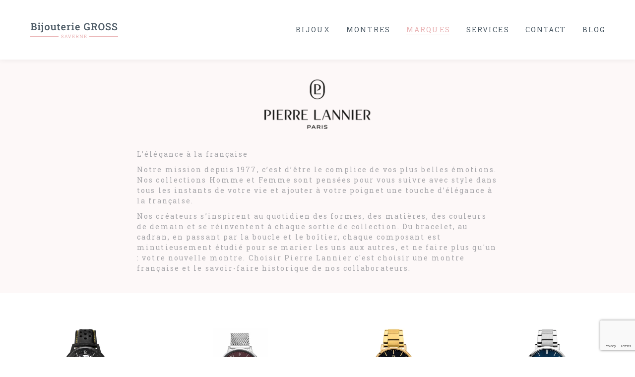

--- FILE ---
content_type: text/html; charset=UTF-8
request_url: https://bijouterie-gross.fr/marques/pierre-lannier/
body_size: 27153
content:










<!doctype html>
<html lang="fr-FR">
<head>
<meta charset="UTF-8">
<meta name="viewport" content="width=device-width, initial-scale=1, maximum-scale=1">
<link rel="profile" href="http://gmpg.org/xfn/11">
<link rel="pingback" href="https://bijouterie-gross.fr/xmlrpc.php">

<link rel="apple-touch-icon" sizes="180x180" href="https://bijouterie-gross.fr/wp-content/themes/goupiletjacob-image/images/apple-touch-icon.png">
<link rel="icon" type="image/png" sizes="32x32" href="https://bijouterie-gross.fr/wp-content/themes/goupiletjacob-image/images/favicon-32x32.png">
<link rel="icon" type="image/png" sizes="16x16" href="https://bijouterie-gross.fr/wp-content/themes/goupiletjacob-image/images/favicon-16x16.png">
<link rel="manifest" href="https://bijouterie-gross.fr/wp-content/themes/goupiletjacob-image/images/manifest.json">
<link rel="mask-icon" href="https://bijouterie-gross.fr/wp-content/themes/goupiletjacob-image/images/safari-pinned-tab.svg" color="#cfad69">
<meta name="theme-color" content="#ffffff">

<link href="https://fonts.googleapis.com/css?family=Roboto+Slab:300,400,500,700,900" rel="stylesheet">


<script src="https://code.jquery.com/jquery-3.5.1.slim.min.js" integrity="sha256-4+XzXVhsDmqanXGHaHvgh1gMQKX40OUvDEBTu8JcmNs=" crossorigin="anonymous"></script>
<script type="text/javascript" src="https://bijouterie-gross.fr/wp-content/themes/goupiletjacob-image/js/jquery.autoScrollTextTape.min.js"></script>
<script type="text/javascript" src="https://bijouterie-gross.fr/wp-content/themes/goupiletjacob-image/js/js.cookie.min.js"></script>
<!--[if lt IE 9]>
	<script src="http://html5shiv.googlecode.com/svn/trunk/html5.js"></script>
<![endif]-->
<script type="text/javascript">
	var doc = document.documentElement;
	doc.setAttribute('data-useragent', navigator.userAgent);
</script>

<title>Montres Pierre Lanier | Bijouterie GROSS</title>
<meta name="description" content="Distributeur officiel Pierre Lannier, la bijouterie GROSS met à l&#039;honneur cet horloger français. Une sélection de montres de qualité à réserver sans tarder !">
<meta name="robots" content="index, follow, max-snippet:-1, max-image-preview:large, max-video-preview:-1">
<link rel="canonical" href="https://bijouterie-gross.fr/marques/pierre-lannier/">
<meta property="og:url" content="https://bijouterie-gross.fr/marques/pierre-lannier/">
<meta property="og:site_name" content="Bijouterie GROSS">
<meta property="og:locale" content="fr_FR">
<meta property="og:type" content="article">
<meta property="article:author" content="https://www.facebook.com/Bijouterie-GROSS-384000438456264/">
<meta property="article:publisher" content="https://www.facebook.com/Bijouterie-GROSS-384000438456264/">
<meta property="og:title" content="Montres Pierre Lanier | Bijouterie GROSS">
<meta property="og:description" content="Distributeur officiel Pierre Lannier, la bijouterie GROSS met à l&#039;honneur cet horloger français. Une sélection de montres de qualité à réserver sans tarder !">
<meta property="fb:pages" content="">
<meta property="fb:admins" content="">
<meta property="fb:app_id" content="">
<meta name="twitter:card" content="summary">
<meta name="twitter:title" content="Montres Pierre Lanier | Bijouterie GROSS">
<meta name="twitter:description" content="Distributeur officiel Pierre Lannier, la bijouterie GROSS met à l&#039;honneur cet horloger français. Une sélection de montres de qualité à réserver sans tarder !">
<link rel='dns-prefetch' href='//plausible.io' />
<link rel='dns-prefetch' href='//www.google.com' />
<link rel='dns-prefetch' href='//fonts.googleapis.com' />
<link rel='dns-prefetch' href='//s.w.org' />
<link rel='dns-prefetch' href='//res.cloudinary.com' />
<link rel='preconnect' href='https://res.cloudinary.com' />
<link rel="alternate" type="application/rss+xml" title="Bijouterie GROSS &raquo; Flux" href="https://bijouterie-gross.fr/feed/" />
<link rel="alternate" type="application/rss+xml" title="Bijouterie GROSS &raquo; Flux des commentaires" href="https://bijouterie-gross.fr/comments/feed/" />
		<!-- This site uses the Google Analytics by MonsterInsights plugin v8.18 - Using Analytics tracking - https://www.monsterinsights.com/ -->
							<script src="//www.googletagmanager.com/gtag/js?id=G-SJ2VGLSB62"  data-cfasync="false" data-wpfc-render="false" async></script>
			<script data-cfasync="false" data-wpfc-render="false">
				var mi_version = '8.18';
				var mi_track_user = true;
				var mi_no_track_reason = '';
				
								var disableStrs = [
										'ga-disable-G-SJ2VGLSB62',
									];

				/* Function to detect opted out users */
				function __gtagTrackerIsOptedOut() {
					for (var index = 0; index < disableStrs.length; index++) {
						if (document.cookie.indexOf(disableStrs[index] + '=true') > -1) {
							return true;
						}
					}

					return false;
				}

				/* Disable tracking if the opt-out cookie exists. */
				if (__gtagTrackerIsOptedOut()) {
					for (var index = 0; index < disableStrs.length; index++) {
						window[disableStrs[index]] = true;
					}
				}

				/* Opt-out function */
				function __gtagTrackerOptout() {
					for (var index = 0; index < disableStrs.length; index++) {
						document.cookie = disableStrs[index] + '=true; expires=Thu, 31 Dec 2099 23:59:59 UTC; path=/';
						window[disableStrs[index]] = true;
					}
				}

				if ('undefined' === typeof gaOptout) {
					function gaOptout() {
						__gtagTrackerOptout();
					}
				}
								window.dataLayer = window.dataLayer || [];

				window.MonsterInsightsDualTracker = {
					helpers: {},
					trackers: {},
				};
				if (mi_track_user) {
					function __gtagDataLayer() {
						dataLayer.push(arguments);
					}

					function __gtagTracker(type, name, parameters) {
						if (!parameters) {
							parameters = {};
						}

						if (parameters.send_to) {
							__gtagDataLayer.apply(null, arguments);
							return;
						}

						if (type === 'event') {
														parameters.send_to = monsterinsights_frontend.v4_id;
							var hookName = name;
							if (typeof parameters['event_category'] !== 'undefined') {
								hookName = parameters['event_category'] + ':' + name;
							}

							if (typeof MonsterInsightsDualTracker.trackers[hookName] !== 'undefined') {
								MonsterInsightsDualTracker.trackers[hookName](parameters);
							} else {
								__gtagDataLayer('event', name, parameters);
							}
							
						} else {
							__gtagDataLayer.apply(null, arguments);
						}
					}

					__gtagTracker('js', new Date());
					__gtagTracker('set', {
						'developer_id.dZGIzZG': true,
											});
										__gtagTracker('config', 'G-SJ2VGLSB62', {"forceSSL":"true"} );
															window.gtag = __gtagTracker;										(function () {
						/* https://developers.google.com/analytics/devguides/collection/analyticsjs/ */
						/* ga and __gaTracker compatibility shim. */
						var noopfn = function () {
							return null;
						};
						var newtracker = function () {
							return new Tracker();
						};
						var Tracker = function () {
							return null;
						};
						var p = Tracker.prototype;
						p.get = noopfn;
						p.set = noopfn;
						p.send = function () {
							var args = Array.prototype.slice.call(arguments);
							args.unshift('send');
							__gaTracker.apply(null, args);
						};
						var __gaTracker = function () {
							var len = arguments.length;
							if (len === 0) {
								return;
							}
							var f = arguments[len - 1];
							if (typeof f !== 'object' || f === null || typeof f.hitCallback !== 'function') {
								if ('send' === arguments[0]) {
									var hitConverted, hitObject = false, action;
									if ('event' === arguments[1]) {
										if ('undefined' !== typeof arguments[3]) {
											hitObject = {
												'eventAction': arguments[3],
												'eventCategory': arguments[2],
												'eventLabel': arguments[4],
												'value': arguments[5] ? arguments[5] : 1,
											}
										}
									}
									if ('pageview' === arguments[1]) {
										if ('undefined' !== typeof arguments[2]) {
											hitObject = {
												'eventAction': 'page_view',
												'page_path': arguments[2],
											}
										}
									}
									if (typeof arguments[2] === 'object') {
										hitObject = arguments[2];
									}
									if (typeof arguments[5] === 'object') {
										Object.assign(hitObject, arguments[5]);
									}
									if ('undefined' !== typeof arguments[1].hitType) {
										hitObject = arguments[1];
										if ('pageview' === hitObject.hitType) {
											hitObject.eventAction = 'page_view';
										}
									}
									if (hitObject) {
										action = 'timing' === arguments[1].hitType ? 'timing_complete' : hitObject.eventAction;
										hitConverted = mapArgs(hitObject);
										__gtagTracker('event', action, hitConverted);
									}
								}
								return;
							}

							function mapArgs(args) {
								var arg, hit = {};
								var gaMap = {
									'eventCategory': 'event_category',
									'eventAction': 'event_action',
									'eventLabel': 'event_label',
									'eventValue': 'event_value',
									'nonInteraction': 'non_interaction',
									'timingCategory': 'event_category',
									'timingVar': 'name',
									'timingValue': 'value',
									'timingLabel': 'event_label',
									'page': 'page_path',
									'location': 'page_location',
									'title': 'page_title',
								};
								for (arg in args) {
																		if (!(!args.hasOwnProperty(arg) || !gaMap.hasOwnProperty(arg))) {
										hit[gaMap[arg]] = args[arg];
									} else {
										hit[arg] = args[arg];
									}
								}
								return hit;
							}

							try {
								f.hitCallback();
							} catch (ex) {
							}
						};
						__gaTracker.create = newtracker;
						__gaTracker.getByName = newtracker;
						__gaTracker.getAll = function () {
							return [];
						};
						__gaTracker.remove = noopfn;
						__gaTracker.loaded = true;
						window['__gaTracker'] = __gaTracker;
					})();
									} else {
										console.log("");
					(function () {
						function __gtagTracker() {
							return null;
						}

						window['__gtagTracker'] = __gtagTracker;
						window['gtag'] = __gtagTracker;
					})();
									}
			</script>
				<!-- / Google Analytics by MonsterInsights -->
		<link rel='stylesheet' id='wc-block-vendors-style-css'  href='https://bijouterie-gross.fr/wp-content/plugins/woocommerce/packages/woocommerce-blocks/build/vendors-style.css?ver=3.1.0' media='all' />
<link rel='stylesheet' id='wc-block-style-css'  href='https://bijouterie-gross.fr/wp-content/plugins/woocommerce/packages/woocommerce-blocks/build/style.css?ver=3.1.0' media='all' />
<link rel='stylesheet' id='storefront-gutenberg-blocks-css'  href='https://bijouterie-gross.fr/wp-content/themes/storefront/assets/css/base/gutenberg-blocks.css?ver=2.7.0' media='all' />
<style id='storefront-gutenberg-blocks-inline-css'>

				.wp-block-button__link:not(.has-text-color) {
					color: #333333;
				}

				.wp-block-button__link:not(.has-text-color):hover,
				.wp-block-button__link:not(.has-text-color):focus,
				.wp-block-button__link:not(.has-text-color):active {
					color: #333333;
				}

				.wp-block-button__link:not(.has-background) {
					background-color: #eeeeee;
				}

				.wp-block-button__link:not(.has-background):hover,
				.wp-block-button__link:not(.has-background):focus,
				.wp-block-button__link:not(.has-background):active {
					border-color: #d5d5d5;
					background-color: #d5d5d5;
				}

				.wp-block-quote footer,
				.wp-block-quote cite,
				.wp-block-quote__citation {
					color: #6d6d6d;
				}

				.wp-block-pullquote cite,
				.wp-block-pullquote footer,
				.wp-block-pullquote__citation {
					color: #6d6d6d;
				}

				.wp-block-image figcaption {
					color: #6d6d6d;
				}

				.wp-block-separator.is-style-dots::before {
					color: #333333;
				}

				.wp-block-file a.wp-block-file__button {
					color: #333333;
					background-color: #eeeeee;
					border-color: #eeeeee;
				}

				.wp-block-file a.wp-block-file__button:hover,
				.wp-block-file a.wp-block-file__button:focus,
				.wp-block-file a.wp-block-file__button:active {
					color: #333333;
					background-color: #d5d5d5;
				}

				.wp-block-code,
				.wp-block-preformatted pre {
					color: #6d6d6d;
				}

				.wp-block-table:not( .has-background ):not( .is-style-stripes ) tbody tr:nth-child(2n) td {
					background-color: #fdfdfd;
				}

				.wp-block-cover .wp-block-cover__inner-container h1,
				.wp-block-cover .wp-block-cover__inner-container h2,
				.wp-block-cover .wp-block-cover__inner-container h3,
				.wp-block-cover .wp-block-cover__inner-container h4,
				.wp-block-cover .wp-block-cover__inner-container h5,
				.wp-block-cover .wp-block-cover__inner-container h6 {
					color: #000000;
				}
			
</style>
<link rel='stylesheet' id='contact-form-7-css'  href='https://bijouterie-gross.fr/wp-content/plugins/contact-form-7/includes/css/styles.css?ver=5.4.2' media='all' />
<style id='woocommerce-inline-inline-css'>
.woocommerce form .form-row .required { visibility: visible; }
</style>
<link rel='stylesheet' id='search-filter-plugin-styles-css'  href='https://bijouterie-gross.fr/wp-content/plugins/search-filter-pro/public/assets/css/search-filter.min.css?ver=2.5.2' media='all' />
<link rel='stylesheet' id='parent-style-css'  href='https://bijouterie-gross.fr/wp-content/themes/storefront/style.css?ver=5.5.1' media='all' />
<link rel='stylesheet' id='storefront-style-css'  href='https://bijouterie-gross.fr/wp-content/themes/storefront/style.css?ver=2.7.0' media='all' />
<style id='storefront-style-inline-css'>

			.main-navigation ul li a,
			.site-title a,
			ul.menu li a,
			.site-branding h1 a,
			button.menu-toggle,
			button.menu-toggle:hover,
			.handheld-navigation .dropdown-toggle {
				color: #333333;
			}

			button.menu-toggle,
			button.menu-toggle:hover {
				border-color: #333333;
			}

			.main-navigation ul li a:hover,
			.main-navigation ul li:hover > a,
			.site-title a:hover,
			.site-header ul.menu li.current-menu-item > a {
				color: #747474;
			}

			table:not( .has-background ) th {
				background-color: #f8f8f8;
			}

			table:not( .has-background ) tbody td {
				background-color: #fdfdfd;
			}

			table:not( .has-background ) tbody tr:nth-child(2n) td,
			fieldset,
			fieldset legend {
				background-color: #fbfbfb;
			}

			.site-header,
			.secondary-navigation ul ul,
			.main-navigation ul.menu > li.menu-item-has-children:after,
			.secondary-navigation ul.menu ul,
			.storefront-handheld-footer-bar,
			.storefront-handheld-footer-bar ul li > a,
			.storefront-handheld-footer-bar ul li.search .site-search,
			button.menu-toggle,
			button.menu-toggle:hover {
				background-color: #ffffff;
			}

			p.site-description,
			.site-header,
			.storefront-handheld-footer-bar {
				color: #404040;
			}

			button.menu-toggle:after,
			button.menu-toggle:before,
			button.menu-toggle span:before {
				background-color: #333333;
			}

			h1, h2, h3, h4, h5, h6, .wc-block-grid__product-title {
				color: #333333;
			}

			.widget h1 {
				border-bottom-color: #333333;
			}

			body,
			.secondary-navigation a {
				color: #6d6d6d;
			}

			.widget-area .widget a,
			.hentry .entry-header .posted-on a,
			.hentry .entry-header .post-author a,
			.hentry .entry-header .post-comments a,
			.hentry .entry-header .byline a {
				color: #727272;
			}

			a {
				color: #96588a;
			}

			a:focus,
			button:focus,
			.button.alt:focus,
			input:focus,
			textarea:focus,
			input[type="button"]:focus,
			input[type="reset"]:focus,
			input[type="submit"]:focus,
			input[type="email"]:focus,
			input[type="tel"]:focus,
			input[type="url"]:focus,
			input[type="password"]:focus,
			input[type="search"]:focus {
				outline-color: #96588a;
			}

			button, input[type="button"], input[type="reset"], input[type="submit"], .button, .widget a.button {
				background-color: #eeeeee;
				border-color: #eeeeee;
				color: #333333;
			}

			button:hover, input[type="button"]:hover, input[type="reset"]:hover, input[type="submit"]:hover, .button:hover, .widget a.button:hover {
				background-color: #d5d5d5;
				border-color: #d5d5d5;
				color: #333333;
			}

			button.alt, input[type="button"].alt, input[type="reset"].alt, input[type="submit"].alt, .button.alt, .widget-area .widget a.button.alt {
				background-color: #333333;
				border-color: #333333;
				color: #ffffff;
			}

			button.alt:hover, input[type="button"].alt:hover, input[type="reset"].alt:hover, input[type="submit"].alt:hover, .button.alt:hover, .widget-area .widget a.button.alt:hover {
				background-color: #1a1a1a;
				border-color: #1a1a1a;
				color: #ffffff;
			}

			.pagination .page-numbers li .page-numbers.current {
				background-color: #e6e6e6;
				color: #636363;
			}

			#comments .comment-list .comment-content .comment-text {
				background-color: #f8f8f8;
			}

			.site-footer {
				background-color: #f0f0f0;
				color: #6d6d6d;
			}

			.site-footer a:not(.button):not(.components-button) {
				color: #333333;
			}

			.site-footer .storefront-handheld-footer-bar a:not(.button):not(.components-button) {
				color: #333333;
			}

			.site-footer h1, .site-footer h2, .site-footer h3, .site-footer h4, .site-footer h5, .site-footer h6, .site-footer .widget .widget-title, .site-footer .widget .widgettitle {
				color: #333333;
			}

			.page-template-template-homepage.has-post-thumbnail .type-page.has-post-thumbnail .entry-title {
				color: #000000;
			}

			.page-template-template-homepage.has-post-thumbnail .type-page.has-post-thumbnail .entry-content {
				color: #000000;
			}

			.wc-block-components-button:not(.is-link) {
				background-color: #333333;
				color: #ffffff;
			}

			.wc-block-components-button:not(.is-link):hover,
			.wc-block-components-button:not(.is-link):focus,
			.wc-block-components-button:not(.is-link):active {
				background-color: #1a1a1a;
				color: #ffffff;
			}

			.wc-block-components-button:not(.is-link):disabled {
				background-color: #333333;
				color: #ffffff;
			}

			.wc-block-cart__submit-container {
				background-color: #ffffff;
			}

			.wc-block-cart__submit-container::before {
				color: rgba(220,220,220,0.5);
			}

			.wc-block-components-order-summary-item__quantity {
				background-color: #ffffff;
				border-color: #6d6d6d;
				box-shadow: 0 0 0 2px #ffffff;
				color: #6d6d6d;
			}

			@media screen and ( min-width: 768px ) {
				.secondary-navigation ul.menu a:hover {
					color: #595959;
				}

				.secondary-navigation ul.menu a {
					color: #404040;
				}

				.main-navigation ul.menu ul.sub-menu,
				.main-navigation ul.nav-menu ul.children {
					background-color: #f0f0f0;
				}

				.site-header {
					border-bottom-color: #f0f0f0;
				}
			}
</style>
<link rel='stylesheet' id='storefront-icons-css'  href='https://bijouterie-gross.fr/wp-content/themes/storefront/assets/css/base/icons.css?ver=2.7.0' media='all' />
<link rel='stylesheet' id='storefront-fonts-css'  href='https://fonts.googleapis.com/css?family=Source+Sans+Pro:400,300,300italic,400italic,600,700,900&#038;subset=latin%2Clatin-ext' media='all' />
<link rel='stylesheet' id='woocommerce_prettyPhoto_css-css'  href='https://bijouterie-gross.fr/wp-content/plugins/woocommerce/assets/css/prettyPhoto.css?ver=4.5.2' media='all' />
<link rel='stylesheet' id='storefront-woocommerce-style-css'  href='https://bijouterie-gross.fr/wp-content/themes/storefront/assets/css/woocommerce/woocommerce.css?ver=2.7.0' media='all' />
<style id='storefront-woocommerce-style-inline-css'>

			a.cart-contents,
			.site-header-cart .widget_shopping_cart a {
				color: #333333;
			}

			a.cart-contents:hover,
			.site-header-cart .widget_shopping_cart a:hover,
			.site-header-cart:hover > li > a {
				color: #747474;
			}

			table.cart td.product-remove,
			table.cart td.actions {
				border-top-color: #ffffff;
			}

			.storefront-handheld-footer-bar ul li.cart .count {
				background-color: #333333;
				color: #ffffff;
				border-color: #ffffff;
			}

			.woocommerce-tabs ul.tabs li.active a,
			ul.products li.product .price,
			.onsale,
			.wc-block-grid__product-onsale,
			.widget_search form:before,
			.widget_product_search form:before {
				color: #6d6d6d;
			}

			.woocommerce-breadcrumb a,
			a.woocommerce-review-link,
			.product_meta a {
				color: #727272;
			}

			.wc-block-grid__product-onsale,
			.onsale {
				border-color: #6d6d6d;
			}

			.star-rating span:before,
			.quantity .plus, .quantity .minus,
			p.stars a:hover:after,
			p.stars a:after,
			.star-rating span:before,
			#payment .payment_methods li input[type=radio]:first-child:checked+label:before {
				color: #96588a;
			}

			.widget_price_filter .ui-slider .ui-slider-range,
			.widget_price_filter .ui-slider .ui-slider-handle {
				background-color: #96588a;
			}

			.order_details {
				background-color: #f8f8f8;
			}

			.order_details > li {
				border-bottom: 1px dotted #e3e3e3;
			}

			.order_details:before,
			.order_details:after {
				background: -webkit-linear-gradient(transparent 0,transparent 0),-webkit-linear-gradient(135deg,#f8f8f8 33.33%,transparent 33.33%),-webkit-linear-gradient(45deg,#f8f8f8 33.33%,transparent 33.33%)
			}

			#order_review {
				background-color: #ffffff;
			}

			#payment .payment_methods > li .payment_box,
			#payment .place-order {
				background-color: #fafafa;
			}

			#payment .payment_methods > li:not(.woocommerce-notice) {
				background-color: #f5f5f5;
			}

			#payment .payment_methods > li:not(.woocommerce-notice):hover {
				background-color: #f0f0f0;
			}

			.woocommerce-pagination .page-numbers li .page-numbers.current {
				background-color: #e6e6e6;
				color: #636363;
			}

			.wc-block-grid__product-onsale,
			.onsale,
			.woocommerce-pagination .page-numbers li .page-numbers:not(.current) {
				color: #6d6d6d;
			}

			p.stars a:before,
			p.stars a:hover~a:before,
			p.stars.selected a.active~a:before {
				color: #6d6d6d;
			}

			p.stars.selected a.active:before,
			p.stars:hover a:before,
			p.stars.selected a:not(.active):before,
			p.stars.selected a.active:before {
				color: #96588a;
			}

			.single-product div.product .woocommerce-product-gallery .woocommerce-product-gallery__trigger {
				background-color: #eeeeee;
				color: #333333;
			}

			.single-product div.product .woocommerce-product-gallery .woocommerce-product-gallery__trigger:hover {
				background-color: #d5d5d5;
				border-color: #d5d5d5;
				color: #333333;
			}

			.button.added_to_cart:focus,
			.button.wc-forward:focus {
				outline-color: #96588a;
			}

			.added_to_cart,
			.site-header-cart .widget_shopping_cart a.button,
			.wc-block-grid__products .wc-block-grid__product .wp-block-button__link {
				background-color: #eeeeee;
				border-color: #eeeeee;
				color: #333333;
			}

			.added_to_cart:hover,
			.site-header-cart .widget_shopping_cart a.button:hover,
			.wc-block-grid__products .wc-block-grid__product .wp-block-button__link:hover {
				background-color: #d5d5d5;
				border-color: #d5d5d5;
				color: #333333;
			}

			.added_to_cart.alt, .added_to_cart, .widget a.button.checkout {
				background-color: #333333;
				border-color: #333333;
				color: #ffffff;
			}

			.added_to_cart.alt:hover, .added_to_cart:hover, .widget a.button.checkout:hover {
				background-color: #1a1a1a;
				border-color: #1a1a1a;
				color: #ffffff;
			}

			.button.loading {
				color: #eeeeee;
			}

			.button.loading:hover {
				background-color: #eeeeee;
			}

			.button.loading:after {
				color: #333333;
			}

			@media screen and ( min-width: 768px ) {
				.site-header-cart .widget_shopping_cart,
				.site-header .product_list_widget li .quantity {
					color: #404040;
				}

				.site-header-cart .widget_shopping_cart .buttons,
				.site-header-cart .widget_shopping_cart .total {
					background-color: #f5f5f5;
				}

				.site-header-cart .widget_shopping_cart {
					background-color: #f0f0f0;
				}
			}
				.storefront-product-pagination a {
					color: #6d6d6d;
					background-color: #ffffff;
				}
				.storefront-sticky-add-to-cart {
					color: #6d6d6d;
					background-color: #ffffff;
				}

				.storefront-sticky-add-to-cart a:not(.button) {
					color: #333333;
				}
</style>
<link rel='stylesheet' id='storefront-child-style-css'  href='https://bijouterie-gross.fr/wp-content/themes/goupiletjacob-image/style.css?ver=3.0' media='all' />
<script type='text/javascript'>
var CLDLB = {"image_optimization":"on","image_format":"auto","image_quality":"auto","image_freeform":"","svg_support":"off","image_preview":"https:\/\/res.cloudinary.com\/demo\/image\/upload\/w_600\/sample.jpg","video_player":"wp","video_controls":"on","video_loop":"off","video_autoplay_mode":"off","video_optimization":"on","video_format":"auto","video_quality":"auto","video_freeform":"","video_preview":"","use_lazy_load":"on","lazy_threshold":"100px","lazy_custom_color":"rgba(153,153,153,0.5)","lazy_animate":"on","lazy_placeholder":"blur","dpr":"2X","lazyload_preview":"https:\/\/res.cloudinary.com\/demo\/image\/upload\/w_600\/sample.jpg","enable_breakpoints":"on","pixel_step":"462","breakpoints":"5","max_width":"2048","min_width":"200","breakpoints_preview":"https:\/\/res.cloudinary.com\/demo\/image\/upload\/w_600\/sample.jpg","image_delivery":"on","crop_sizes":"","video_delivery":"on","adaptive_streaming":"off","adaptive_streaming_mode":"mpd","placeholder":"e_blur:2000,q_1,f_auto","base_url":"https:\/\/res.cloudinary.com\/ddh2yix1k"};!function(){const e={deviceDensity:window.devicePixelRatio?window.devicePixelRatio:"auto",density:null,config:CLDLB||{},lazyThreshold:0,enabled:!1,sizeBands:[],iObserver:null,pObserver:null,rObserver:null,aboveFold:!0,minPlaceholderThreshold:500,bind(e){e.CLDbound=!0,this.enabled||this._init();const t=e.dataset.size.split(" ");e.originalWidth=t[0],e.originalHeight=t[1],this.pObserver?(this.aboveFold&&this.inInitialView(e)?this.buildImage(e):(this.pObserver.observe(e),this.iObserver.observe(e)),e.addEventListener("error",(t=>{e.srcset="",e.src='data:image/svg+xml;utf8,<svg xmlns="http://www.w3.org/2000/svg"><rect width="100%" height="100%" fill="rgba(0,0,0,0.1)"/><text x="50%" y="50%" fill="red" text-anchor="middle" dominant-baseline="middle">%26%23x26A0%3B︎</text></svg>',this.rObserver.unobserve(e)}))):this.setupFallback(e)},buildImage(e){e.dataset.srcset?(e.cld_loaded=!0,e.srcset=e.dataset.srcset):(e.src=this.getSizeURL(e),e.dataset.responsive&&this.rObserver.observe(e))},inInitialView(e){const t=e.getBoundingClientRect();return this.aboveFold=t.top<window.innerHeight+this.lazyThreshold,this.aboveFold},setupFallback(e){const t=[];this.sizeBands.forEach((i=>{if(i<=e.originalWidth){let s=this.getSizeURL(e,i,!0)+` ${i}w`;-1===t.indexOf(s)&&t.push(s)}})),e.srcset=t.join(","),e.sizes=`(max-width: ${e.originalWidth}px) 100vw, ${e.originalWidth}px`},_init(){this.enabled=!0,this._calcThreshold(),this._getDensity();let e=parseInt(this.config.max_width);const t=parseInt(this.config.min_width),i=parseInt(this.config.pixel_step);for(;e-i>=t;)e-=i,this.sizeBands.push(e);"undefined"!=typeof IntersectionObserver&&this._setupObservers(),this.enabled=!0},_setupObservers(){const e={rootMargin:this.lazyThreshold+"px 0px "+this.lazyThreshold+"px 0px"},t=this.minPlaceholderThreshold<2*this.lazyThreshold?2*this.lazyThreshold:this.minPlaceholderThreshold,i={rootMargin:t+"px 0px "+t+"px 0px"};this.rObserver=new ResizeObserver(((e,t)=>{e.forEach((e=>{e.target.cld_loaded&&e.contentRect.width>=e.target.cld_loaded&&(e.target.src=this.getSizeURL(e.target))}))})),this.iObserver=new IntersectionObserver(((e,t)=>{e.forEach((e=>{e.isIntersecting&&(this.buildImage(e.target),t.unobserve(e.target),this.pObserver.unobserve(e.target))}))}),e),this.pObserver=new IntersectionObserver(((e,t)=>{e.forEach((e=>{e.isIntersecting&&(e.target.src=this.getPlaceholderURL(e.target),t.unobserve(e.target))}))}),i)},_calcThreshold(){const e=this.config.lazy_threshold.replace(/[^0-9]/g,"");let t=0;switch(this.config.lazy_threshold.replace(/[0-9]/g,"").toLowerCase()){case"em":t=parseFloat(getComputedStyle(document.body).fontSize)*e;break;case"rem":t=parseFloat(getComputedStyle(document.documentElement).fontSize)*e;break;case"vh":t=window.innerHeight/e*100;break;default:t=e}this.lazyThreshold=parseInt(t,10)},_getDensity(){let e=this.config.dpr?this.config.dpr.replace("X",""):"off";if("off"===e)return this.density=1,1;let t=this.deviceDensity;"max"!==e&&"auto"!==t&&(e=parseFloat(e),t=t>Math.ceil(e)?e:t),this.density=t},scaleWidth(e,t,i){const s=parseInt(this.config.max_width),r=Math.round(s/i);if(!t){t=e.width;let a=Math.round(t/i);for(;-1===this.sizeBands.indexOf(t)&&a<r&&t<s;)t++,a=Math.round(t/i)}return t>s&&(t=s),e.originalWidth<t&&(t=e.originalWidth),t},scaleSize(e,t,i){const s=e.dataset.crop?parseFloat(e.dataset.crop):(e.originalWidth/e.originalHeight).toFixed(2),r=this.scaleWidth(e,t,s),a=Math.round(r/s),o=[];return e.dataset.transformationCrop?o.push(e.dataset.transformationCrop):e.dataset.crop||(o.push(e.dataset.crop?"c_fill":"c_scale"),e.dataset.crop&&o.push("g_auto")),o.push("w_"+r),o.push("h_"+a),i&&1!==this.density&&o.push("dpr_"+this.density),e.cld_loaded=r,{transformation:o.join(","),nameExtension:r+"x"+a}},getDeliveryMethod:e=>e.dataset.seo&&"upload"===e.dataset.delivery?"images":"image/"+e.dataset.delivery,getSizeURL(e,t){const i=this.scaleSize(e,t,!0);return[this.config.base_url,this.getDeliveryMethod(e),"upload"===e.dataset.delivery?i.transformation:"",e.dataset.transformations,"v"+e.dataset.version,e.dataset.publicId+"?_i=AA"].filter(this.empty).join("/")},getPlaceholderURL(e){e.cld_placehold=!0;const t=this.scaleSize(e,null,!1);return[this.config.base_url,this.getDeliveryMethod(e),t.transformation,this.config.placeholder,e.dataset.publicId].filter(this.empty).join("/")},empty:e=>void 0!==e&&0!==e.length};window.CLDBind=t=>{t.CLDbound||e.bind(t)},window.initFallback=()=>{[...document.querySelectorAll('img[data-cloudinary="lazy"]')].forEach((e=>{CLDBind(e)}))},window.addEventListener("load",(()=>{initFallback()})),document.querySelector('script[src*="?cloudinary_lazy_load_loader"]')&&initFallback()}();
</script>
<script type='text/javascript' src='https://bijouterie-gross.fr/wp-includes/js/jquery/jquery.js?ver=1.12.4-wp' id='jquery-core-js'></script>
<script type='text/javascript' src='https://bijouterie-gross.fr/wp-content/plugins/google-analytics-for-wordpress/assets/js/frontend-gtag.min.js?ver=8.18' id='monsterinsights-frontend-script-js'></script>
<script data-cfasync="false" data-wpfc-render="false" id='monsterinsights-frontend-script-js-extra'>var monsterinsights_frontend = {"js_events_tracking":"true","download_extensions":"doc,pdf,ppt,zip,xls,docx,pptx,xlsx","inbound_paths":"[]","home_url":"https:\/\/bijouterie-gross.fr","hash_tracking":"false","v4_id":"G-SJ2VGLSB62"};</script>
<script type='text/javascript' defer data-domain='bijouterie-gross.fr' data-api='https://plausible.io/api/event' data-cfasync='false' src='https://plausible.io/js/plausible.outbound-links.js?ver=2.1.4' id='plausible'></script>
<script type='text/javascript' id='plausible-analytics-js-after'>
window.plausible = window.plausible || function() { (window.plausible.q = window.plausible.q || []).push(arguments) }
</script>
<script type='text/javascript' id='search-filter-plugin-build-js-extra'>
/* <![CDATA[ */
var SF_LDATA = {"ajax_url":"https:\/\/bijouterie-gross.fr\/wp-admin\/admin-ajax.php","home_url":"https:\/\/bijouterie-gross.fr\/"};
/* ]]> */
</script>
<script type='text/javascript' src='https://bijouterie-gross.fr/wp-content/plugins/search-filter-pro/public/assets/js/search-filter-build.min.js?ver=2.5.2' id='search-filter-plugin-build-js'></script>
<script type='text/javascript' src='https://bijouterie-gross.fr/wp-content/plugins/search-filter-pro/public/assets/js/chosen.jquery.min.js?ver=2.5.2' id='search-filter-plugin-chosen-js'></script>
<script type='text/javascript' src='https://bijouterie-gross.fr/wp-content/themes/goupiletjacob-image/js/search-filter.js?ver=5.5.1' id='search-filter-js'></script>
<link rel="https://api.w.org/" href="https://bijouterie-gross.fr/wp-json/" /><link rel="alternate" type="application/json" href="https://bijouterie-gross.fr/wp-json/wp/v2/pages/11500" /><link rel="EditURI" type="application/rsd+xml" title="RSD" href="https://bijouterie-gross.fr/xmlrpc.php?rsd" />
<meta name="generator" content="WordPress 5.5.1" />
<meta name="generator" content="WooCommerce 4.5.2" />
<meta name="generator" content="reigelgallarde.me" />
<link rel='shortlink' href='https://bijouterie-gross.fr/?p=11500' />
<link rel="alternate" type="application/json+oembed" href="https://bijouterie-gross.fr/wp-json/oembed/1.0/embed?url=https%3A%2F%2Fbijouterie-gross.fr%2Fmarques%2Fpierre-lannier%2F" />
<link rel="alternate" type="text/xml+oembed" href="https://bijouterie-gross.fr/wp-json/oembed/1.0/embed?url=https%3A%2F%2Fbijouterie-gross.fr%2Fmarques%2Fpierre-lannier%2F&#038;format=xml" />
<meta name='plausible-analytics-version' content='2.1.4' />
	<noscript><style>.woocommerce-product-gallery{ opacity: 1 !important; }</style></noscript>
	
<link rel="stylesheet" href="https://bijouterie-gross.fr/wp-content/themes/goupiletjacob-image/css/style.css" type="text/css">

	<style>
		:root {
			--article-more-text-color: #e9b2b3;
			--button-border-color: #e9b2b3;
			--button-text-color: #e9b2b3;
			--button-hover-background-color: #e9b2b3;
			--button-hover-border-color: #e9b2b3;
			--cartouche-jewel-category-hover-link-border-color: #e9b2b3;
			--cartouche-jewel-category-hover-link-text-color: #e9b2b3;
			--cartouche-product-price-text-color: #e9b2b3;
			--cartouche-product-hover-h6-text-color: #e9b2b3;
            --cartouche-product-order-only-background-color: #e9b2b3;
			--footer-credits-background-color: #e9b2b3;
            --df-lite-color: #e9b2b3;
			--footer-credits-link-text-color: #e9b2b3;
            --footer-social-icon-color: #e9b2b3;
			--message-text-color: #e9b2b3;
            --product-order-only-background-color: #e9b2b3;
		}
		/* _contact.scss */
		section.contact div.address svg {
			fill: #e9b2b3;
		}
		/* _cookies.scss */
		#cookie-law-info-bar a {
			color: #e9b2b3 !important;
		}
		#cookie-law-info-bar div.buttons a.cli_action_button:hover {
			color: #e9b2b3 !important;
			border-color: #e9b2b3;
		}
		a.cli-privacy-readmore {
			color: #e9b2b3 !important;
		}
        /* _df-lite.scss */
		div.df-lite .df-ui-nav .df-ui-btn:before {
            color: #e9b2b3 !important;
        }
        div.df-lite .df-ui-btn:hover {
            color: #e9b2b3 !important;
        }
		/* _header.scss */
		#masthead nav ul.menu > li > a:after {
			background-color: #e9b2b3;
		}
		#masthead nav ul.sub-menu li:hover a {
			color: #e9b2b3;
		}
		#masthead nav ul.sub-menu li:hover a:before {
			background-color: #e9b2b3;
		}
		#masthead nav ul.menu > li:hover > a,
		#masthead nav ul.menu > li.current-menu-item > a,
		#masthead nav ul.menu > li.current-menu-parent > a,
		#masthead nav ul.menu > li.current_page_parent > a,
		#masthead nav ul.menu > li.current-page-ancestor > a {
			color: #e9b2b3;
		}
		body.single-jewel #masthead nav ul.menu > li.jewels > a,
		body.single-watch #masthead nav ul.menu > li.watches > a {
			color: #e9b2b3;
		}
		/* _header-account.scss */
		#masthead a.header-account:after {
			background-color: #e9b2b3;
		}
		#masthead a.header-account:hover,
		body.woocommerce-account #masthead a.header-account {
			color: #e9b2b3;
		}
		#masthead a.header-account:hover svg,
		body.woocommerce-account #masthead a.header-account svg {
			fill: #e9b2b3;
		}
		/* _header-cart.scss */
		#masthead div.header-cart ul.site-header-cart a.cart-contents span.count {
			color: #e9b2b3;
		}
		#masthead div.header-cart ul.site-header-cart a.cart-contents:after {
			background-color: #e9b2b3;
		}
		#masthead div.header-cart ul.site-header-cart:hover a.cart-contents,
		#masthead div.header-cart ul.site-header-cart.focus a.cart-contents,
		body.woocommerce-cart #masthead div.header-cart ul.site-header-cart a.cart-contents {
			color: #e9b2b3;
		}
		#masthead div.header-cart ul.site-header-cart:hover + svg,
		#masthead div.header-cart ul.site-header-cart.focus + svg,
		body.woocommerce-cart #masthead div.header-cart ul.site-header-cart + svg  {
			fill: #e9b2b3;
		}
		#masthead div.header-cart ul.site-header-cart div.widget_shopping_cart ul.product_list_widget li a:hover {
			color: #e9b2b3;
		}
		#masthead div.header-cart ul.site-header-cart div.widget_shopping_cart p.woocommerce-mini-cart__total {
			color: #e9b2b3;
		}
		/* _insert.scss */
		a.insert {
			border-color: #e9b2b3;
			color: #e9b2b3;
		}
		a.insert svg {
			fill: #e9b2b3;
		}
		a.insert.bracelets svg {
			stroke: #e9b2b3;
		}
		a.insert.jewel_category > span {
			background-color: #e9b2b3;
		}
		a.insert.mise_a_taille div.illustration svg + svg {
			stroke: #e9b2b3;
		}
		/* _pagination.scss */
		div.pagination .page-numbers {
			color: #e9b2b3;
		}
		/* _popin.scss */
		div.popin.contact div.particulars li svg {
			fill: #e9b2b3;
		}
		div.popin.editorial div.content a {
			color: #e9b2b3;
		}
		/* _post.scss */
		#wrapper.post main a {
			color: #e9b2b3;
		}
		/* _product.scss */
		#wrapper.product main div.price,
		#wrapper.product main div.price p.price,
		#wrapper.product main div.price a {
			color: #e9b2b3;
		}
		#wrapper.product main div.price p.price del:after,
		#wrapper.product main div.price a del:after {
			background-color: #e9b2b3;
		}
		/* _reassurance.scss */
		section.reassurance:before {
			background-color: #e9b2b3;
		}
		section.reassurance li svg {
			fill: #e9b2b3;
		}
		/* _searchandfilter.scss */
		form.searchandfilter a.toggle {
			color: #e9b2b3;
		}
		form.searchandfilter a.toggle svg {
			fill: #e9b2b3;
		}
        /* _services.scss */
        #wrapper.services section.batteries svg {
            fill: #e9b2b3;
        }
        #wrapper.services section.batteries sup,
        #wrapper.services section.batteries h2,
        #wrapper.services section.batteries div.detail {
            color: #e9b2b3;
        }
		/* _tag.scss */
		a.tag span {
			color: #e9b2b3;
		}
		a.tag:hover {
			color: #e9b2b3 !important;
		}
		/* _select.scss */
		.select2-container .select2-dropdown .select2-results__option[aria-selected=true],
		.select2-container .select2-dropdown .select2-results__option.select2-results__option--highlighted[aria-selected] {
			color: #e9b2b3;
		} 
		/* _services.scss */
		section.services div.picture {
			background-color: #e9b2b3;
		}
		section.services div.picture[style*="bijoux"] ~ p:before,
		section.services div.picture[style*="montres"] ~ p:before {
			background-color: #e9b2b3;
		}
		/* _woocommerce-account.scss */
		body.woocommerce-account:not(.woocommerce-lost-password).logged-in #wrapper div.woocommerce nav.woocommerce-MyAccount-navigation li:hover a,
		body.woocommerce-account:not(.woocommerce-lost-password).logged-in #wrapper div.woocommerce nav.woocommerce-MyAccount-navigation li.is-active a {
			color: #e9b2b3;
		}
		body.woocommerce-account:not(.woocommerce-lost-password).logged-in #wrapper div.woocommerce nav.woocommerce-MyAccount-navigation li a:after {
			background-color: #e9b2b3;
		}
		body.woocommerce-account:not(.woocommerce-lost-password).logged-in #wrapper div.woocommerce div.woocommerce-MyAccount-content a:hover {
			color: #e9b2b3;
		}
		/* _woocommerce-cart.scss */
		body.woocommerce-cart #wrapper span.amount {
			color: #e9b2b3;
		}
		body.woocommerce-cart #wrapper div.giftwrap_header_wrapper a.btn {
			color: #e9b2b3 !important;
			border-color: #e9b2b3 !important;
		}
		body.woocommerce-cart #wrapper div.giftwrap_header_wrapper a.btn:hover {
			border-color: #e9b2b3 !important;
			background-color: #e9b2b3 !important;
		}
		/* _woocommerce-checkout.scss */
		body.woocommerce-checkout #wrapper span.amount {
			color: #e9b2b3;
		}
		body.woocommerce-checkout #wrapper #payment div.place-order div.woocommerce-terms-and-conditions-wrapper a {
			color: #e9b2b3;
		}
		body.woocommerce-checkout #wrapper #payment ul.payment_methods > li.wc_payment_method > label:before {
			color: #e9b2b3;
		}
		/* _woocommerce-messages.scss */
		.woocommerce-message .button:hover,
		.woocommerce-info .button:hover,
		.woocommerce-error .button:hover {
			color: #e9b2b3 !important;
		}
		/* _woocommerce-order-details.scss */
		section.woocommerce-order-details span.amount {
			color: #e9b2b3;
		}
		/* _woocommerce-order-pay.scss */
		body.woocommerce-order-pay #wrapper div.woocommerce ul.order_details > li strong {
			color: #e9b2b3;
		}
		/* _woocommerce-order-received.scss */
		body.woocommerce-order-received #wrapper div.woocommerce-order ul.order_details > li strong {
			color: #e9b2b3;
		}
	</style>
<link rel="stylesheet" href="/static/custom.css" type="text/css">

</head>

<body class="page-template page-template-page-directory_brand page-template-page-directory_brand-php page page-id-11500 page-child parent-pageid-284 wp-embed-responsive theme-storefront woocommerce-no-js group-blog storefront-full-width-content storefront-secondary-navigation storefront-align-wide right-sidebar woocommerce-active" data-site="gross">


	

<div id="page" class="hfeed site">
				



<menu>
	<a class="overlay meta_toggle_menu" href="javascript:"></a>
	<div id="menu">
		<div class="hider">
			<div class="scroll">
				<nav>
					<div class="home">
						<a href="https://bijouterie-gross.fr">
							Accueil
						</a>
					</div>
					<div class="menu-header-container"><ul id="menu-header" class="menu"><li id="menu-item-106" class="jewels menu-item menu-item-type-post_type menu-item-object-page menu-item-has-children menu-item-106"><a href="https://bijouterie-gross.fr/bijoux/">Bijoux</a>
<ul class="sub-menu">
	<li id="menu-item-110" class="rings menu-item menu-item-type-post_type menu-item-object-page menu-item-110"><a href="https://bijouterie-gross.fr/bijoux/bagues/">Bagues</a></li>
	<li id="menu-item-109" class="bracelets menu-item menu-item-type-post_type menu-item-object-page menu-item-109"><a href="https://bijouterie-gross.fr/bijoux/bracelets/">Bracelets</a></li>
	<li id="menu-item-108" class="necklaces menu-item menu-item-type-post_type menu-item-object-page menu-item-108"><a href="https://bijouterie-gross.fr/bijoux/colliers/">Colliers et Pendentifs</a></li>
	<li id="menu-item-107" class="earings menu-item menu-item-type-post_type menu-item-object-page menu-item-107"><a href="https://bijouterie-gross.fr/bijoux/boucles-oreilles/">Boucles d’oreilles</a></li>
	<li id="menu-item-13199" class="menu-item menu-item-type-post_type menu-item-object-page menu-item-13199"><a href="https://bijouterie-gross.fr/bijoux/homme/">Homme</a></li>
	<li id="menu-item-13198" class="menu-item menu-item-type-post_type menu-item-object-page menu-item-13198"><a href="https://bijouterie-gross.fr/bijoux/enfant/">Enfant</a></li>
</ul>
</li>
<li id="menu-item-514" class="watches menu-item menu-item-type-post_type menu-item-object-page menu-item-has-children menu-item-514"><a href="https://bijouterie-gross.fr/montres/">Montres</a>
<ul class="sub-menu">
	<li id="menu-item-531" class="male menu-item menu-item-type-post_type menu-item-object-page menu-item-531"><a href="https://bijouterie-gross.fr/montres/homme/">Pour lui</a></li>
	<li id="menu-item-530" class="female menu-item menu-item-type-post_type menu-item-object-page menu-item-530"><a href="https://bijouterie-gross.fr/montres/femme/">Pour elle</a></li>
	<li id="menu-item-572" class="unisex menu-item menu-item-type-post_type menu-item-object-page menu-item-572"><a href="https://bijouterie-gross.fr/montres/mixtes/">Mixtes</a></li>
	<li id="menu-item-15043" class="menu-item menu-item-type-post_type menu-item-object-page menu-item-15043"><a href="https://bijouterie-gross.fr/montres/junior/">Junior</a></li>
</ul>
</li>
<li id="menu-item-291" class="brands menu-item menu-item-type-post_type menu-item-object-page current-page-ancestor menu-item-has-children menu-item-291"><a href="https://bijouterie-gross.fr/marques/">Marques</a>
<ul class="sub-menu">
	<li id="menu-item-1060" class="menu-item menu-item-type-post_type menu-item-object-page current-page-ancestor menu-item-1060"><a href="https://bijouterie-gross.fr/marques/">Toutes les marques</a></li>
</ul>
</li>
<li id="menu-item-1072" class="pages menu-item menu-item-type-post_type menu-item-object-page menu-item-has-children menu-item-1072"><a href="https://bijouterie-gross.fr/services/">Services</a>
<ul class="sub-menu">
	<li id="menu-item-1058" class="menu-item menu-item-type-post_type menu-item-object-page menu-item-1058"><a href="https://bijouterie-gross.fr/services/">Nos services</a></li>
	<li id="menu-item-129" class="menu-item menu-item-type-post_type menu-item-object-page menu-item-129"><a href="https://bijouterie-gross.fr/histoire/">Notre histoire</a></li>
	<li id="menu-item-127" class="menu-item menu-item-type-post_type menu-item-object-page menu-item-127"><a href="https://bijouterie-gross.fr/atelier_savoir-faire/">Atelier et Savoir-faire</a></li>
</ul>
</li>
<li id="menu-item-14" class="contact menu-item menu-item-type-custom menu-item-object-custom menu-item-14"><a>Contact</a></li>
<li id="menu-item-9" class="blog menu-item menu-item-type-post_type menu-item-object-page menu-item-9"><a href="https://bijouterie-gross.fr/blog/">Blog</a></li>
</ul></div>																<div class="facebook">
							<a href="https://www.facebook.com/Bijouterie-GROSS-384000438456264/" target="_blank" rel="nofollow noopener" >Facebook</a>
						</div>
																<div class="instagram">
							<a href="https://www.instagram.com/bijouterie_gross/" target="_blank" rel="nofollow noopener" >Instagram</a>
						</div>
					                    				</nav>
			</div>
		</div>
	</div>
</menu>

<header id="masthead" role="banner">
	<a class="show_menu meta_toggle_menu" href="javascript:"></a>
	<div id="header">
        					<a class="logo custom" href="https://bijouterie-gross.fr" title="Bijouterie GROSS - Magasin de bijoux et de montres à Saverne" style="background-image: url(https://res.cloudinary.com/ddh2yix1k/images/f_auto,q_auto/v1673960274/logo_header/logo_header.png?_i=AA);">
                <span class="screen-reader-only">Bijouterie GROSS - Magasin de bijoux et de montres à Saverne</span>
				<img width="354" height="80" src="[data-uri]" alt="Bijouterie GROSS - Magasin de bijoux et de montres à Saverne" data-public-id="logo_header/logo_header.png" class="wp-post-0 wp-image-12617" data-format="png" data-transformations="f_auto,q_auto" data-version="1673960274" data-seo="1" data-responsive="1" data-size="354 80" data-delivery="upload" onload=";window.CLDBind?CLDBind(this):null;" data-cloudinary="lazy" />
			</a>
		                				<nav>
			<div class="menu-header-container"><ul id="menu-header-1" class="menu"><li class="jewels menu-item menu-item-type-post_type menu-item-object-page menu-item-has-children menu-item-106"><a href="https://bijouterie-gross.fr/bijoux/">Bijoux</a>
<ul class="sub-menu">
	<li class="rings menu-item menu-item-type-post_type menu-item-object-page menu-item-110"><a href="https://bijouterie-gross.fr/bijoux/bagues/">Bagues</a></li>
	<li class="bracelets menu-item menu-item-type-post_type menu-item-object-page menu-item-109"><a href="https://bijouterie-gross.fr/bijoux/bracelets/">Bracelets</a></li>
	<li class="necklaces menu-item menu-item-type-post_type menu-item-object-page menu-item-108"><a href="https://bijouterie-gross.fr/bijoux/colliers/">Colliers et Pendentifs</a></li>
	<li class="earings menu-item menu-item-type-post_type menu-item-object-page menu-item-107"><a href="https://bijouterie-gross.fr/bijoux/boucles-oreilles/">Boucles d’oreilles</a></li>
	<li class="menu-item menu-item-type-post_type menu-item-object-page menu-item-13199"><a href="https://bijouterie-gross.fr/bijoux/homme/">Homme</a></li>
	<li class="menu-item menu-item-type-post_type menu-item-object-page menu-item-13198"><a href="https://bijouterie-gross.fr/bijoux/enfant/">Enfant</a></li>
</ul>
</li>
<li class="watches menu-item menu-item-type-post_type menu-item-object-page menu-item-has-children menu-item-514"><a href="https://bijouterie-gross.fr/montres/">Montres</a>
<ul class="sub-menu">
	<li class="male menu-item menu-item-type-post_type menu-item-object-page menu-item-531"><a href="https://bijouterie-gross.fr/montres/homme/">Pour lui</a></li>
	<li class="female menu-item menu-item-type-post_type menu-item-object-page menu-item-530"><a href="https://bijouterie-gross.fr/montres/femme/">Pour elle</a></li>
	<li class="unisex menu-item menu-item-type-post_type menu-item-object-page menu-item-572"><a href="https://bijouterie-gross.fr/montres/mixtes/">Mixtes</a></li>
	<li class="menu-item menu-item-type-post_type menu-item-object-page menu-item-15043"><a href="https://bijouterie-gross.fr/montres/junior/">Junior</a></li>
</ul>
</li>
<li class="brands menu-item menu-item-type-post_type menu-item-object-page current-page-ancestor menu-item-has-children menu-item-291"><a href="https://bijouterie-gross.fr/marques/">Marques</a>
<ul class="sub-menu">
	<li class="menu-item menu-item-type-post_type menu-item-object-page current-page-ancestor menu-item-1060"><a href="https://bijouterie-gross.fr/marques/">Toutes les marques</a></li>
</ul>
</li>
<li class="pages menu-item menu-item-type-post_type menu-item-object-page menu-item-has-children menu-item-1072"><a href="https://bijouterie-gross.fr/services/">Services</a>
<ul class="sub-menu">
	<li class="menu-item menu-item-type-post_type menu-item-object-page menu-item-1058"><a href="https://bijouterie-gross.fr/services/">Nos services</a></li>
	<li class="menu-item menu-item-type-post_type menu-item-object-page menu-item-129"><a href="https://bijouterie-gross.fr/histoire/">Notre histoire</a></li>
	<li class="menu-item menu-item-type-post_type menu-item-object-page menu-item-127"><a href="https://bijouterie-gross.fr/atelier_savoir-faire/">Atelier et Savoir-faire</a></li>
</ul>
</li>
<li class="contact menu-item menu-item-type-custom menu-item-object-custom menu-item-14"><a>Contact</a></li>
<li class="blog menu-item menu-item-type-post_type menu-item-object-page menu-item-9"><a href="https://bijouterie-gross.fr/blog/">Blog</a></li>
</ul></div>		</nav>
	</div>
</header>	
	<div class="storefront-breadcrumb"><div class="col-full"><nav class="woocommerce-breadcrumb"><a href="https://bijouterie-gross.fr">Accueil</a><span class="breadcrumb-separator"> / </span><a href="https://bijouterie-gross.fr/marques/">Marques</a><span class="breadcrumb-separator"> / </span>Pierre Lannier</nav></div></div>
	<div id="content" class="site-content" tabindex="-1">
		<div class="col-full">

		<div class="woocommerce"></div>	<div id="wrapper" class="directory brand pierre-lannier">
		<div id="layout">
			<section class="brand">
				<div class="content">
											<h1 style="background-image: url(https://goupiletjacob.fr/static/brands/pierre-lannier.png);">
							Pierre Lannier						</h1>
																<div class="description">
							<p>L’élégance à la française</p><p>
Notre mission depuis 1977, c’est d’être le complice de vos plus belles émotions. Nos collections Homme et Femme sont pensées pour vous suivre avec style dans tous les instants de votre vie et ajouter à votre poignet une touche d’élégance à la française.</p><p>
Nos créateurs s’inspirent au quotidien des formes, des matières, des couleurs de demain et se réinventent à chaque sortie de collection. Du bracelet, au cadran, en passant par la boucle et le boîtier, chaque composant est minutieusement étudié pour se marier les uns aux autres, et ne faire plus qu'un : votre nouvelle montre. Choisir Pierre Lannier c'est choisir une montre française et le savoir-faire historique de nos collaborateurs.</p>
						</div>
									</div>
			</section>
			<div id="content">
									<section class="products">
													<ul class="list">
																	<li class="item">
										
<a href="https://bijouterie-gross.fr/montre/montre-pierre-lannier-homme-automatique-paddock-43mm/" class="cartouche_product watch " data-brand="pierre-lannier" data-id="58844">
    	<div class="content">
		<div class="cover" style="background-image: url(https://res.cloudinary.com/ddh2yix1k/images/w_400,h_400,c_scale/f_auto,q_auto/v1746452431/pierre-lannier_338A443/pierre-lannier_338A443.jpg?_i=AA);">
			<img width="1200" height="1200" src="[data-uri]" title="Montre Pierre Lannier Homme Automatique Paddock &#8211; 43mm" alt="Montre Pierre Lannier Homme Automatique Paddock &#8211; 43mm" data-public-id="pierre-lannier_338A443/pierre-lannier_338A443.jpg" class="wp-post-0 wp-image-58845" data-format="jpg" data-transformations="f_auto,q_auto" data-version="1746452431" data-seo="1" data-responsive="1" data-size="1200 1200" data-delivery="upload" onload=";window.CLDBind?CLDBind(this):null;" data-cloudinary="lazy" />
		</div>
		<div class="text">
			<h6>
				Montre Pierre Lannier Homme Automatique Paddock &#8211; 43mm			</h6>
			<div class="excerpt">
				<p>Montre Pierre Lannier Homme Automatique Paddock est en acier noir, cadran squelette noir où l&#8217;on voit le mécanisme.</p>
			</div>
			<div class="price">
									<p class="price">
													279,00€											</p>
							</div>
		</div>
	</div>
</a>									</li>
																	 									<li class="item">
										
<a href="https://bijouterie-gross.fr/montre/montre-pierre-lannier-automatique-homme-squelette-42mm/" class="cartouche_product watch " data-brand="pierre-lannier" data-id="58846">
    	<div class="content">
		<div class="cover" style="background-image: url(https://res.cloudinary.com/ddh2yix1k/images/w_400,h_400,c_scale/f_auto,q_auto/v1746452361/pierre-lannier_323D151/pierre-lannier_323D151.jpg?_i=AA);">
			<img width="1200" height="1200" src="[data-uri]" title="Montre Pierre Lannier Automatique Homme Squelette &#8211; 42mm" alt="Montre Pierre Lannier Automatique Homme Squelette &#8211; 42mm" data-public-id="pierre-lannier_323D151/pierre-lannier_323D151.jpg" class="wp-post-0 wp-image-58847" data-format="jpg" data-transformations="f_auto,q_auto" data-version="1746452361" data-seo="1" data-responsive="1" data-size="1200 1200" data-delivery="upload" onload=";window.CLDBind?CLDBind(this):null;" data-cloudinary="lazy" />
		</div>
		<div class="text">
			<h6>
				Montre Pierre Lannier Automatique Homme Squelette  &#8211; 42mm			</h6>
			<div class="excerpt">
				<p>Montre Pierre Lannier Automatique Homme Squelette en acier, cadran bordeaux avec mouvement apparant , index et aiguilles argentés.</p>
			</div>
			<div class="price">
									<p class="price">
													219,00€											</p>
							</div>
		</div>
	</div>
</a>									</li>
																	 									<li class="item">
										
<a href="https://bijouterie-gross.fr/montre/montre-pierre-lannier-homme-essential-acier-dore-41mm/" class="cartouche_product watch " data-brand="pierre-lannier" data-id="58848">
    	<div class="content">
		<div class="cover" style="background-image: url(https://res.cloudinary.com/ddh2yix1k/images/w_400,h_400,c_scale/f_auto,q_auto/v1746452349/pierre-lannier_252G032/pierre-lannier_252G032.jpg?_i=AA);">
			<img width="1200" height="1200" src="[data-uri]" title="Montre Pierre Lannier Homme Essential acier doré- 41mm" alt="Montre Pierre Lannier Homme Essential acier doré- 41mm" data-public-id="pierre-lannier_252G032/pierre-lannier_252G032.jpg" class="wp-post-0 wp-image-58849" data-format="jpg" data-transformations="f_auto,q_auto" data-version="1746452349" data-seo="1" data-responsive="1" data-size="1200 1200" data-delivery="upload" onload=";window.CLDBind?CLDBind(this):null;" data-cloudinary="lazy" />
		</div>
		<div class="text">
			<h6>
				Montre Pierre Lannier Homme Essential acier doré- 41mm			</h6>
			<div class="excerpt">
				<p>Montre Pierre Lannier Homme ESSENTIAL en acier doré, cadran noir, index et aiguilles dorés.</p>
			</div>
			<div class="price">
									<p class="price">
													139,00€											</p>
							</div>
		</div>
	</div>
</a>									</li>
																	 									<li class="item">
										
<a href="https://bijouterie-gross.fr/montre/montre-pierre-lannier-homme-data-42mm/" class="cartouche_product watch " data-brand="pierre-lannier" data-id="58850">
    	<div class="content">
		<div class="cover" style="background-image: url(https://res.cloudinary.com/ddh2yix1k/images/w_400,h_400,c_scale/f_auto,q_auto/v1746451253/pierre-lannier_242D161/pierre-lannier_242D161.jpg?_i=AA);">
			<img width="1200" height="1200" src="[data-uri]" title="Montre Pierre Lannier Homme Data- 42mm" alt="Montre Pierre Lannier Homme Data- 42mm" data-public-id="pierre-lannier_242D161/pierre-lannier_242D161.jpg" class="wp-post-0 wp-image-58851" data-format="jpg" data-transformations="f_auto,q_auto" data-version="1746451253" data-seo="1" data-responsive="1" data-size="1200 1200" data-delivery="upload" onload=";window.CLDBind?CLDBind(this):null;" data-cloudinary="lazy" />
		</div>
		<div class="text">
			<h6>
				Montre Pierre Lannier Homme Data- 42mm			</h6>
			<div class="excerpt">
				<p>Montre Pierre Lannier Homme DATA en acier, cadran bleu avec affichage des heures, des minutes, des secondes, des jour et date, index et aiguilles argentés.</p>
			</div>
			<div class="price">
									<p class="price">
													139,00€											</p>
							</div>
		</div>
	</div>
</a>									</li>
																			<li class="item insert">
											<a class="insert service mise_a_taille" href="/services/" target="_blank">
	<div class="table">
		<div class="cell">
			<div class="illustration">
				<svg width="222px" height="288px" viewBox="0 0 222 288" version="1.1" xmlns="http://www.w3.org/2000/svg" xmlns:xlink="http://www.w3.org/1999/xlink">
				  <path d="M75.192,0 L111.381,0.029 L147.201,0.051 C147.275,0.051 147.336,0.092 147.406,0.102 C147.525,0.117 147.634,0.146 147.749,0.188 C147.877,0.236 147.986,0.297 148.094,0.374 C148.130667,0.399333333 148.172667,0.412222222 148.212,0.431333333 L148.268,0.467 L155.332,6.908 L153.221,9.273 L147.852,4.377 L143.932,14.749 L140.703,23.294 L135.913,26.51 L112.915,26.791 L112.897,54.435 L108.199,59.697 L86.447,59.697 L86.447,71.864 L97.336,71.864 L94.51,75.029 L84.866,75.029 C84.0377222,75.029 83.3610802,74.3956975 83.2884542,73.5890545 L83.282,73.445 L83.282,73.029 L83.2805,73.029875 L83.279,73.03 C36.085,85.541 3.282,128.06 3.282,177.122 C3.282,210.33155 18.3922017,240.074486 42.0951067,259.848835 L42.816,260.445 L40.709,262.808 C15.944,242.456 0.12,211.602 0.12,177.121 C0.12,126.84484 33.580614,83.2392406 81.8119427,70.1386264 L83.278,69.751 L83.278,59.39 L47.605,25.982 C47.508,25.893 47.486,25.761 47.419,25.656 C47.351,25.557 47.246,25.496 47.204,25.381 C47.192,25.342 47.208,25.307 47.198,25.269 C47.15,25.112 47.166,24.962 47.169,24.798 C47.172,24.644 47.156,24.497 47.204,24.35 C47.217,24.315 47.201,24.28 47.214,24.245 C47.265,24.124 47.377,24.053 47.451,23.951 C47.5065,23.8745 47.53275,23.7850625 47.5829062,23.7088438 L47.643,23.638 L74.145,0.39 C74.196,0.348 74.26,0.339 74.315,0.304 C74.421,0.233 74.526,0.179 74.645,0.134 C74.763,0.09 74.878,0.061 75.006,0.045 C75.07,0.039 75.128,0 75.192,0 Z M110.999,88.745 C134.948102,88.745 156.701705,98.3254468 172.635075,113.850939 L173.126,114.333 L171.018,116.697 C155.604,101.387 134.39,91.91 110.999,91.91 C64.01,91.91 25.78,130.134 25.78,177.123 C25.78,203.73519 38.0557525,227.521752 57.2279198,243.160595 L57.811,243.632 L55.694,246.006 C35.542,229.793 22.618,204.94 22.615,177.122 C22.615,128.393 62.266,88.745 110.999,88.745 Z M138.841,69.781 C157.986,74.618 174.844,84.297 188.291,97.331 L188.291,97.331 L186.18,99.698 C173.243,87.13 157.049,77.759 138.657,73.004 L138.657,73.004 Z M86.753,26.474 L100.619,56.535 L109.729,56.535 L109.749,26.791 L109.749,26.787 L86.753,26.474 Z M52.699,26.416 L84.859,56.534 L97.134,56.534 L83.256,26.438 L52.699,26.416 Z M112.961,5.062 L112.952,23.296 L134.139,23.312 L112.961,5.062 Z M109.796,5.052 L97.527,15.571 L88.542,23.28 L109.787,23.296 L109.797,5.056 L109.796,5.056 L109.796,5.052 Z M74.539,4.262 L52.892,23.251 L81.951,23.273 L78.181,13.603 L74.539,4.262 Z M115.646,3.193 L115.65,3.195 L115.646,3.195 L137.722,22.219 L138.568,19.989 L144.907,3.215 L115.646,3.193 Z M77.509,3.167 L81.794,14.156 L84.933,22.204 L107.109,3.19 L77.509,3.167 Z" fill-rule="nonzero"></path>
				</svg>
				<svg width="222px" height="288px" viewBox="0 0 222 288" version="1.1" xmlns="http://www.w3.org/2000/svg" xmlns:xlink="http://www.w3.org/1999/xlink">
				  <polyline stroke-width="2" stroke-linecap="round" stroke-linejoin="round" points="136 71.5 136 73.5 134 73.5"></polyline>
				  <line x1="128.938" y1="73.5" x2="123.031" y2="73.5" stroke-width="2" stroke-linecap="round" stroke-linejoin="round" stroke-dasharray="3.375,5.0625"></line>
				  <line x1="120.5" y1="73.5" x2="89.281" y2="73.5" stroke-width="2" stroke-linecap="round" stroke-linejoin="round" stroke-dasharray="3.375,5.0625,3.375,5.0625"></line>
				  <line x1="100.25" y1="57.75" x2="131.469" y2="57.75" stroke-width="2" stroke-linecap="round" stroke-linejoin="round" stroke-dasharray="3.375,5.0625,3.375,5.0625"></line>
				  <polyline stroke-width="2" stroke-linecap="round" stroke-linejoin="round" points="134 57.75 136 57.75 136 59.75"></polyline>
				  <line x1="136" y1="64.156" x2="136" y2="69.297" stroke-width="2" stroke-linecap="round" stroke-linejoin="round" stroke-dasharray="2.9375,4.4062"></line>
				  <path d="M84.75,72 C35.915,82.937 1.502,125.389 1.502,177.526 C1.502,237.905 50.448,286.85 110.825,286.85 C171.2,286.85 220.147,237.905 220.147,177.526 C220.147,125.991 188,85.25 140,72" stroke-width="2" stroke-linecap="round" stroke-linejoin="round" stroke-dasharray="4,6,4,6"></path>
				  <path d="M153.25,7.25 L171,24.75 L136,57.75" stroke-width="2" stroke-linecap="round" stroke-linejoin="round" stroke-dasharray="4,6,4,6"></path>
				  <path d="M110.834,263.501 C158.883326,263.501 197.835,224.549326 197.835,176.5 C197.835,128.450674 158.883326,89.499 110.834,89.499 C62.7846745,89.499 23.833,128.450674 23.833,176.5 C23.833,224.549326 62.7846745,263.501 110.834,263.501 Z" stroke-width="1.5" stroke-linecap="round" stroke-linejoin="round" stroke-dasharray="4,6,4,6"></path>
				</svg>
			</div>
			<h6>Mise<br/>à taille</h6>
			<p>Votre bijou a besoin d'une mise à taille, confiez-le nous&nbsp!</p>
		</div>
	</div>
</a>										</li>
																	 									<li class="item">
										
<a href="https://bijouterie-gross.fr/montre/montre-pierre-lannier-homme-essential-41mm/" class="cartouche_product watch " data-brand="pierre-lannier" data-id="58852">
    	<div class="content">
		<div class="cover" style="background-image: url(https://res.cloudinary.com/ddh2yix1k/images/w_400,h_400,c_scale/f_auto,q_auto/v1746448829/pierre-lannier_217G161/pierre-lannier_217G161.jpg?_i=AA);">
			<img width="1200" height="1200" src="[data-uri]" title="Montre Pierre Lannier Homme Essential &#8211; 41mm" alt="Montre Pierre Lannier Homme Essential &#8211; 41mm" data-public-id="pierre-lannier_217G161/pierre-lannier_217G161.jpg" class="wp-post-0 wp-image-58853" data-format="jpg" data-transformations="f_auto,q_auto" data-version="1746448829" data-seo="1" data-responsive="1" data-size="1200 1200" data-delivery="upload" onload=";window.CLDBind?CLDBind(this):null;" data-cloudinary="lazy" />
		</div>
		<div class="text">
			<h6>
				Montre Pierre Lannier Homme Essential &#8211; 41mm			</h6>
			<div class="excerpt">
				<p>Montre Pierre Lannier Homme Essential en acier, cadran bleu, index et aiguilles dorés. Le bracelet est en acier maille milanaise.</p>
			</div>
			<div class="price">
									<p class="price">
													99,00€											</p>
							</div>
		</div>
	</div>
</a>									</li>
																	 									<li class="item">
										
<a href="https://bijouterie-gross.fr/montre/montre-pierre-lannier-homme-automatique-paddock-43mm-2/" class="cartouche_product watch " data-brand="pierre-lannier" data-id="58854">
    	<div class="content">
		<div class="cover" style="background-image: url(https://res.cloudinary.com/ddh2yix1k/images/w_400,h_400,c_scale/f_auto,q_auto/v1746452392/pierre-lannier_344A459/pierre-lannier_344A459.jpg?_i=AA);">
			<img width="1200" height="1200" src="[data-uri]" title="Montre Pierre Lannier Homme Automatique Paddock &#8211; 43mm" alt="Montre Pierre Lannier Homme Automatique Paddock &#8211; 43mm" data-public-id="pierre-lannier_344A459/pierre-lannier_344A459.jpg" class="wp-post-0 wp-image-58855" data-format="jpg" data-transformations="f_auto,q_auto" data-version="1746452392" data-seo="1" data-responsive="1" data-size="1200 1200" data-delivery="upload" onload=";window.CLDBind?CLDBind(this):null;" data-cloudinary="lazy" />
		</div>
		<div class="text">
			<h6>
				Montre Pierre Lannier Homme Automatique Paddock &#8211; 43mm			</h6>
			<div class="excerpt">
				<p>Montre Pierre Lannier Homme Automatique Paddock est en acier noir, cadran squelette noir avec mouvement apparent.</p>
			</div>
			<div class="price">
									<p class="price">
													299,00€											</p>
							</div>
		</div>
	</div>
</a>									</li>
																	 									<li class="item">
										
<a href="https://bijouterie-gross.fr/montre/montre-pierre-lannier-femme-ariane-28x21mm/" class="cartouche_product watch " data-brand="pierre-lannier" data-id="58856">
    	<div class="content">
		<div class="cover" style="background-image: url(https://res.cloudinary.com/ddh2yix1k/images/w_400,h_400,c_scale/f_auto,q_auto/v1746452697/pierre-lannier_050K984/pierre-lannier_050K984.jpg?_i=AA);">
			<img width="1200" height="1200" src="[data-uri]" title="Montre Pierre Lannier Femme Ariane &#8211; 28x21mm" alt="Montre Pierre Lannier Femme Ariane &#8211; 28x21mm" data-public-id="pierre-lannier_050K984/pierre-lannier_050K984.jpg" class="wp-post-0 wp-image-58857" data-format="jpg" data-transformations="f_auto,q_auto" data-version="1746452697" data-seo="1" data-responsive="1" data-size="1200 1200" data-delivery="upload" onload=";window.CLDBind?CLDBind(this):null;" data-cloudinary="lazy" />
		</div>
		<div class="text">
			<h6>
				Montre Pierre Lannier Femme Ariane &#8211; 28x21mm			</h6>
			<div class="excerpt">
				<p>Montre Pierre Lannier Femme Ariane est de forme rectangualaire en acier inoxydable doré-rose, cadran chocolat avec index et aiguilles doré-rose.</p>
			</div>
			<div class="price">
									<p class="price">
													129,00€											</p>
							</div>
		</div>
	</div>
</a>									</li>
																	 									<li class="item">
										
<a href="https://bijouterie-gross.fr/montre/montre-pierre-lannier-automatique-femme-australe-35mm/" class="cartouche_product watch " data-brand="pierre-lannier" data-id="58858">
    	<div class="content">
		<div class="cover" style="background-image: url(https://res.cloudinary.com/ddh2yix1k/images/w_400,h_400,c_scale/f_auto,q_auto/v1746451768/pierre-lannier_148H866/pierre-lannier_148H866.jpg?_i=AA);">
			<img width="1200" height="1200" src="[data-uri]" title="Montre Pierre Lannier Automatique Femme Australe &#8211; 35mm" alt="Montre Pierre Lannier Automatique Femme Australe &#8211; 35mm" data-public-id="pierre-lannier_148H866/pierre-lannier_148H866.jpg" class="wp-post-0 wp-image-58859" data-format="jpg" data-transformations="f_auto,q_auto" data-version="1746451768" data-seo="1" data-responsive="1" data-size="1200 1200" data-delivery="upload" onload=";window.CLDBind?CLDBind(this):null;" data-cloudinary="lazy" />
		</div>
		<div class="text">
			<h6>
				Montre Pierre Lannier Automatique Femme Australe &#8211; 35mm			</h6>
			<div class="excerpt">
				<p>Montre Pierre Lannier Automatique Femme Australe, cadran bleu pailleté et doré coeur battant avec coucher de soleil, les index et les aiguilles dorés.</p>
			</div>
			<div class="price">
									<p class="price">
													269,00€											</p>
							</div>
		</div>
	</div>
</a>									</li>
																	 									<li class="item">
										
<a href="https://bijouterie-gross.fr/montre/montre-pierre-lannier-automatique-femme-esperance-35mm/" class="cartouche_product watch " data-brand="pierre-lannier" data-id="58860">
    	<div class="content">
		<div class="cover" style="background-image: url(https://res.cloudinary.com/ddh2yix1k/images/w_400,h_400,c_scale/f_auto,q_auto/v1746449411/pierre-lannier_147K928/pierre-lannier_147K928.jpg?_i=AA);">
			<img width="1200" height="1200" src="[data-uri]" title="Montre Pierre Lannier Automatique Femme Esperance &#8211; 35mm" alt="Montre Pierre Lannier Automatique Femme Esperance &#8211; 35mm" data-public-id="pierre-lannier_147K928/pierre-lannier_147K928.jpg" class="wp-post-0 wp-image-58861" data-format="jpg" data-transformations="f_auto,q_auto" data-version="1746449411" data-seo="1" data-responsive="1" data-size="1200 1200" data-delivery="upload" onload=";window.CLDBind?CLDBind(this):null;" data-cloudinary="lazy" />
		</div>
		<div class="text">
			<h6>
				Montre Pierre Lannier Automatique Femme Esperance &#8211; 35mm			</h6>
			<div class="excerpt">
				<p>Montre Pierre Lannier Automatique Femme Espérance en acier doré-rose, cadran blanc cœur ouvert orné de motifs de trèfles, les index et aiguilles doré-rose.</p>
			</div>
			<div class="price">
									<p class="price">
													269,00€											</p>
							</div>
		</div>
	</div>
</a>									</li>
																	 									<li class="item">
										
<a href="https://bijouterie-gross.fr/montre/montre-pierre-lannier-automatique-femme-paddock-39mm/" class="cartouche_product watch " data-brand="pierre-lannier" data-id="58862">
    	<div class="content">
		<div class="cover" style="background-image: url(https://res.cloudinary.com/ddh2yix1k/images/w_400,h_400,c_scale/f_auto,q_auto/v1746451687/pierre-lannier_145G895/pierre-lannier_145G895.jpg?_i=AA);">
			<img width="1200" height="1200" src="[data-uri]" title="Montre Pierre Lannier Automatique Femme Paddock &#8211; 39mm" alt="Montre Pierre Lannier Automatique Femme Paddock &#8211; 39mm" data-public-id="pierre-lannier_145G895/pierre-lannier_145G895.jpg" class="wp-post-0 wp-image-58863" data-format="jpg" data-transformations="f_auto,q_auto" data-version="1746451687" data-seo="1" data-responsive="1" data-size="1200 1200" data-delivery="upload" onload=";window.CLDBind?CLDBind(this):null;" data-cloudinary="lazy" />
		</div>
		<div class="text">
			<h6>
				Montre Pierre Lannier Automatique Femme Paddock &#8211; 39mm			</h6>
			<div class="excerpt">
				<p>Montre Pierre Lannier Automatique Femme Paddock est en acier noir, cadran squelette au mécanisme apparent avec un étrier de frein rose, les index noir et les aiguilles rose et noir.</p>
			</div>
			<div class="price">
									<p class="price">
													279,00€											</p>
							</div>
		</div>
	</div>
</a>									</li>
																	 									<li class="item">
										
<a href="https://bijouterie-gross.fr/montre/montre-pierre-lannier-automatique-femme-paddock-39mm-2/" class="cartouche_product watch " data-brand="pierre-lannier" data-id="58864">
    	<div class="content">
		<div class="cover" style="background-image: url(https://res.cloudinary.com/ddh2yix1k/images/w_400,h_400,c_scale/f_auto,q_auto/v1746452387/pierre-lannier_145G866/pierre-lannier_145G866.jpg?_i=AA);">
			<img width="1200" height="1200" src="[data-uri]" title="Montre Pierre Lannier Automatique Femme Paddock &#8211; 39mm" alt="Montre Pierre Lannier Automatique Femme Paddock &#8211; 39mm" data-public-id="pierre-lannier_145G866/pierre-lannier_145G866.jpg" class="wp-post-0 wp-image-58865" data-format="jpg" data-transformations="f_auto,q_auto" data-version="1746452387" data-seo="1" data-responsive="1" data-size="1200 1200" data-delivery="upload" onload=";window.CLDBind?CLDBind(this):null;" data-cloudinary="lazy" />
		</div>
		<div class="text">
			<h6>
				Montre Pierre Lannier Automatique Femme Paddock &#8211; 39mm			</h6>
			<div class="excerpt">
				<p>Montre Pierre Lannier Automatique Femme Paddock en acier noir, cadran squelette avec un étrier de frein bleu ciel, index noirs et les aiguilles bleu et noir</p>
			</div>
			<div class="price">
									<p class="price">
													279,00€											</p>
							</div>
		</div>
	</div>
</a>									</li>
																	 									<li class="item">
										
<a href="https://bijouterie-gross.fr/montre/montre-pierre-lannier-automatique-femme-squelette-35mm/" class="cartouche_product watch " data-brand="pierre-lannier" data-id="58866">
    	<div class="content">
		<div class="cover" style="background-image: url(https://res.cloudinary.com/ddh2yix1k/images/w_400,h_400,c_scale/f_auto,q_auto/v1746448460/pierre-lannier_141K671/pierre-lannier_141K671.jpg?_i=AA);">
			<img width="1200" height="1200" src="[data-uri]" title="Montre Pierre Lannier Automatique Femme Squelette &#8211; 35mm" alt="Montre Pierre Lannier Automatique Femme Squelette &#8211; 35mm" data-public-id="pierre-lannier_141K671/pierre-lannier_141K671.jpg" class="wp-post-0 wp-image-58867" data-format="jpg" data-transformations="f_auto,q_auto" data-version="1746448460" data-seo="1" data-responsive="1" data-size="1200 1200" data-delivery="upload" onload=";window.CLDBind?CLDBind(this):null;" data-cloudinary="lazy" />
		</div>
		<div class="text">
			<h6>
				Montre Pierre Lannier Automatique Femme Squelette &#8211; 35mm			</h6>
			<div class="excerpt">
				<p>Montre Pierre Lannier Automatique Femme Squelette, cadran avec motif floral vert émeraude, les index et les aiguilles dorés.</p>
			</div>
			<div class="price">
									<p class="price">
													249,00€											</p>
							</div>
		</div>
	</div>
</a>									</li>
																	 									<li class="item">
										
<a href="https://bijouterie-gross.fr/montre/montre-pierre-lannier-femme-eolia-cadran-dore/" class="cartouche_product watch " data-brand="pierre-lannier" data-id="58868">
    	<div class="content">
		<div class="cover" style="background-image: url(https://res.cloudinary.com/ddh2yix1k/images/w_400,h_400,c_scale/f_auto,q_auto/v1739554957/pierre-lannier_041K548_56631e240f/pierre-lannier_041K548_56631e240f.jpg?_i=AA);">
			<img width="1200" height="1200" src="[data-uri]" title="Montre Pierre Lannier Femme EOLIA Cadran Doré" alt="Montre Pierre Lannier Femme EOLIA Cadran Doré" data-public-id="pierre-lannier_041K548_56631e240f/pierre-lannier_041K548_56631e240f.jpg" class="wp-post-0 wp-image-56631" data-format="jpg" data-transformations="f_auto,q_auto" data-version="1739554957" data-seo="1" data-responsive="1" data-size="1200 1200" data-delivery="upload" onload=";window.CLDBind?CLDBind(this):null;" data-cloudinary="lazy" />
		</div>
		<div class="text">
			<h6>
				Montre Pierre Lannier Femme EOLIA Cadran Doré			</h6>
			<div class="excerpt">
				<p>Succombez à l’élégance de la montre femme Eolia dorée avec son cadran brodé de fines arabesques  et laissez-vous séduire par son éclat !</p>
			</div>
			<div class="price">
									<p class="price">
													119,00€											</p>
							</div>
		</div>
	</div>
</a>									</li>
																	 									<li class="item">
										
<a href="https://bijouterie-gross.fr/montre/montre-pierre-lannier-homme-automatic-cadran-bleu/" class="cartouche_product watch " data-brand="pierre-lannier" data-id="56632">
    	<div class="content">
		<div class="cover" style="background-image: url(https://res.cloudinary.com/ddh2yix1k/images/w_400,h_400,c_scale/f_auto,q_auto/v1739551295/pierre-lannier_322B164_56633766cc/pierre-lannier_322B164_56633766cc.jpg?_i=AA);">
			<img width="1200" height="1200" src="[data-uri]" title="Montre Pierre Lannier Homme AUTOMATIC Cadran Bleu" alt="Montre Pierre Lannier Homme AUTOMATIC Cadran Bleu" data-public-id="pierre-lannier_322B164_56633766cc/pierre-lannier_322B164_56633766cc.jpg" class="wp-post-0 wp-image-56633" data-format="jpg" data-transformations="f_auto,q_auto" data-version="1739551295" data-seo="1" data-responsive="1" data-size="1200 1200" data-delivery="upload" onload=";window.CLDBind?CLDBind(this):null;" data-cloudinary="lazy" />
		</div>
		<div class="text">
			<h6>
				Montre Pierre Lannier Homme AUTOMATIC Cadran Bleu			</h6>
			<div class="excerpt">
				<p>À la recherche d’une montre tendance et élégante ?</p>
			</div>
			<div class="price">
									<p class="price">
													199,00€											</p>
							</div>
		</div>
	</div>
</a>									</li>
																			<li class="item insert">
											<a class="insert jewel_category necklaces" href="/bijoux/colliers/" target="_blank">
	<div class="table">
		<div class="cell">
			<svg width="276px" height="451px" viewBox="0 0 276 451" version="1.1" xmlns="http://www.w3.org/2000/svg" xmlns:xlink="http://www.w3.org/1999/xlink">
			  <path d="M138.481,359.014 C138.737,358.919 139.012,358.92 139.268,359.018 C139.305,359.032 139.337,359.048 139.373,359.065 C139.406,359.083 139.443,359.091 139.474,359.112 L139.474,359.112 L168.102,377.065 C168.109,377.069 168.115,377.077 168.123,377.083 C168.144,377.096 168.159,377.113 168.178,377.128 C168.273,377.201 168.354,377.284 168.421,377.379 C168.431,377.395 168.447,377.403 168.457,377.418 C168.463,377.425 168.463,377.436 168.468,377.444 C168.536,377.556 168.583,377.677 168.609,377.808 C168.615,377.838 168.617,377.867 168.618,377.898 C168.624,377.945 168.637,377.992 168.637,378.039 L168.637,378.039 L168.377,429.82 C168.377,429.868 168.364,429.914 168.357,429.961 C168.355,429.991 168.352,430.021 168.346,430.052 C168.318,430.181 168.27,430.302 168.201,430.414 C168.196,430.421 168.196,430.431 168.19,430.44 C168.17,430.47 168.143,430.493 168.119,430.521 C168.09,430.559 168.062,430.596 168.028,430.629 C167.989,430.668 167.945,430.7 167.901,430.73 C167.878,430.749 167.857,430.772 167.831,430.789 L167.831,430.789 L139.025,448.454 C138.993,448.475 138.956,448.482 138.923,448.5 C138.887,448.517 138.855,448.533 138.816,448.546 C138.688,448.593 138.557,448.624 138.423,448.623023 C138.288,448.623023 138.157,448.59 138.029,448.542 C137.992,448.528 137.959,448.512 137.924,448.495 C137.889,448.477 137.852,448.469 137.821,448.448 L137.821,448.448 L109.195,430.495 C109.169,430.478 109.149,430.455 109.124,430.436 C109.083,430.404 109.039,430.372 109,430.333 C108.966,430.3 108.938,430.263 108.908,430.225 C108.885,430.196 108.858,430.172 108.838,430.142 C108.832,430.134 108.833,430.124 108.828,430.116 C108.76,430.004 108.714,429.883 108.687,429.753 C108.682,429.721 108.68,429.691 108.676,429.661 C108.671,429.614 108.659,429.568 108.659,429.52 L108.659,429.52 L108.918,377.74 C108.918,377.692 108.931,377.646 108.937,377.599 C108.941,377.568 108.944,377.539 108.949,377.509 C108.977,377.379 109.025,377.258 109.094,377.146 L109.094,377.146 L109.104,377.12 C109.116,377.104 109.132,377.098 109.142,377.082 C109.211,376.986 109.294,376.901 109.391,376.83 C109.409,376.818 109.423,376.801 109.442,376.789 C109.45,376.785 109.457,376.776 109.465,376.771 L109.465,376.771 L138.272,359.105 C138.305,359.085 138.341,359.078 138.375,359.06 C138.41,359.043 138.444,359.027 138.481,359.014 Z M154.116,422.604 L139.656,430.855 L139.583,445.43 L165.096,429.782 L154.116,422.604 Z M122.993,422.448 L111.94,429.516 L137.296,445.419 L137.369,430.844 L122.993,422.448 Z M138.775,378.687 L124.281,386.959 L124.113,420.454 L138.524,428.87 L153.016,420.599 L153.184,387.104 L138.775,378.687 Z M166.34,380.129 L155.471,387.079 L155.303,420.648 L166.102,427.707 L166.34,380.129 Z M111.196,379.852 L110.958,427.43 L121.827,420.48 L121.995,386.911 L111.196,379.852 Z M140.001,362.139 L139.928,376.712 L154.304,385.109 L165.357,378.043 L140.001,362.139 Z M137.715,362.128 L112.201,377.776 L123.182,384.953 L137.642,376.701 L137.715,362.128 Z M137.945,0.024 C175.739,0.024 209.885,11.22 234.102,31.688 C260.953,54.283 275.189,87.113 275.189,126.679 C275.189,188.94812 196.188578,309.717284 158.161943,364.153683 L155.71207,362.605301 C193.572752,308.312654 272.198,188.199682 272.198,126.678 C272.198,87.923 258.367,55.752 232.175,33.866 C208.465,13.955 175.029,3.012 137.944,3.012 C100.859,3.012 67.423,13.956 43.713,33.866 C17.521,55.752 3.69,87.923 3.69,126.678 C3.69,187.536518 81.9347454,307.1018 120.008105,361.601628 L117.317992,363.201397 C79.1363003,308.402135 0.702,188.382427 0.702,126.679 C0.702,87.011 14.886,54.182 41.687,31.586 C66.005,11.22 100.151,0.024 137.945,0.024 Z M137.945,11.979 C195.75,11.979 263.232,42.022 263.281,126.678 C263.281,185.96971 184.927999,305.292555 148.299778,357.920182 L145.840635,356.360058 C182.28417,304.080319 260.294,185.124759 260.294,126.578 C260.294,44.353 194.434,15.121 137.996,15.121 C81.558,15.121 15.697,44.201 15.697,126.578 C15.697,184.968578 93.1613278,303.202186 129.766844,355.805139 L127.238668,357.306044 C90.3077425,304.397508 12.657,185.759137 12.657,126.678 C12.657,42.022 80.14,11.979 137.945,11.979 Z"></path>
			</svg>
		</div>
	</div>
	<h6>Colliers</h6>
	<span>Découvrir</span>
</a>										</li>
																	 									<li class="item">
										
<a href="https://bijouterie-gross.fr/montre/montre-pierre-lannier-femme-automatic-cadran-argente/" class="cartouche_product watch " data-brand="pierre-lannier" data-id="56634">
    	<div class="content">
		<div class="cover" style="background-image: url(https://res.cloudinary.com/ddh2yix1k/images/w_400,h_400,c_scale/f_auto,q_auto/v1739549571/pierre-lannier_312B628_56635fa22f/pierre-lannier_312B628_56635fa22f.jpg?_i=AA);">
			<img width="1200" height="1200" src="[data-uri]" title="Montre Pierre Lannier Femme AUTOMATIC Cadran Argenté" alt="Montre Pierre Lannier Femme AUTOMATIC Cadran Argenté" data-public-id="pierre-lannier_312B628_56635fa22f/pierre-lannier_312B628_56635fa22f.jpg" class="wp-post-0 wp-image-56635" data-format="jpg" data-transformations="f_auto,q_auto" data-version="1739549571" data-seo="1" data-responsive="1" data-size="1200 1200" data-delivery="upload" onload=";window.CLDBind?CLDBind(this):null;" data-cloudinary="lazy" />
		</div>
		<div class="text">
			<h6>
				Montre Pierre Lannier Femme AUTOMATIC Cadran Argenté			</h6>
			<div class="excerpt">
				<p>Vous craquerez forcément pour la montre femme automatique acier milanais et son magnifique cadran squelette.</p>
			</div>
			<div class="price">
									<p class="price">
													239,00€											</p>
							</div>
		</div>
	</div>
</a>									</li>
																	 									<li class="item">
										
<a href="https://bijouterie-gross.fr/montre/montre-pierre-lannier-femme-multiples-cadran-dore-rose/" class="cartouche_product watch " data-brand="pierre-lannier" data-id="58872">
    	<div class="content">
		<div class="cover" style="background-image: url(https://res.cloudinary.com/ddh2yix1k/images/w_400,h_400,c_scale/f_auto,q_auto/v1739543580/pierre-lannier_010P958/pierre-lannier_010P958.jpg?_i=AA);">
			<img width="1200" height="1200" src="[data-uri]" title="Montre Pierre Lannier Femme MULTIPLES Cadran Doré rose" alt="Montre Pierre Lannier Femme MULTIPLES Cadran Doré rose" data-public-id="pierre-lannier_010P958/pierre-lannier_010P958.jpg" class="wp-post-0 wp-image-56637" data-format="jpg" data-transformations="f_auto,q_auto" data-version="1739543580" data-seo="1" data-responsive="1" data-size="1200 1200" data-delivery="upload" onload=";window.CLDBind?CLDBind(this):null;" data-cloudinary="lazy" />
		</div>
		<div class="text">
			<h6>
				Montre Pierre Lannier Femme MULTIPLES Cadran Doré rose			</h6>
			<div class="excerpt">
				<p>Lumineuse et solaire, la montre femme Multiples acier milanais doré rose possède de nombreux atouts. Craquez pour son verre facetté ultra original ou bien son cadran doré rose à effet soleillé.</p>
			</div>
			<div class="price">
									<p class="price">
													109,00€											</p>
							</div>
		</div>
	</div>
</a>									</li>
																	 									<li class="item">
										
<a href="https://bijouterie-gross.fr/montre/montre-pierre-lannier-femme-multiples-cadran-dore/" class="cartouche_product watch " data-brand="pierre-lannier" data-id="56638">
    	<div class="content">
		<div class="cover" style="background-image: url(https://res.cloudinary.com/ddh2yix1k/images/w_400,h_400,c_scale/f_auto,q_auto/v1739559715/pierre-lannier_012P542/pierre-lannier_012P542.jpg?_i=AA);">
			<img width="1200" height="1200" src="[data-uri]" title="Montre Pierre Lannier Femme MULTIPLES Cadran Doré" alt="Montre Pierre Lannier Femme MULTIPLES Cadran Doré" data-public-id="pierre-lannier_012P542/pierre-lannier_012P542.jpg" class="wp-post-0 wp-image-56639" data-format="jpg" data-transformations="f_auto,q_auto" data-version="1739559715" data-seo="1" data-responsive="1" data-size="1200 1200" data-delivery="upload" onload=";window.CLDBind?CLDBind(this):null;" data-cloudinary="lazy" />
		</div>
		<div class="text">
			<h6>
				Montre Pierre Lannier Femme MULTIPLES Cadran Doré			</h6>
			<div class="excerpt">
				<p>Les teintes dorées et le bracelet en acier font de la montre Femme Multiples une montre ultra moderne, lumineuse et élégante !</p>
			</div>
			<div class="price">
									<p class="price">
													129,00€											</p>
							</div>
		</div>
	</div>
</a>									</li>
																	 									<li class="item">
										
<a href="https://bijouterie-gross.fr/montre/montre-pierre-lannier-femme-ariane-cadran-noir/" class="cartouche_product watch " data-brand="pierre-lannier" data-id="56640">
    	<div class="content">
		<div class="cover" style="background-image: url(https://res.cloudinary.com/ddh2yix1k/images/w_400,h_400,c_scale/f_auto,q_auto/v1739559709/pierre-lannier_057H533/pierre-lannier_057H533.jpg?_i=AA);">
			<img width="1200" height="1200" src="[data-uri]" title="Montre Pierre Lannier Femme ARIANE Cadran Noir" alt="Montre Pierre Lannier Femme ARIANE Cadran Noir" data-public-id="pierre-lannier_057H533/pierre-lannier_057H533.jpg" class="wp-post-0 wp-image-56641" data-format="jpg" data-transformations="f_auto,q_auto" data-version="1739559709" data-seo="1" data-responsive="1" data-size="1200 1200" data-delivery="upload" onload=";window.CLDBind?CLDBind(this):null;" data-cloudinary="lazy" />
		</div>
		<div class="text">
			<h6>
				Montre Pierre Lannier Femme ARIANE Cadran Noir			</h6>
			<div class="excerpt">
				<p>Cette montre Femme quartz au look vintage, saura se fondre sur votre poignet pour finir en beauté votre look et apporter un vrai plus.</p>
			</div>
			<div class="price">
									<p class="price">
													129,00€											</p>
							</div>
		</div>
	</div>
</a>									</li>
																	 									<li class="item">
										
<a href="https://bijouterie-gross.fr/montre/montre-pierre-lannier-homme-trio-cadran-noir/" class="cartouche_product watch " data-brand="pierre-lannier" data-id="56642">
    	<div class="content">
		<div class="cover" style="background-image: url(https://res.cloudinary.com/ddh2yix1k/images/w_400,h_400,c_scale/f_auto,q_auto/v1739538525/pierre-lannier_335B434_56643b9a54/pierre-lannier_335B434_56643b9a54.jpg?_i=AA);">
			<img width="1200" height="1200" src="[data-uri]" title="Montre Pierre Lannier Homme TRIO Cadran Noir" alt="Montre Pierre Lannier Homme TRIO Cadran Noir" data-public-id="pierre-lannier_335B434_56643b9a54/pierre-lannier_335B434_56643b9a54.jpg" class="wp-post-0 wp-image-56643" data-format="jpg" data-transformations="f_auto,q_auto" data-version="1739538525" data-seo="1" data-responsive="1" data-size="1200 1200" data-delivery="upload" onload=";window.CLDBind?CLDBind(this):null;" data-cloudinary="lazy" />
		</div>
		<div class="text">
			<h6>
				Montre Pierre Lannier Homme TRIO Cadran Noir			</h6>
			<div class="excerpt">
				<p>Une montre moderne et élégante, qui pourra trouver sa place dans chacune de vos tenues.</p>
			</div>
			<div class="price">
									<p class="price">
													269,00€											</p>
							</div>
		</div>
	</div>
</a>									</li>
																	 									<li class="item">
										
<a href="https://bijouterie-gross.fr/montre/montre-pierre-lannier-homme-candide-cadran-bleu/" class="cartouche_product watch " data-brand="pierre-lannier" data-id="56644">
    	<div class="content">
		<div class="cover" style="background-image: url(https://res.cloudinary.com/ddh2yix1k/images/w_400,h_400,c_scale/f_auto,q_auto/v1739559703/pierre-lannier_214K161/pierre-lannier_214K161.jpg?_i=AA);">
			<img width="1200" height="1200" src="[data-uri]" title="Montre Pierre Lannier Homme CANDIDE Cadran Bleu" alt="Montre Pierre Lannier Homme CANDIDE Cadran Bleu" data-public-id="pierre-lannier_214K161/pierre-lannier_214K161.jpg" class="wp-post-0 wp-image-56645" data-format="jpg" data-transformations="f_auto,q_auto" data-version="1739559703" data-seo="1" data-responsive="1" data-size="1200 1200" data-delivery="upload" onload=";window.CLDBind?CLDBind(this):null;" data-cloudinary="lazy" />
		</div>
		<div class="text">
			<h6>
				Montre Pierre Lannier Homme CANDIDE Cadran Bleu			</h6>
			<div class="excerpt">
				<p>Style urbain et minimalisme, la montre Homme Candide est ultra élégante et ses lignes sobres lui permettent d&#8217;être portée à chaque occasion.</p>
			</div>
			<div class="price">
									<p class="price">
													139,00€											</p>
							</div>
		</div>
	</div>
</a>									</li>
																	 									<li class="item">
										
<a href="https://bijouterie-gross.fr/montre/montre-pierre-lannier-homme-paddock-cadran-noir-bracelet/" class="cartouche_product watch " data-brand="pierre-lannier" data-id="58878">
    	<div class="content">
		<div class="cover" style="background-image: url(https://res.cloudinary.com/ddh2yix1k/images/w_400,h_400,c_scale/f_auto,q_auto/v1739542644/pierre-lannier_338A439/pierre-lannier_338A439.jpg?_i=AA);">
			<img width="1200" height="1200" src="[data-uri]" title="Montre Pierre Lannier Homme PADDOCK Cadran Noir Bracelet" alt="Montre Pierre Lannier Homme PADDOCK Cadran Noir Bracelet" data-public-id="pierre-lannier_338A439/pierre-lannier_338A439.jpg" class="wp-post-0 wp-image-56647" data-format="jpg" data-transformations="f_auto,q_auto" data-version="1739542644" data-seo="1" data-responsive="1" data-size="1200 1200" data-delivery="upload" onload=";window.CLDBind?CLDBind(this):null;" data-cloudinary="lazy" />
		</div>
		<div class="text">
			<h6>
				Montre Pierre Lannier Homme PADDOCK Cadran Noir Bracelet			</h6>
			<div class="excerpt">
				<p>Sportive et urbaine, la montre Homme Paddock s&#8217;inspire directement du design automobile.</p>
			</div>
			<div class="price">
									<p class="price">
													279,00€											</p>
							</div>
		</div>
	</div>
</a>									</li>
																	 									<li class="item">
										
<a href="https://bijouterie-gross.fr/montre/montre-pierre-lannier-femme-chouquette-cadran-blanc/" class="cartouche_product watch " data-brand="pierre-lannier" data-id="56650">
    	<div class="content">
		<div class="cover" style="background-image: url(https://res.cloudinary.com/ddh2yix1k/images/w_400,h_400,c_scale/f_auto,q_auto/v1739538512/pierre-lannier_034N600/pierre-lannier_034N600.jpg?_i=AA);">
			<img width="1200" height="1200" src="[data-uri]" title="Montre Pierre Lannier Femme CHOUQUETTE Cadran Blanc" alt="Montre Pierre Lannier Femme CHOUQUETTE Cadran Blanc" data-public-id="pierre-lannier_034N600/pierre-lannier_034N600.jpg" class="wp-post-0 wp-image-56651" data-format="jpg" data-transformations="f_auto,q_auto" data-version="1739538512" data-seo="1" data-responsive="1" data-size="1200 1200" data-delivery="upload" onload=";window.CLDBind?CLDBind(this):null;" data-cloudinary="lazy" />
		</div>
		<div class="text">
			<h6>
				Montre Pierre Lannier Femme CHOUQUETTE Cadran Blanc			</h6>
			<div class="excerpt">
				<p>Issue de la collection Chouquette, la Montre Femme Cadran Blanc Bracelet Cuir Blanc est une pièce horlogère minimaliste à posséder dans sa collection.</p>
			</div>
			<div class="price">
									<p class="price">
													99,00€											</p>
							</div>
		</div>
	</div>
</a>									</li>
																	 								 							</ul>
	            <div class='pagination'><span aria-current="page" class="page-numbers current">1</span>
<a class="page-numbers" href="https://bijouterie-gross.fr/marques/pierre-lannier//page/2/">2</a>
<a class="page-numbers" href="https://bijouterie-gross.fr/marques/pierre-lannier//page/3/">3</a>
<span class="page-numbers dots">…</span>
<a class="page-numbers" href="https://bijouterie-gross.fr/marques/pierre-lannier//page/8/">8</a>
<a class="next page-numbers" href="https://bijouterie-gross.fr/marques/pierre-lannier//page/2/">»</a></div>											</section>
								
<section class="contact">
	<a name="contact"></a>
	<div itemscope itemtype="http://schema.org/JewelryStore">
		<a class="content meta_contact_popin">
												<div class="logo custom" style="background-image: url(https://res.cloudinary.com/ddh2yix1k/images/f_auto,q_auto/v1673960273/contact_logo_1262166f02/contact_logo_1262166f02.png?_i=AA);">
						<img width="708" height="160" src="[data-uri]" data-public-id="contact_logo_1262166f02/contact_logo_1262166f02.png" class="wp-post-0 wp-image-12621" data-format="png" data-transformations="f_auto,q_auto" data-version="1673960273" data-seo="1" data-responsive="1" data-size="708 160" data-delivery="upload" onload=";window.CLDBind?CLDBind(this):null;" data-cloudinary="lazy" />
					</div>
								<div class="address" itemprop="address" itemscope itemtype="http://schema.org/PostalAddress">
					<svg width="11px" height="16px" viewBox="0 0 11 16" version="1.1" xmlns="http://www.w3.org/2000/svg" xmlns:xlink="http://www.w3.org/1999/xlink">
						<path d="M5.5,0 C2.46732221,0 0,2.49492188 0,5.56152345 C0,9.41591797 5.50540827,16 5.50540827,16 C5.50540827,16 11,9.2263672 11,5.56152345 C11,2.49492188 8.53277436,0 5.5,0 Z M7.15946444,7.1899414 C6.70188763,7.65253905 6.10099209,7.88388672 5.50000001,7.88388672 C4.89910448,7.88388672 4.2980158,7.65253905 3.84063213,7.1899414 C2.92557506,6.2647461 2.92557506,4.75927735 3.84063213,3.83398438 C4.28372256,3.3857422 4.87312555,3.1388672 5.50000001,3.1388672 C6.12687445,3.1388672 6.71618087,3.38583985 7.15946444,3.83398438 C8.07452151,4.75927735 8.07452151,6.2647461 7.15946444,7.1899414 Z"></path>
					</svg>
					<div class="street" itemprop="streetAddress">
						96 Grand Rue					</div>
					<div class="city">
						<span itemprop="postalCode">
							67700						</span>
						<span itemprop="addressLocality">
							Saverne						</span>
					</div>
				</div>
					</a>
		<div id="meta_contact_popin">
			<a class="overlay meta_contact_popin"></a>
			<div class="popin contact">
				<a class="close meta_contact_popin"></a>
				<div class="inner">
					<h5>
													<span itemprop="name">
								Bijouterie GROSS							</span>
											</h5>
					<div class="flex">
						<div class="infos">
															<div class="particulars">
									<h6>Coordonnées</h6>
									<ul>
										<li class="address" class="address" itemprop="address" itemscope itemtype="http://schema.org/PostalAddress">
											<svg width="11px" height="16px" viewBox="0 0 11 16" version="1.1" xmlns="http://www.w3.org/2000/svg" xmlns:xlink="http://www.w3.org/1999/xlink">
												<path d="M5.5,0 C2.46732221,0 0,2.49492188 0,5.56152345 C0,9.41591797 5.50540827,16 5.50540827,16 C5.50540827,16 11,9.2263672 11,5.56152345 C11,2.49492188 8.53277436,0 5.5,0 Z M7.15946444,7.1899414 C6.70188763,7.65253905 6.10099209,7.88388672 5.50000001,7.88388672 C4.89910448,7.88388672 4.2980158,7.65253905 3.84063213,7.1899414 C2.92557506,6.2647461 2.92557506,4.75927735 3.84063213,3.83398438 C4.28372256,3.3857422 4.87312555,3.1388672 5.50000001,3.1388672 C6.12687445,3.1388672 6.71618087,3.38583985 7.15946444,3.83398438 C8.07452151,4.75927735 8.07452151,6.2647461 7.15946444,7.1899414 Z"></path>
											</svg>
											<a href="https://www.google.fr/maps/search/96+Grand+Rue+67700+Saverne" target="_blank" rel="noopener">
												<span class="street" itemprop="streetAddress">
													96 Grand Rue												</span>
												<span itemprop="postalCode">
													67700												</span>
												<span itemprop="addressLocality">
													Saverne												</span>
											</a>
										</li>
										<li class="phone">
											<svg width="14px" height="14px" viewBox="0 0 14 14" version="1.1" xmlns="http://www.w3.org/2000/svg" xmlns:xlink="http://www.w3.org/1999/xlink">
											  <path d="M11.7739578,8.75800132 C11.2679991,8.25848794 10.6363564,8.25848794 10.1336203,8.75800132 C9.75012293,9.13827602 9.36662556,9.51855072 8.98957353,9.90527076 C8.88644818,10.0116188 8.79943618,10.0341774 8.67375216,9.96327877 C8.42560681,9.82792675 8.16134812,9.71835608 7.92287076,9.5701134 C6.81105065,8.87079466 5.8796999,7.97167058 5.05469715,6.95975315 C4.64541845,6.4570171 4.28125708,5.91883171 4.02666639,5.31297032 C3.97510372,5.19050898 3.98477172,5.1099423 4.08467439,5.01003963 C4.46817176,4.63943293 4.84200113,4.25915822 5.21905317,3.87888352 C5.74434789,3.35036614 5.74434789,2.73161408 5.2158305,2.19987403 C4.91612247,1.89694333 4.61641444,1.60045797 4.31670642,1.29752727 C4.00733039,0.988151245 3.70117702,0.675552548 3.38857833,0.369399186 C2.88261961,-0.123668861 2.25097689,-0.123668861 1.74824084,0.372621853 C1.3615208,0.752896556 0.990914099,1.14283926 0.597748729,1.51666863 C0.233587361,1.86149399 0.0498953431,2.28366337 0.0112233394,2.77673142 C-0.0500073331,3.57917549 0.146575352,4.33650223 0.423724712,5.07449297 C0.990914099,6.60203711 1.85458885,7.95877991 2.90195561,9.20272936 C4.31670642,10.8849615 6.00538391,12.215923 7.98087877,13.1762777 C8.87033485,13.6081151 9.7920176,13.9400498 10.794267,13.9948352 C11.4839178,14.0335072 12.0833338,13.8594831 12.5635112,13.3212978 C12.8922232,12.9539137 13.2628299,12.6187564 13.610878,12.2674857 C14.1265047,11.7454136 14.1297274,11.1137709 13.6173233,10.5981442 C13.0050166,9.98261477 12.3894872,9.37030804 11.7739578,8.75800132 Z"></path>
											</svg>
											<a href="tel:03 88 91 14 79">
												03 88 91 14 79											</a>
										</li>
									</ul>
								</div>
								<div class="hours">
									<h6>Horaires</h6>
									<p>Du mardi au jeudi<br />
de 9h00 à 12h00 et de 14h à 19h<br />
Vendredi de 9h à 19h<br />
Samedi 9h à 18h</p>
								</div>
														<div class="form">
								<h6>Contactez-nous</h6>
								<div role="form" class="wpcf7" id="wpcf7-f21-o1" lang="fr-FR" dir="ltr">
<div class="screen-reader-response"><p role="status" aria-live="polite" aria-atomic="true"></p> <ul></ul></div>
<form action="/marques/pierre-lannier/#wpcf7-f21-o1" method="post" class="wpcf7-form init" novalidate="novalidate" data-status="init">
<div style="display: none;">
<input type="hidden" name="_wpcf7" value="21" />
<input type="hidden" name="_wpcf7_version" value="5.4.2" />
<input type="hidden" name="_wpcf7_locale" value="fr_FR" />
<input type="hidden" name="_wpcf7_unit_tag" value="wpcf7-f21-o1" />
<input type="hidden" name="_wpcf7_container_post" value="0" />
<input type="hidden" name="_wpcf7_posted_data_hash" value="" />
<input type="hidden" name="_wpcf7_recaptcha_response" value="" />
</div>
<div class="form">
  <label>Votre nom <span class="mandatory" title="Obligatoire">*</span><br />
  <span class="wpcf7-form-control-wrap nom"><input type="text" name="nom" value="" size="40" class="wpcf7-form-control wpcf7-text wpcf7-validates-as-required" aria-required="true" aria-invalid="false" /></span></label><br />
  <label>Votre e-mail <span class="mandatory" title="Obligatoire">*</span><br />
  <span class="wpcf7-form-control-wrap e-mail"><input type="email" name="e-mail" value="" size="40" class="wpcf7-form-control wpcf7-text wpcf7-email wpcf7-validates-as-required wpcf7-validates-as-email" aria-required="true" aria-invalid="false" /></span></label><br />
  <label>Votre message <span class="mandatory" title="Obligatoire">*</span><br />
  <span class="wpcf7-form-control-wrap message"><textarea name="message" cols="40" rows="10" class="wpcf7-form-control wpcf7-textarea wpcf7-validates-as-required" aria-required="true" aria-invalid="false"></textarea></span></label><br />
  <span class="wpcf7-form-control-wrap optin"><span class="wpcf7-form-control wpcf7-checkbox"><span class="wpcf7-list-item first last"><label><input type="checkbox" name="optin[]" value="Je vous autorise à me contacter pour me faire part de nouvelles offres" /><span class="wpcf7-list-item-label">Je vous autorise à me contacter pour me faire part de nouvelles offres</span></label></span></span></span>
</div>
<div class="send">
  <input type="submit" value="Envoyer" class="wpcf7-form-control wpcf7-submit" />
</div>
<div class="wpcf7-response-output" aria-hidden="true"></div></form></div>							</div>
						</div>
						<div class="map">
															<iframe src="https://www.google.com/maps/embed/v1/place?key=AIzaSyAF1uDU7D1f-Q_XJx6FfvED3fkXYCVSkLw&q=96+Grand+Rue+67700+Saverne" width="100%" height="100%" frameborder="0" style="border:0" allowfullscreen></iframe>
													</div>
					</div>
				</div>
			</div>
		</div>
	</div>
</section>			</div>
		</div>
	</div>






		</div><!-- .col-full -->
	</div><!-- #content -->

	
				  <footer>
	<div id="footer">
		<div class="identity">
							<a class="logo custom" href="https://bijouterie-gross.fr" title="Bijouterie GROSS">
					<object data="https://res.cloudinary.com/ddh2yix1k/images/f_auto,q_auto/v1673960272/footer_logo_12622bd540/footer_logo_12622bd540.png?_i=AA" type="image/png"></object>
				</a>
										<div class="social">
					Suivez-nous !
					<ul>
                            						<li>
                                <a href="https://www.facebook.com/Bijouterie-GROSS-384000438456264/" target="_blank" rel="nofollow noopener">
                                    <svg width="24px" height="24px" viewBox="0 0 24 24" version="1.1" xmlns="http://www.w3.org/2000/svg" xmlns:xlink="http://www.w3.org/1999/xlink">
                                        <path d="M12,0 C5.3844276,0 0,5.3844276 0,12 C0,18.615572 5.3844276,24 12,24 C18.615572,24 24,18.615572 24,12 C24,5.3844276 18.615572,0 12,0 Z M12,2 C17.534692,2 22,6.465308 22,12 C22,17.027386 18.311682,21.161277 13.488281,21.878906 L13.488281,14.916016 L16.335938,14.916016 L16.783203,12.023438 L13.488281,12.023438 L13.488281,10.443359 C13.488281,9.242359 13.882859,8.175781 15.005859,8.175781 L16.810547,8.175781 L16.810547,5.6523438 C16.493547,5.6093438 15.822688,5.515625 14.554688,5.515625 C11.906688,5.515625 10.355469,6.913609 10.355469,10.099609 L10.355469,12.023438 L7.632812,12.023438 L7.632812,14.916016 L10.355469,14.916016 L10.355469,21.853516 C5.6088556,21.070647 2,16.973047 2,12 C2,6.465308 6.465308,2 12,2 Z"></path>
                                    </svg>
                                </a>
                            </li>
    					                                                    <li>
                                <a href="https://www.instagram.com/bijouterie_gross/" target="_blank" rel="nofollow noopener">
                                    <svg width="24px" height="24px" viewBox="0 0 24 24" version="1.1" xmlns="http://www.w3.org/2000/svg" xmlns:xlink="http://www.w3.org/1999/xlink">
                                        <path d="M12,0 C8.74131062,0 8.33279384,0.0207191986 7.05300753,0.0733863951 C5.77585161,0.131722391 4.90532767,0.331567978 4.14215892,0.628321558 C3.35307898,0.934858338 2.68119422,1.34696631 2.01414547,2.01405347 C1.34707751,2.68114062 0.938810337,3.34935338 0.632215958,4.13838052 C0.335514378,4.90162127 0.131832791,5.77570281 0.0735743951,7.05285873 C0.015051199,8.33264424 0,8.74117542 0,11.9998312 C0,15.2586742 0.015046399,15.6670182 0.0735743951,16.9468045 C0.131909591,18.2239604 0.335514378,19.0944651 0.632215958,19.8577107 C0.938810337,20.646733 1.34707751,21.3149498 2.01414547,21.9820329 C2.68119422,22.6491201 3.35307898,23.0608529 4.14215892,23.3675768 C4.90532767,23.6641432 5.77585161,23.8679408 7.05300753,23.926276 C8.33279384,23.984612 8.74131062,23.9958992 12,23.9958992 C15.2586894,23.9958992 15.667187,23.9771024 16.9469917,23.926276 C18.2241292,23.8679408 19.0983395,23.6641432 19.8615091,23.3675768 C20.650589,23.0608529 21.3188058,22.6491201 21.9858545,21.9820329 C22.6529225,21.3149498 23.0611705,20.646733 23.3677648,19.8577107 C23.6644656,19.0944651 23.8681672,18.2239604 23.9264256,16.9468045 C23.9849488,15.6670182 24,15.2586742 24,11.9998312 C24,8.74117542 23.9849536,8.33264424 23.9264256,7.05285873 C23.8680896,5.77570281 23.6644656,4.90162127 23.3677648,4.13838052 C23.0611705,3.34935338 22.6529225,2.68114062 21.9858545,2.01405347 C21.3188058,1.34696631 20.650589,0.934858338 19.8615091,0.628321558 C19.0983395,0.331567978 18.2241292,0.131722391 16.9469917,0.0733863951 C15.6672062,0.015051199 15.2586894,0 12,0 L12,0 Z M12,2.16101986 C15.2038198,2.16101986 15.5824694,2.17981585 16.8477469,2.23064225 C18.0175868,2.28333425 18.6558596,2.48167023 19.0786731,2.64595182 C19.6387667,2.86367101 20.0370779,3.12297659 20.4569202,3.54280056 C20.8768354,3.96262374 21.1361026,4.36099251 21.3536914,4.92100367 C21.5179738,5.34383724 21.7156122,5.982134 21.7690153,7.15183872 C21.8266009,8.41713624 21.8388305,8.79593461 21.8388305,11.999644 C21.8388305,15.2035358 21.8256593,15.582339 21.7690153,16.8474485 C21.7155738,18.0173412 21.5179738,18.6518748 21.3536914,19.0747075 C21.1361026,19.6347187 20.8768354,20.0364763 20.4569202,20.4564874 C20.0370779,20.8763114 19.6387667,21.135617 19.0786731,21.3533354 C18.6558596,21.5170498 18.0175868,21.7118146 16.8477469,21.7650689 C15.5826566,21.8233993 15.204103,21.8346913 12,21.8346913 C8.79589621,21.8346913 8.41734264,21.8158953 7.15225312,21.7650689 C5.9824124,21.712377 5.34780764,21.5176122 4.92499407,21.3533354 C4.36490611,21.135617 3.96292214,20.8763114 3.54307896,20.4564874 C3.12326059,20.0364763 2.86398861,19.6347187 2.64630782,19.0747075 C2.48202623,18.6518748 2.28807425,18.0173412 2.23467105,16.8474485 C2.17708545,15.582339 2.16485586,15.2035358 2.16485586,11.999644 C2.16485586,8.79593461 2.17802785,8.41713624 2.23467105,7.15183872 C2.28811345,5.982134 2.48202623,5.34383724 2.64630782,4.92100367 C2.86398861,4.36099251 3.12326059,3.96262374 3.54307896,3.54280056 C3.96292214,3.12297659 4.36490611,2.86367101 4.92499407,2.64595182 C5.34780764,2.48223743 5.9824124,2.28408465 7.15225312,2.23064225 C8.41753064,2.17231186 8.79618021,2.16101986 12,2.16101986 L12,2.16101986 Z M18.4060964,4.15305652 C17.6109356,4.15305652 16.9653605,4.79850208 16.9653605,5.59373483 C16.9653605,6.38896837 17.6109356,7.03441793 18.4060964,7.03441793 C19.2013491,7.03441793 19.8468131,6.38896837 19.8468131,5.59373483 C19.8468131,4.79850208 19.2013491,4.15305652 18.4060964,4.15305652 Z M12,5.83629721 C8.59710903,5.83629721 5.84015321,8.59703623 5.84015321,11.9998312 C5.84015321,15.402819 8.59710903,18.1596012 12,18.1596012 C15.402891,18.1596012 18.1635148,15.402819 18.1635148,11.9998312 C18.1635148,8.59703623 15.402891,5.83629721 12,5.83629721 L12,5.83629721 Z M12,8.00108107 C14.2089287,8.00108107 15.9987501,9.79101295 15.9987501,11.9998312 C15.9987501,14.2088367 14.2089287,15.9985813 12,15.9985813 C9.79107135,15.9985813 8.00124507,14.2088367 8.00124507,11.9998312 C8.00124507,9.79101295 9.79107135,8.00108107 12,8.00108107 L12,8.00108107 Z" fill-rule="nonzero"></path>
                                    </svg>
                                </a>
                            </li>
                                            </ul>
				</div>
					</div>
		<nav>
			<div class="menu-footer-container"><ul id="menu-footer" class="menu"><li id="menu-item-112" class="menu-item menu-item-type-post_type menu-item-object-page menu-item-has-children menu-item-112"><a href="https://bijouterie-gross.fr/bijoux/">Bijoux</a>
<ul class="sub-menu">
	<li id="menu-item-116" class="menu-item menu-item-type-post_type menu-item-object-page menu-item-116"><a href="https://bijouterie-gross.fr/bijoux/bagues/">Bagues</a></li>
	<li id="menu-item-115" class="menu-item menu-item-type-post_type menu-item-object-page menu-item-115"><a href="https://bijouterie-gross.fr/bijoux/bracelets/">Bracelets</a></li>
	<li id="menu-item-114" class="menu-item menu-item-type-post_type menu-item-object-page menu-item-114"><a href="https://bijouterie-gross.fr/bijoux/colliers/">Colliers et Pendentifs</a></li>
	<li id="menu-item-113" class="menu-item menu-item-type-post_type menu-item-object-page menu-item-113"><a href="https://bijouterie-gross.fr/bijoux/boucles-oreilles/">Boucles d’oreilles</a></li>
	<li id="menu-item-13201" class="menu-item menu-item-type-post_type menu-item-object-page menu-item-13201"><a href="https://bijouterie-gross.fr/bijoux/homme/">Homme</a></li>
	<li id="menu-item-13200" class="menu-item menu-item-type-post_type menu-item-object-page menu-item-13200"><a href="https://bijouterie-gross.fr/bijoux/enfant/">Enfant</a></li>
</ul>
</li>
<li id="menu-item-513" class="menu-item menu-item-type-post_type menu-item-object-page menu-item-has-children menu-item-513"><a href="https://bijouterie-gross.fr/montres/">Montres</a>
<ul class="sub-menu">
	<li id="menu-item-527" class="menu-item menu-item-type-post_type menu-item-object-page menu-item-527"><a href="https://bijouterie-gross.fr/montres/homme/">Pour lui</a></li>
	<li id="menu-item-526" class="menu-item menu-item-type-post_type menu-item-object-page menu-item-526"><a href="https://bijouterie-gross.fr/montres/femme/">Pour elle</a></li>
	<li id="menu-item-597" class="menu-item menu-item-type-post_type menu-item-object-page menu-item-597"><a href="https://bijouterie-gross.fr/montres/mixtes/">Mixtes</a></li>
	<li id="menu-item-15044" class="menu-item menu-item-type-post_type menu-item-object-page menu-item-15044"><a href="https://bijouterie-gross.fr/montres/junior/">Junior</a></li>
</ul>
</li>
<li id="menu-item-293" class="menu-item menu-item-type-post_type menu-item-object-page current-page-ancestor menu-item-has-children menu-item-293"><a href="https://bijouterie-gross.fr/marques/">Marques</a>
<ul class="sub-menu">
	<li id="menu-item-295" class="menu-item menu-item-type-post_type menu-item-object-page current-page-ancestor menu-item-295"><a href="https://bijouterie-gross.fr/marques/">Toutes les marques</a></li>
</ul>
</li>
<li id="menu-item-1073" class="pages menu-item menu-item-type-post_type menu-item-object-page menu-item-has-children menu-item-1073"><a href="https://bijouterie-gross.fr/services/">Services</a>
<ul class="sub-menu">
	<li id="menu-item-1057" class="menu-item menu-item-type-post_type menu-item-object-page menu-item-1057"><a href="https://bijouterie-gross.fr/services/">Nos services</a></li>
	<li id="menu-item-189" class="menu-item menu-item-type-post_type menu-item-object-page menu-item-189"><a href="https://bijouterie-gross.fr/histoire/">Notre histoire</a></li>
	<li id="menu-item-187" class="menu-item menu-item-type-post_type menu-item-object-page menu-item-187"><a href="https://bijouterie-gross.fr/atelier_savoir-faire/">Atelier et Savoir-faire</a></li>
</ul>
</li>
<li id="menu-item-53" class="contact menu-item menu-item-type-custom menu-item-object-custom menu-item-53"><a>Contact</a></li>
<li id="menu-item-54" class="menu-item menu-item-type-post_type menu-item-object-page menu-item-54"><a href="https://bijouterie-gross.fr/blog/">Blog</a></li>
</ul></div>		</nav>
	</div>
</footer>		<div id="legal">
			<div class="content">
				<div class="copyright">
					© 2026 - Bijouterie GROSS				</div>
				<ul>
											<li class="facebook">
							<a href="https://www.facebook.com/Bijouterie-GROSS-384000438456264/" target="_blank" rel="nofollow noopener" >Facebook</a>
						</li>
																<li class="instagram">
							<a href="https://www.instagram.com/bijouterie_gross/" target="_blank" rel="nofollow noopener" >Instagram</a>
						</li>
										<li class="legal_notice">
						<a href="/mentions-legales/">Mentions légales</a>
					</li>
					<li class="cgu">
						<a href="/cgu/">
							<span>Conditions Générales d'Utilisation</span>
							<span>CGU</span>
						</a>
					</li>
									</ul>
			</div>
		</div>
		<div id="credits">
			<div class="content">Réalisé par <a href="https://goupiletjacob.fr" target="_blank">GOUPIL & JACOB Conseil</a></div>
		</div>
	
	
</div><!-- #page -->

<script type="application/ld+json">{"@context":"https:\/\/schema.org\/","@type":"BreadcrumbList","itemListElement":[{"@type":"ListItem","position":1,"item":{"name":"Accueil","@id":"https:\/\/bijouterie-gross.fr"}},{"@type":"ListItem","position":2,"item":{"name":"Marques","@id":"https:\/\/bijouterie-gross.fr\/marques\/"}},{"@type":"ListItem","position":3,"item":{"name":"Pierre Lannier","@id":"https:\/\/bijouterie-gross.fr\/marques\/pierre-lannier\/"}}]}</script>	<script type="text/javascript">
		var c = document.body.className;
		c = c.replace(/woocommerce-no-js/, 'woocommerce-js');
		document.body.className = c;
	</script>
	<script type='text/javascript' src='https://bijouterie-gross.fr/wp-includes/js/dist/vendor/wp-polyfill.min.js?ver=7.4.4' id='wp-polyfill-js'></script>
<script type='text/javascript' id='wp-polyfill-js-after'>
( 'fetch' in window ) || document.write( '<script src="https://bijouterie-gross.fr/wp-includes/js/dist/vendor/wp-polyfill-fetch.min.js?ver=3.0.0"></scr' + 'ipt>' );( document.contains ) || document.write( '<script src="https://bijouterie-gross.fr/wp-includes/js/dist/vendor/wp-polyfill-node-contains.min.js?ver=3.42.0"></scr' + 'ipt>' );( window.DOMRect ) || document.write( '<script src="https://bijouterie-gross.fr/wp-includes/js/dist/vendor/wp-polyfill-dom-rect.min.js?ver=3.42.0"></scr' + 'ipt>' );( window.URL && window.URL.prototype && window.URLSearchParams ) || document.write( '<script src="https://bijouterie-gross.fr/wp-includes/js/dist/vendor/wp-polyfill-url.min.js?ver=3.6.4"></scr' + 'ipt>' );( window.FormData && window.FormData.prototype.keys ) || document.write( '<script src="https://bijouterie-gross.fr/wp-includes/js/dist/vendor/wp-polyfill-formdata.min.js?ver=3.0.12"></scr' + 'ipt>' );( Element.prototype.matches && Element.prototype.closest ) || document.write( '<script src="https://bijouterie-gross.fr/wp-includes/js/dist/vendor/wp-polyfill-element-closest.min.js?ver=2.0.2"></scr' + 'ipt>' );
</script>
<script type='text/javascript' id='contact-form-7-js-extra'>
/* <![CDATA[ */
var wpcf7 = {"api":{"root":"https:\/\/bijouterie-gross.fr\/wp-json\/","namespace":"contact-form-7\/v1"}};
/* ]]> */
</script>
<script type='text/javascript' src='https://bijouterie-gross.fr/wp-content/plugins/contact-form-7/includes/js/index.js?ver=5.4.2' id='contact-form-7-js'></script>
<script type='text/javascript' src='https://bijouterie-gross.fr/wp-content/plugins/woocommerce/assets/js/jquery-blockui/jquery.blockUI.min.js?ver=2.70' id='jquery-blockui-js'></script>
<script type='text/javascript' id='wc-add-to-cart-js-extra'>
/* <![CDATA[ */
var wc_add_to_cart_params = {"ajax_url":"\/wp-admin\/admin-ajax.php","wc_ajax_url":"\/?wc-ajax=%%endpoint%%","i18n_view_cart":"Voir le panier","cart_url":"https:\/\/bijouterie-gross.fr\/panier\/","is_cart":"","cart_redirect_after_add":"no"};
var wc_add_to_cart_params = {"ajax_url":"\/wp-admin\/admin-ajax.php","wc_ajax_url":"\/?wc-ajax=%%endpoint%%","i18n_view_cart":"View Cart","cart_url":"https:\/\/bijouterie-gross.fr\/panier\/","is_cart":"","cart_redirect_after_add":"no"};
/* ]]> */
</script>
<script type='text/javascript' src='https://bijouterie-gross.fr/wp-content/plugins/woocommerce/assets/js/frontend/add-to-cart.min.js?ver=4.5.2' id='wc-add-to-cart-js'></script>
<script type='text/javascript' src='https://bijouterie-gross.fr/wp-content/plugins/woocommerce/assets/js/js-cookie/js.cookie.min.js?ver=2.1.4' id='js-cookie-js'></script>
<script type='text/javascript' id='woocommerce-js-extra'>
/* <![CDATA[ */
var woocommerce_params = {"ajax_url":"\/wp-admin\/admin-ajax.php","wc_ajax_url":"\/?wc-ajax=%%endpoint%%"};
var woocommerce_params = {"ajax_url":"\/wp-admin\/admin-ajax.php","wc_ajax_url":"\/?wc-ajax=%%endpoint%%"};
/* ]]> */
</script>
<script type='text/javascript' src='https://bijouterie-gross.fr/wp-content/plugins/woocommerce/assets/js/frontend/woocommerce.min.js?ver=4.5.2' id='woocommerce-js'></script>
<script type='text/javascript' id='wc-cart-fragments-js-extra'>
/* <![CDATA[ */
var wc_cart_fragments_params = {"ajax_url":"\/wp-admin\/admin-ajax.php","wc_ajax_url":"\/?wc-ajax=%%endpoint%%","cart_hash_key":"wc_cart_hash_f993178eaed35dd5a3835bae45a366ca","fragment_name":"wc_fragments_f993178eaed35dd5a3835bae45a366ca","request_timeout":"5000"};
var wc_cart_fragments_params = {"ajax_url":"\/wp-admin\/admin-ajax.php","wc_ajax_url":"\/?wc-ajax=%%endpoint%%","fragment_name":"wc_fragments"};
/* ]]> */
</script>
<script type='text/javascript' src='https://bijouterie-gross.fr/wp-content/plugins/woocommerce/assets/js/frontend/cart-fragments.min.js?ver=4.5.2' id='wc-cart-fragments-js'></script>
<script type='text/javascript' src='https://bijouterie-gross.fr/wp-includes/js/jquery/ui/core.min.js?ver=1.11.4' id='jquery-ui-core-js'></script>
<script type='text/javascript' src='https://bijouterie-gross.fr/wp-includes/js/jquery/ui/datepicker.min.js?ver=1.11.4' id='jquery-ui-datepicker-js'></script>
<script type='text/javascript' id='jquery-ui-datepicker-js-after'>
jQuery(document).ready(function(jQuery){jQuery.datepicker.setDefaults({"closeText":"Fermer","currentText":"Aujourd\u2019hui","monthNames":["janvier","f\u00e9vrier","mars","avril","mai","juin","juillet","ao\u00fbt","septembre","octobre","novembre","d\u00e9cembre"],"monthNamesShort":["Jan","F\u00e9v","Mar","Avr","Mai","Juin","Juil","Ao\u00fbt","Sep","Oct","Nov","D\u00e9c"],"nextText":"Suivant","prevText":"Pr\u00e9c\u00e9dent","dayNames":["dimanche","lundi","mardi","mercredi","jeudi","vendredi","samedi"],"dayNamesShort":["dim","lun","mar","mer","jeu","ven","sam"],"dayNamesMin":["D","L","M","M","J","V","S"],"dateFormat":"d MM yy","firstDay":1,"isRTL":false});});
</script>
<script type='text/javascript' src='https://bijouterie-gross.fr/wp-content/themes/storefront/assets/js/navigation.min.js?ver=2.7.0' id='storefront-navigation-js'></script>
<script type='text/javascript' src='https://bijouterie-gross.fr/wp-content/themes/storefront/assets/js/skip-link-focus-fix.min.js?ver=20130115' id='storefront-skip-link-focus-fix-js'></script>
<script type='text/javascript' src='https://bijouterie-gross.fr/wp-content/themes/storefront/assets/js/vendor/pep.min.js?ver=0.4.3' id='jquery-pep-js'></script>
<script type='text/javascript' src='https://bijouterie-gross.fr/wp-content/plugins/woocommerce/assets/js/prettyPhoto/jquery.prettyPhoto.min.js?ver=3.1.6' id='prettyPhoto-js'></script>
<script type='text/javascript' src='https://bijouterie-gross.fr/wp-content/plugins/woocommerce/assets/js/prettyPhoto/jquery.prettyPhoto.init.min.js?ver=4.5.2' id='prettyPhoto-init-js'></script>
<script type='text/javascript' id='wc-single-product-js-extra'>
/* <![CDATA[ */
var wc_single_product_params = {"i18n_required_rating_text":"Veuillez s\u00e9lectionner une note","review_rating_required":"yes","flexslider":{"rtl":false,"animation":"slide","smoothHeight":true,"directionNav":false,"controlNav":"thumbnails","slideshow":false,"animationSpeed":500,"animationLoop":false,"allowOneSlide":false},"zoom_enabled":"1","zoom_options":[],"photoswipe_enabled":"1","photoswipe_options":{"shareEl":false,"closeOnScroll":false,"history":false,"hideAnimationDuration":0,"showAnimationDuration":0},"flexslider_enabled":"1"};
var wc_single_product_params = {"i18n_required_rating_text":"Veuillez s\u00e9lectionner une note","review_rating_required":"yes"};
/* ]]> */
</script>
<script type='text/javascript' src='https://bijouterie-gross.fr/wp-content/plugins/woocommerce/assets/js/frontend/single-product.min.js?ver=4.5.2' id='wc-single-product-js'></script>
<script type='text/javascript' src='https://www.google.com/recaptcha/api.js?render=6LcIbpIUAAAAALD9kmryNFzbISigfZp_uX310lDe&#038;ver=3.0' id='google-recaptcha-js'></script>
<script type='text/javascript' id='wpcf7-recaptcha-js-extra'>
/* <![CDATA[ */
var wpcf7_recaptcha = {"sitekey":"6LcIbpIUAAAAALD9kmryNFzbISigfZp_uX310lDe","actions":{"homepage":"homepage","contactform":"contactform"}};
/* ]]> */
</script>
<script type='text/javascript' src='https://bijouterie-gross.fr/wp-content/plugins/contact-form-7/modules/recaptcha/index.js?ver=5.4.2' id='wpcf7-recaptcha-js'></script>
<script type='text/javascript' src='https://bijouterie-gross.fr/wp-content/themes/storefront/assets/js/woocommerce/header-cart.min.js?ver=2.7.0' id='storefront-header-cart-js'></script>
<script type='text/javascript' src='https://bijouterie-gross.fr/wp-content/themes/storefront/assets/js/footer.min.js?ver=2.7.0' id='storefront-handheld-footer-bar-js'></script>
<script type='text/javascript' src='https://bijouterie-gross.fr/wp-includes/js/wp-embed.min.js?ver=5.5.1' id='wp-embed-js'></script>

<script>
	$(window).scroll(function() {
		if ($(window).scrollTop() > 150) {
			$('body').addClass("sticky_header");
		} else {
			$('body').removeClass("sticky_header");	
		}
	});
</script>
<script>
	$('a.meta_toggle_menu').click(function () {
		$('body').toggleClass('menu');
	});
	$('#menu a').click(function () {
		$('body').toggleClass('menu');
	});
</script>
<script>
	$('a.meta_e-reservation_popin').click(function () {
		$('body').toggleClass('show-popup');
		$('#meta_e-reservation_popin').toggleClass('show');
	});
</script>
<script>
	$('a.meta_contact_popin').click(function () {
		$('body').toggleClass('show-popup');
		$('#meta_contact_popin').toggleClass('show');
	});
</script>
<script>
	$('a.meta_request_popin').click(function () {
		$('body').toggleClass('show-popup');
		$('#meta_request_popin').toggleClass('show');
	});
</script>
<script>
	$('nav li.contact a').click(function () {
		$('body').toggleClass('show-popup');
		$('#meta_contact_popin').toggleClass('show');
	});
</script>
<script>
	function hideWpcf7Popins() {
		$('#meta_contact_popin').removeClass('show');
    $('#meta_e-reservation_popin').removeClass('show');
    $('#meta_request_popin').removeClass('show');
	}
	document.addEventListener( 'wpcf7mailsent', function( event ) {
		setTimeout(hideWpcf7Popins, 5000);
	}, false );
</script>
<script>
    $(document).ready(function(){
      $('#message .content').autoTextTape();
    });
</script>

</body>
</html>

--- FILE ---
content_type: text/html; charset=utf-8
request_url: https://www.google.com/recaptcha/api2/anchor?ar=1&k=6LcIbpIUAAAAALD9kmryNFzbISigfZp_uX310lDe&co=aHR0cHM6Ly9iaWpvdXRlcmllLWdyb3NzLmZyOjQ0Mw..&hl=en&v=PoyoqOPhxBO7pBk68S4YbpHZ&size=invisible&anchor-ms=20000&execute-ms=30000&cb=hcfp1eiio6ts
body_size: 48812
content:
<!DOCTYPE HTML><html dir="ltr" lang="en"><head><meta http-equiv="Content-Type" content="text/html; charset=UTF-8">
<meta http-equiv="X-UA-Compatible" content="IE=edge">
<title>reCAPTCHA</title>
<style type="text/css">
/* cyrillic-ext */
@font-face {
  font-family: 'Roboto';
  font-style: normal;
  font-weight: 400;
  font-stretch: 100%;
  src: url(//fonts.gstatic.com/s/roboto/v48/KFO7CnqEu92Fr1ME7kSn66aGLdTylUAMa3GUBHMdazTgWw.woff2) format('woff2');
  unicode-range: U+0460-052F, U+1C80-1C8A, U+20B4, U+2DE0-2DFF, U+A640-A69F, U+FE2E-FE2F;
}
/* cyrillic */
@font-face {
  font-family: 'Roboto';
  font-style: normal;
  font-weight: 400;
  font-stretch: 100%;
  src: url(//fonts.gstatic.com/s/roboto/v48/KFO7CnqEu92Fr1ME7kSn66aGLdTylUAMa3iUBHMdazTgWw.woff2) format('woff2');
  unicode-range: U+0301, U+0400-045F, U+0490-0491, U+04B0-04B1, U+2116;
}
/* greek-ext */
@font-face {
  font-family: 'Roboto';
  font-style: normal;
  font-weight: 400;
  font-stretch: 100%;
  src: url(//fonts.gstatic.com/s/roboto/v48/KFO7CnqEu92Fr1ME7kSn66aGLdTylUAMa3CUBHMdazTgWw.woff2) format('woff2');
  unicode-range: U+1F00-1FFF;
}
/* greek */
@font-face {
  font-family: 'Roboto';
  font-style: normal;
  font-weight: 400;
  font-stretch: 100%;
  src: url(//fonts.gstatic.com/s/roboto/v48/KFO7CnqEu92Fr1ME7kSn66aGLdTylUAMa3-UBHMdazTgWw.woff2) format('woff2');
  unicode-range: U+0370-0377, U+037A-037F, U+0384-038A, U+038C, U+038E-03A1, U+03A3-03FF;
}
/* math */
@font-face {
  font-family: 'Roboto';
  font-style: normal;
  font-weight: 400;
  font-stretch: 100%;
  src: url(//fonts.gstatic.com/s/roboto/v48/KFO7CnqEu92Fr1ME7kSn66aGLdTylUAMawCUBHMdazTgWw.woff2) format('woff2');
  unicode-range: U+0302-0303, U+0305, U+0307-0308, U+0310, U+0312, U+0315, U+031A, U+0326-0327, U+032C, U+032F-0330, U+0332-0333, U+0338, U+033A, U+0346, U+034D, U+0391-03A1, U+03A3-03A9, U+03B1-03C9, U+03D1, U+03D5-03D6, U+03F0-03F1, U+03F4-03F5, U+2016-2017, U+2034-2038, U+203C, U+2040, U+2043, U+2047, U+2050, U+2057, U+205F, U+2070-2071, U+2074-208E, U+2090-209C, U+20D0-20DC, U+20E1, U+20E5-20EF, U+2100-2112, U+2114-2115, U+2117-2121, U+2123-214F, U+2190, U+2192, U+2194-21AE, U+21B0-21E5, U+21F1-21F2, U+21F4-2211, U+2213-2214, U+2216-22FF, U+2308-230B, U+2310, U+2319, U+231C-2321, U+2336-237A, U+237C, U+2395, U+239B-23B7, U+23D0, U+23DC-23E1, U+2474-2475, U+25AF, U+25B3, U+25B7, U+25BD, U+25C1, U+25CA, U+25CC, U+25FB, U+266D-266F, U+27C0-27FF, U+2900-2AFF, U+2B0E-2B11, U+2B30-2B4C, U+2BFE, U+3030, U+FF5B, U+FF5D, U+1D400-1D7FF, U+1EE00-1EEFF;
}
/* symbols */
@font-face {
  font-family: 'Roboto';
  font-style: normal;
  font-weight: 400;
  font-stretch: 100%;
  src: url(//fonts.gstatic.com/s/roboto/v48/KFO7CnqEu92Fr1ME7kSn66aGLdTylUAMaxKUBHMdazTgWw.woff2) format('woff2');
  unicode-range: U+0001-000C, U+000E-001F, U+007F-009F, U+20DD-20E0, U+20E2-20E4, U+2150-218F, U+2190, U+2192, U+2194-2199, U+21AF, U+21E6-21F0, U+21F3, U+2218-2219, U+2299, U+22C4-22C6, U+2300-243F, U+2440-244A, U+2460-24FF, U+25A0-27BF, U+2800-28FF, U+2921-2922, U+2981, U+29BF, U+29EB, U+2B00-2BFF, U+4DC0-4DFF, U+FFF9-FFFB, U+10140-1018E, U+10190-1019C, U+101A0, U+101D0-101FD, U+102E0-102FB, U+10E60-10E7E, U+1D2C0-1D2D3, U+1D2E0-1D37F, U+1F000-1F0FF, U+1F100-1F1AD, U+1F1E6-1F1FF, U+1F30D-1F30F, U+1F315, U+1F31C, U+1F31E, U+1F320-1F32C, U+1F336, U+1F378, U+1F37D, U+1F382, U+1F393-1F39F, U+1F3A7-1F3A8, U+1F3AC-1F3AF, U+1F3C2, U+1F3C4-1F3C6, U+1F3CA-1F3CE, U+1F3D4-1F3E0, U+1F3ED, U+1F3F1-1F3F3, U+1F3F5-1F3F7, U+1F408, U+1F415, U+1F41F, U+1F426, U+1F43F, U+1F441-1F442, U+1F444, U+1F446-1F449, U+1F44C-1F44E, U+1F453, U+1F46A, U+1F47D, U+1F4A3, U+1F4B0, U+1F4B3, U+1F4B9, U+1F4BB, U+1F4BF, U+1F4C8-1F4CB, U+1F4D6, U+1F4DA, U+1F4DF, U+1F4E3-1F4E6, U+1F4EA-1F4ED, U+1F4F7, U+1F4F9-1F4FB, U+1F4FD-1F4FE, U+1F503, U+1F507-1F50B, U+1F50D, U+1F512-1F513, U+1F53E-1F54A, U+1F54F-1F5FA, U+1F610, U+1F650-1F67F, U+1F687, U+1F68D, U+1F691, U+1F694, U+1F698, U+1F6AD, U+1F6B2, U+1F6B9-1F6BA, U+1F6BC, U+1F6C6-1F6CF, U+1F6D3-1F6D7, U+1F6E0-1F6EA, U+1F6F0-1F6F3, U+1F6F7-1F6FC, U+1F700-1F7FF, U+1F800-1F80B, U+1F810-1F847, U+1F850-1F859, U+1F860-1F887, U+1F890-1F8AD, U+1F8B0-1F8BB, U+1F8C0-1F8C1, U+1F900-1F90B, U+1F93B, U+1F946, U+1F984, U+1F996, U+1F9E9, U+1FA00-1FA6F, U+1FA70-1FA7C, U+1FA80-1FA89, U+1FA8F-1FAC6, U+1FACE-1FADC, U+1FADF-1FAE9, U+1FAF0-1FAF8, U+1FB00-1FBFF;
}
/* vietnamese */
@font-face {
  font-family: 'Roboto';
  font-style: normal;
  font-weight: 400;
  font-stretch: 100%;
  src: url(//fonts.gstatic.com/s/roboto/v48/KFO7CnqEu92Fr1ME7kSn66aGLdTylUAMa3OUBHMdazTgWw.woff2) format('woff2');
  unicode-range: U+0102-0103, U+0110-0111, U+0128-0129, U+0168-0169, U+01A0-01A1, U+01AF-01B0, U+0300-0301, U+0303-0304, U+0308-0309, U+0323, U+0329, U+1EA0-1EF9, U+20AB;
}
/* latin-ext */
@font-face {
  font-family: 'Roboto';
  font-style: normal;
  font-weight: 400;
  font-stretch: 100%;
  src: url(//fonts.gstatic.com/s/roboto/v48/KFO7CnqEu92Fr1ME7kSn66aGLdTylUAMa3KUBHMdazTgWw.woff2) format('woff2');
  unicode-range: U+0100-02BA, U+02BD-02C5, U+02C7-02CC, U+02CE-02D7, U+02DD-02FF, U+0304, U+0308, U+0329, U+1D00-1DBF, U+1E00-1E9F, U+1EF2-1EFF, U+2020, U+20A0-20AB, U+20AD-20C0, U+2113, U+2C60-2C7F, U+A720-A7FF;
}
/* latin */
@font-face {
  font-family: 'Roboto';
  font-style: normal;
  font-weight: 400;
  font-stretch: 100%;
  src: url(//fonts.gstatic.com/s/roboto/v48/KFO7CnqEu92Fr1ME7kSn66aGLdTylUAMa3yUBHMdazQ.woff2) format('woff2');
  unicode-range: U+0000-00FF, U+0131, U+0152-0153, U+02BB-02BC, U+02C6, U+02DA, U+02DC, U+0304, U+0308, U+0329, U+2000-206F, U+20AC, U+2122, U+2191, U+2193, U+2212, U+2215, U+FEFF, U+FFFD;
}
/* cyrillic-ext */
@font-face {
  font-family: 'Roboto';
  font-style: normal;
  font-weight: 500;
  font-stretch: 100%;
  src: url(//fonts.gstatic.com/s/roboto/v48/KFO7CnqEu92Fr1ME7kSn66aGLdTylUAMa3GUBHMdazTgWw.woff2) format('woff2');
  unicode-range: U+0460-052F, U+1C80-1C8A, U+20B4, U+2DE0-2DFF, U+A640-A69F, U+FE2E-FE2F;
}
/* cyrillic */
@font-face {
  font-family: 'Roboto';
  font-style: normal;
  font-weight: 500;
  font-stretch: 100%;
  src: url(//fonts.gstatic.com/s/roboto/v48/KFO7CnqEu92Fr1ME7kSn66aGLdTylUAMa3iUBHMdazTgWw.woff2) format('woff2');
  unicode-range: U+0301, U+0400-045F, U+0490-0491, U+04B0-04B1, U+2116;
}
/* greek-ext */
@font-face {
  font-family: 'Roboto';
  font-style: normal;
  font-weight: 500;
  font-stretch: 100%;
  src: url(//fonts.gstatic.com/s/roboto/v48/KFO7CnqEu92Fr1ME7kSn66aGLdTylUAMa3CUBHMdazTgWw.woff2) format('woff2');
  unicode-range: U+1F00-1FFF;
}
/* greek */
@font-face {
  font-family: 'Roboto';
  font-style: normal;
  font-weight: 500;
  font-stretch: 100%;
  src: url(//fonts.gstatic.com/s/roboto/v48/KFO7CnqEu92Fr1ME7kSn66aGLdTylUAMa3-UBHMdazTgWw.woff2) format('woff2');
  unicode-range: U+0370-0377, U+037A-037F, U+0384-038A, U+038C, U+038E-03A1, U+03A3-03FF;
}
/* math */
@font-face {
  font-family: 'Roboto';
  font-style: normal;
  font-weight: 500;
  font-stretch: 100%;
  src: url(//fonts.gstatic.com/s/roboto/v48/KFO7CnqEu92Fr1ME7kSn66aGLdTylUAMawCUBHMdazTgWw.woff2) format('woff2');
  unicode-range: U+0302-0303, U+0305, U+0307-0308, U+0310, U+0312, U+0315, U+031A, U+0326-0327, U+032C, U+032F-0330, U+0332-0333, U+0338, U+033A, U+0346, U+034D, U+0391-03A1, U+03A3-03A9, U+03B1-03C9, U+03D1, U+03D5-03D6, U+03F0-03F1, U+03F4-03F5, U+2016-2017, U+2034-2038, U+203C, U+2040, U+2043, U+2047, U+2050, U+2057, U+205F, U+2070-2071, U+2074-208E, U+2090-209C, U+20D0-20DC, U+20E1, U+20E5-20EF, U+2100-2112, U+2114-2115, U+2117-2121, U+2123-214F, U+2190, U+2192, U+2194-21AE, U+21B0-21E5, U+21F1-21F2, U+21F4-2211, U+2213-2214, U+2216-22FF, U+2308-230B, U+2310, U+2319, U+231C-2321, U+2336-237A, U+237C, U+2395, U+239B-23B7, U+23D0, U+23DC-23E1, U+2474-2475, U+25AF, U+25B3, U+25B7, U+25BD, U+25C1, U+25CA, U+25CC, U+25FB, U+266D-266F, U+27C0-27FF, U+2900-2AFF, U+2B0E-2B11, U+2B30-2B4C, U+2BFE, U+3030, U+FF5B, U+FF5D, U+1D400-1D7FF, U+1EE00-1EEFF;
}
/* symbols */
@font-face {
  font-family: 'Roboto';
  font-style: normal;
  font-weight: 500;
  font-stretch: 100%;
  src: url(//fonts.gstatic.com/s/roboto/v48/KFO7CnqEu92Fr1ME7kSn66aGLdTylUAMaxKUBHMdazTgWw.woff2) format('woff2');
  unicode-range: U+0001-000C, U+000E-001F, U+007F-009F, U+20DD-20E0, U+20E2-20E4, U+2150-218F, U+2190, U+2192, U+2194-2199, U+21AF, U+21E6-21F0, U+21F3, U+2218-2219, U+2299, U+22C4-22C6, U+2300-243F, U+2440-244A, U+2460-24FF, U+25A0-27BF, U+2800-28FF, U+2921-2922, U+2981, U+29BF, U+29EB, U+2B00-2BFF, U+4DC0-4DFF, U+FFF9-FFFB, U+10140-1018E, U+10190-1019C, U+101A0, U+101D0-101FD, U+102E0-102FB, U+10E60-10E7E, U+1D2C0-1D2D3, U+1D2E0-1D37F, U+1F000-1F0FF, U+1F100-1F1AD, U+1F1E6-1F1FF, U+1F30D-1F30F, U+1F315, U+1F31C, U+1F31E, U+1F320-1F32C, U+1F336, U+1F378, U+1F37D, U+1F382, U+1F393-1F39F, U+1F3A7-1F3A8, U+1F3AC-1F3AF, U+1F3C2, U+1F3C4-1F3C6, U+1F3CA-1F3CE, U+1F3D4-1F3E0, U+1F3ED, U+1F3F1-1F3F3, U+1F3F5-1F3F7, U+1F408, U+1F415, U+1F41F, U+1F426, U+1F43F, U+1F441-1F442, U+1F444, U+1F446-1F449, U+1F44C-1F44E, U+1F453, U+1F46A, U+1F47D, U+1F4A3, U+1F4B0, U+1F4B3, U+1F4B9, U+1F4BB, U+1F4BF, U+1F4C8-1F4CB, U+1F4D6, U+1F4DA, U+1F4DF, U+1F4E3-1F4E6, U+1F4EA-1F4ED, U+1F4F7, U+1F4F9-1F4FB, U+1F4FD-1F4FE, U+1F503, U+1F507-1F50B, U+1F50D, U+1F512-1F513, U+1F53E-1F54A, U+1F54F-1F5FA, U+1F610, U+1F650-1F67F, U+1F687, U+1F68D, U+1F691, U+1F694, U+1F698, U+1F6AD, U+1F6B2, U+1F6B9-1F6BA, U+1F6BC, U+1F6C6-1F6CF, U+1F6D3-1F6D7, U+1F6E0-1F6EA, U+1F6F0-1F6F3, U+1F6F7-1F6FC, U+1F700-1F7FF, U+1F800-1F80B, U+1F810-1F847, U+1F850-1F859, U+1F860-1F887, U+1F890-1F8AD, U+1F8B0-1F8BB, U+1F8C0-1F8C1, U+1F900-1F90B, U+1F93B, U+1F946, U+1F984, U+1F996, U+1F9E9, U+1FA00-1FA6F, U+1FA70-1FA7C, U+1FA80-1FA89, U+1FA8F-1FAC6, U+1FACE-1FADC, U+1FADF-1FAE9, U+1FAF0-1FAF8, U+1FB00-1FBFF;
}
/* vietnamese */
@font-face {
  font-family: 'Roboto';
  font-style: normal;
  font-weight: 500;
  font-stretch: 100%;
  src: url(//fonts.gstatic.com/s/roboto/v48/KFO7CnqEu92Fr1ME7kSn66aGLdTylUAMa3OUBHMdazTgWw.woff2) format('woff2');
  unicode-range: U+0102-0103, U+0110-0111, U+0128-0129, U+0168-0169, U+01A0-01A1, U+01AF-01B0, U+0300-0301, U+0303-0304, U+0308-0309, U+0323, U+0329, U+1EA0-1EF9, U+20AB;
}
/* latin-ext */
@font-face {
  font-family: 'Roboto';
  font-style: normal;
  font-weight: 500;
  font-stretch: 100%;
  src: url(//fonts.gstatic.com/s/roboto/v48/KFO7CnqEu92Fr1ME7kSn66aGLdTylUAMa3KUBHMdazTgWw.woff2) format('woff2');
  unicode-range: U+0100-02BA, U+02BD-02C5, U+02C7-02CC, U+02CE-02D7, U+02DD-02FF, U+0304, U+0308, U+0329, U+1D00-1DBF, U+1E00-1E9F, U+1EF2-1EFF, U+2020, U+20A0-20AB, U+20AD-20C0, U+2113, U+2C60-2C7F, U+A720-A7FF;
}
/* latin */
@font-face {
  font-family: 'Roboto';
  font-style: normal;
  font-weight: 500;
  font-stretch: 100%;
  src: url(//fonts.gstatic.com/s/roboto/v48/KFO7CnqEu92Fr1ME7kSn66aGLdTylUAMa3yUBHMdazQ.woff2) format('woff2');
  unicode-range: U+0000-00FF, U+0131, U+0152-0153, U+02BB-02BC, U+02C6, U+02DA, U+02DC, U+0304, U+0308, U+0329, U+2000-206F, U+20AC, U+2122, U+2191, U+2193, U+2212, U+2215, U+FEFF, U+FFFD;
}
/* cyrillic-ext */
@font-face {
  font-family: 'Roboto';
  font-style: normal;
  font-weight: 900;
  font-stretch: 100%;
  src: url(//fonts.gstatic.com/s/roboto/v48/KFO7CnqEu92Fr1ME7kSn66aGLdTylUAMa3GUBHMdazTgWw.woff2) format('woff2');
  unicode-range: U+0460-052F, U+1C80-1C8A, U+20B4, U+2DE0-2DFF, U+A640-A69F, U+FE2E-FE2F;
}
/* cyrillic */
@font-face {
  font-family: 'Roboto';
  font-style: normal;
  font-weight: 900;
  font-stretch: 100%;
  src: url(//fonts.gstatic.com/s/roboto/v48/KFO7CnqEu92Fr1ME7kSn66aGLdTylUAMa3iUBHMdazTgWw.woff2) format('woff2');
  unicode-range: U+0301, U+0400-045F, U+0490-0491, U+04B0-04B1, U+2116;
}
/* greek-ext */
@font-face {
  font-family: 'Roboto';
  font-style: normal;
  font-weight: 900;
  font-stretch: 100%;
  src: url(//fonts.gstatic.com/s/roboto/v48/KFO7CnqEu92Fr1ME7kSn66aGLdTylUAMa3CUBHMdazTgWw.woff2) format('woff2');
  unicode-range: U+1F00-1FFF;
}
/* greek */
@font-face {
  font-family: 'Roboto';
  font-style: normal;
  font-weight: 900;
  font-stretch: 100%;
  src: url(//fonts.gstatic.com/s/roboto/v48/KFO7CnqEu92Fr1ME7kSn66aGLdTylUAMa3-UBHMdazTgWw.woff2) format('woff2');
  unicode-range: U+0370-0377, U+037A-037F, U+0384-038A, U+038C, U+038E-03A1, U+03A3-03FF;
}
/* math */
@font-face {
  font-family: 'Roboto';
  font-style: normal;
  font-weight: 900;
  font-stretch: 100%;
  src: url(//fonts.gstatic.com/s/roboto/v48/KFO7CnqEu92Fr1ME7kSn66aGLdTylUAMawCUBHMdazTgWw.woff2) format('woff2');
  unicode-range: U+0302-0303, U+0305, U+0307-0308, U+0310, U+0312, U+0315, U+031A, U+0326-0327, U+032C, U+032F-0330, U+0332-0333, U+0338, U+033A, U+0346, U+034D, U+0391-03A1, U+03A3-03A9, U+03B1-03C9, U+03D1, U+03D5-03D6, U+03F0-03F1, U+03F4-03F5, U+2016-2017, U+2034-2038, U+203C, U+2040, U+2043, U+2047, U+2050, U+2057, U+205F, U+2070-2071, U+2074-208E, U+2090-209C, U+20D0-20DC, U+20E1, U+20E5-20EF, U+2100-2112, U+2114-2115, U+2117-2121, U+2123-214F, U+2190, U+2192, U+2194-21AE, U+21B0-21E5, U+21F1-21F2, U+21F4-2211, U+2213-2214, U+2216-22FF, U+2308-230B, U+2310, U+2319, U+231C-2321, U+2336-237A, U+237C, U+2395, U+239B-23B7, U+23D0, U+23DC-23E1, U+2474-2475, U+25AF, U+25B3, U+25B7, U+25BD, U+25C1, U+25CA, U+25CC, U+25FB, U+266D-266F, U+27C0-27FF, U+2900-2AFF, U+2B0E-2B11, U+2B30-2B4C, U+2BFE, U+3030, U+FF5B, U+FF5D, U+1D400-1D7FF, U+1EE00-1EEFF;
}
/* symbols */
@font-face {
  font-family: 'Roboto';
  font-style: normal;
  font-weight: 900;
  font-stretch: 100%;
  src: url(//fonts.gstatic.com/s/roboto/v48/KFO7CnqEu92Fr1ME7kSn66aGLdTylUAMaxKUBHMdazTgWw.woff2) format('woff2');
  unicode-range: U+0001-000C, U+000E-001F, U+007F-009F, U+20DD-20E0, U+20E2-20E4, U+2150-218F, U+2190, U+2192, U+2194-2199, U+21AF, U+21E6-21F0, U+21F3, U+2218-2219, U+2299, U+22C4-22C6, U+2300-243F, U+2440-244A, U+2460-24FF, U+25A0-27BF, U+2800-28FF, U+2921-2922, U+2981, U+29BF, U+29EB, U+2B00-2BFF, U+4DC0-4DFF, U+FFF9-FFFB, U+10140-1018E, U+10190-1019C, U+101A0, U+101D0-101FD, U+102E0-102FB, U+10E60-10E7E, U+1D2C0-1D2D3, U+1D2E0-1D37F, U+1F000-1F0FF, U+1F100-1F1AD, U+1F1E6-1F1FF, U+1F30D-1F30F, U+1F315, U+1F31C, U+1F31E, U+1F320-1F32C, U+1F336, U+1F378, U+1F37D, U+1F382, U+1F393-1F39F, U+1F3A7-1F3A8, U+1F3AC-1F3AF, U+1F3C2, U+1F3C4-1F3C6, U+1F3CA-1F3CE, U+1F3D4-1F3E0, U+1F3ED, U+1F3F1-1F3F3, U+1F3F5-1F3F7, U+1F408, U+1F415, U+1F41F, U+1F426, U+1F43F, U+1F441-1F442, U+1F444, U+1F446-1F449, U+1F44C-1F44E, U+1F453, U+1F46A, U+1F47D, U+1F4A3, U+1F4B0, U+1F4B3, U+1F4B9, U+1F4BB, U+1F4BF, U+1F4C8-1F4CB, U+1F4D6, U+1F4DA, U+1F4DF, U+1F4E3-1F4E6, U+1F4EA-1F4ED, U+1F4F7, U+1F4F9-1F4FB, U+1F4FD-1F4FE, U+1F503, U+1F507-1F50B, U+1F50D, U+1F512-1F513, U+1F53E-1F54A, U+1F54F-1F5FA, U+1F610, U+1F650-1F67F, U+1F687, U+1F68D, U+1F691, U+1F694, U+1F698, U+1F6AD, U+1F6B2, U+1F6B9-1F6BA, U+1F6BC, U+1F6C6-1F6CF, U+1F6D3-1F6D7, U+1F6E0-1F6EA, U+1F6F0-1F6F3, U+1F6F7-1F6FC, U+1F700-1F7FF, U+1F800-1F80B, U+1F810-1F847, U+1F850-1F859, U+1F860-1F887, U+1F890-1F8AD, U+1F8B0-1F8BB, U+1F8C0-1F8C1, U+1F900-1F90B, U+1F93B, U+1F946, U+1F984, U+1F996, U+1F9E9, U+1FA00-1FA6F, U+1FA70-1FA7C, U+1FA80-1FA89, U+1FA8F-1FAC6, U+1FACE-1FADC, U+1FADF-1FAE9, U+1FAF0-1FAF8, U+1FB00-1FBFF;
}
/* vietnamese */
@font-face {
  font-family: 'Roboto';
  font-style: normal;
  font-weight: 900;
  font-stretch: 100%;
  src: url(//fonts.gstatic.com/s/roboto/v48/KFO7CnqEu92Fr1ME7kSn66aGLdTylUAMa3OUBHMdazTgWw.woff2) format('woff2');
  unicode-range: U+0102-0103, U+0110-0111, U+0128-0129, U+0168-0169, U+01A0-01A1, U+01AF-01B0, U+0300-0301, U+0303-0304, U+0308-0309, U+0323, U+0329, U+1EA0-1EF9, U+20AB;
}
/* latin-ext */
@font-face {
  font-family: 'Roboto';
  font-style: normal;
  font-weight: 900;
  font-stretch: 100%;
  src: url(//fonts.gstatic.com/s/roboto/v48/KFO7CnqEu92Fr1ME7kSn66aGLdTylUAMa3KUBHMdazTgWw.woff2) format('woff2');
  unicode-range: U+0100-02BA, U+02BD-02C5, U+02C7-02CC, U+02CE-02D7, U+02DD-02FF, U+0304, U+0308, U+0329, U+1D00-1DBF, U+1E00-1E9F, U+1EF2-1EFF, U+2020, U+20A0-20AB, U+20AD-20C0, U+2113, U+2C60-2C7F, U+A720-A7FF;
}
/* latin */
@font-face {
  font-family: 'Roboto';
  font-style: normal;
  font-weight: 900;
  font-stretch: 100%;
  src: url(//fonts.gstatic.com/s/roboto/v48/KFO7CnqEu92Fr1ME7kSn66aGLdTylUAMa3yUBHMdazQ.woff2) format('woff2');
  unicode-range: U+0000-00FF, U+0131, U+0152-0153, U+02BB-02BC, U+02C6, U+02DA, U+02DC, U+0304, U+0308, U+0329, U+2000-206F, U+20AC, U+2122, U+2191, U+2193, U+2212, U+2215, U+FEFF, U+FFFD;
}

</style>
<link rel="stylesheet" type="text/css" href="https://www.gstatic.com/recaptcha/releases/PoyoqOPhxBO7pBk68S4YbpHZ/styles__ltr.css">
<script nonce="Ig5ojJE0Kd3K1SpngTs_mA" type="text/javascript">window['__recaptcha_api'] = 'https://www.google.com/recaptcha/api2/';</script>
<script type="text/javascript" src="https://www.gstatic.com/recaptcha/releases/PoyoqOPhxBO7pBk68S4YbpHZ/recaptcha__en.js" nonce="Ig5ojJE0Kd3K1SpngTs_mA">
      
    </script></head>
<body><div id="rc-anchor-alert" class="rc-anchor-alert"></div>
<input type="hidden" id="recaptcha-token" value="[base64]">
<script type="text/javascript" nonce="Ig5ojJE0Kd3K1SpngTs_mA">
      recaptcha.anchor.Main.init("[\x22ainput\x22,[\x22bgdata\x22,\x22\x22,\[base64]/[base64]/UltIKytdPWE6KGE8MjA0OD9SW0grK109YT4+NnwxOTI6KChhJjY0NTEyKT09NTUyOTYmJnErMTxoLmxlbmd0aCYmKGguY2hhckNvZGVBdChxKzEpJjY0NTEyKT09NTYzMjA/[base64]/MjU1OlI/[base64]/[base64]/[base64]/[base64]/[base64]/[base64]/[base64]/[base64]/[base64]/[base64]\x22,\[base64]\\u003d\\u003d\x22,\x22w5Epw6xkw6LCocOBwq8nw6TCkcKHwqjDncK7EMOMw4ATQXRcVsKpbVPCvmzCgQjDl8KwQXoxwqtMw6UTw73ChABfw6XCssKmwrctJsOZwq/[base64]/DvG8Gw6FzbiVyeTFAw4ZGah9ow6DDiTdMMcO/[base64]/Dti0tw5Ykw65twqnCkhwOw54OwotNw6TCjsKwwoFdGyhOIH0cBWTCt1/CmsOEwqBow6BVBcO8wq1/SDRyw4EKw6HDj8K2wpRMHmLDr8KTNcObY8KEw5rCmMO5PVXDtS0bAMKFbsOiwozCunceFjgqJMO/R8KtNMKWwptmwqLCusKRISnCtMKXwot0wrgLw7rCtUAIw7s/[base64]/DnsO6w73DgcKadMOHFcO/w59uwo0WLlJXa8OjK8OHwpsceU5sC2w/asKMD2l0dAzDh8KDwokgwo4KKBfDvMOKWsOzFMKpw5XDgcKPHBZ4w7TCuy9Wwo1PPsKsTsKgwozCnGPCv8OTXcK6wqF3dx/Ds8Olw4x/[base64]/DhktCcEXCtyTCvMKRwq3DncONw7NrBmPDv8Krw4fDjEkHwpcIEMOdw4jDtx3ChgVlEcOnw5UiEXEsKMOYC8K2OCrDlhfCrzABw7/CkVVvw43DuS5Tw4jDkA15BDMfNFDCtMKGAkx/WsKbfS5EwrhgKmg4cGVJJyoTw4HDoMKLwrzDoEnDuSFDwpoBw67Dv3rCmsKVw5IGNBgkOcOvw67Dqm9Gw7DCn8K9TnTDqsOZOcKNw7VYw5XCs1I2ewMeO2/CvGpBJsOLwqUcw65TwqxIw7DCk8Oew59PCWUiKcKWw7pRXcKvV8O6IyvDkm4Aw7bCtXvDmMKlSUnDtMK3wrbCnmwJwqLCmcKxesOUwpjDlVAtKxPDo8Kjw57Cn8OsEBdMZxAubsKqwrbCnMKQw73Cgk/DnSvDhcOGw4DDulFyRsK8fsOjWFFJZsOKwqY7wqwsTHLDn8OtST0LLcK4wr3ChyVcw6xmNH9gQGzDoz/ChsKbw4XCtMOaNDPCkcKiwpfClcOpOm0ed0zCusOKcFHCpwsLw6dGw61eSkbDucOfw5tLGHRHAcKmw5leP8Kww5xHIGlnID/DlUF0bcOqwq1qwovCoXvClsOwwpF6b8KDYXtVKlA/wpbDocOfXsKTw67DjCRORG/CnWEbwpB3wqzCmGJDYC9jwpnCoTocaSAkDsO/OMOmw5ckw77DpQjDpX4Rw7DDg2ssw5PDnCMBM8OTw6F5w4DDnsO9w7/[base64]/DocOPw4DDosK2w4/[base64]/CosOdw7IcwqvDncOow4rDtWdEXnLCrCUlwpvDpMOQMx7CtMOWS8KdOsOSwqfDgjdLwo/CmEYkDh7Dm8OTd2VKXRFZwpBAw5NpKcOWWcK7eQM8GwTDmsKjVDcRwqMhw6taEsOsdncywozDoQBhw7zDv1p7wrbCtsKncRIYd1AGKS0awoPDtsOOwoRHwpTDuRbDnsKuEMOFL3XDu8KZesK2wrbCqgLCs8OybMKzdE3CjBLDisKrBgPClBnDvcK/EcKdcU0HTHNlBirCqsKjw5UCwqtdeiE7w6DCjcK6w6bDt8Ohw5HCqHIQDcOMYg/DjjYaw6PCocOcEcOYw6LDoVfDrMORwqp2PMK0wqnDqsO+USgJc8KAw4rClEIuXmxrwo/[base64]/PG/CjjwFwr3DigDCq8KCw7LDlcO6PUZ5wph+w7M3LcKHLcO8wq/Dpjwew47Di21jw6bDtXzCh3Ilwqgna8KPSsKowqobLw3DpjMpLsKHLWbChMKfw6JEwpRqw54LwqjDr8OOw6HCsVjDkXFmDsOwXXpASxPDuyRzwo/ChUzCj8OpGQUNw4sgKW9/w4fCgMOGeFfDg08ZCsOfOsKxH8KMd8O9wpFvwqDCrSQzA2jDhUrDm3nChXxLWcK+w6xTD8ORYWcKworDrMK6OwZSV8O+DsK7wqDCkADCsQQvFH1QwpPChnjDmm3DjS5aBQJtw5bCulbCscO3w5MtwoluXmMrw6s/EFNhPsOQw6Amw7cEwql1wqTDo8Kzw7jDiBzDsA/Dl8KkSRxRbn7CpMOSwpnDsGDDtzBeUGzDlMOTacO1w7F+YsK/w6jDo8KccsOoW8OVwp51w5pOw6YfwojChUfCmXQHTcKBw61rw7MLCApNwoRmwonDr8K6wqnDs0t5bsKsw5rCqEljwp7DoMO7d8OyVHfCiRDDlgPChsKvXmfDkMKod8ODw6B7SQAYMxXCscO7ZmvDsRwTCg50KnnChGnDi8KPH8KnJ8KDdU/[base64]/[base64]/CrsOcdcKow5nDsQDDqMKnYsK5FkZdNhgdJ8Kewq3CuHHCocOEEcOcw4LDnRHDkcO1w44zwr9zwqQRAMKKOX/[base64]/[base64]/[base64]/DvMK+wq9FbXTDiHPDlm/DlMK9OsOiZcOHwoxnN8K8ZcKQw7cYwqHDglVSwoArJsO3wrnDssO3Q8ORW8OnYxPCpMK2eMOmw5RSw6hSPkIBXMKcwrbCj0DDmmPDuUjDv8OkwoNqwqh8wq7Co3oxIFhPw6RlKCnDvD8wZj/Cqy/Cv2RzD0QzKFHDoMO2B8OBc8Ojw5jCgz7DocK/JsOKw4QPIMKmRhXCu8KQN0d/[base64]/CpyfDjj3DpFrDosOBwqjCscOFAMKrw5UiG8OGWMKwPMOGHsKKw6Y0w4IFw6rDpMKHwphtM8KXw6jDshlVe8Ktw5NSwpMlw79Lw69ibMKiDMKxLcOyIQ4KNRk4XhnDsSLDv8KdC8KHwot/bGwZccODwrjDkArDgggUA8O7w6rDgsO9woXCrsKJdsK6w7DDoinCpsK7wpHDrnAEFcOHwotfw4I8wqVtwqQTwq5Vwpk2WHp/QsOTdMKcw4sRf8KnwonCq8KSw6fDp8K2NcKcDzbDiMK0VQteD8O+IR/[base64]/LDnCscOzaz8xWyQDZkzCu3pzFmHDr8KCIBd7RcOvWcKxwrrCikPDs8Oow4sIw57ChzTChcKhCUzCgcOOWcKxJX3DoDnDtRJ5wowzwol5wr3CnzvDsMKieCfCr8OpAxDDuCnDvB4/w4zDmlwNwq80wrLCmU8Jw4URasKkF8Kpwr/DvGYZw4PCqsKYdsK8wqwuw6YSwp/DuSMNAg7Cv2TDtMOww5XCn0bCt20YUF8uNMKrw7Jnw5zDo8OqwrPDlWzDuFQCw48KJsKjwrrDnMKJw5/CrhVpwrlYN8OPw7fCmMOlUyA1woEKAMO8esK3w5h2f3rDthEJw5PCvcKfYmghbzbClcKMWsKMwpDDncKoZMKsw6EpaMK2WBTCqHjCrcKUE8K1w7/CjMObwpRCeTdTwrhTcWzCksO1w6U6LCrDoTLCk8KiwppGUzQCwpTCoAIkwpoIJjXDmcOQw4vChDAVw617wpTChzbDshpFw73DnDnDjMKZw7ICecKxwqXDpkHCjW/DucKzwr0oDRsdw5MFwrIdacOFWcOWwrrDtVrCj3nCr8KOSiBOK8KuwqrDu8Kmwr/[base64]/[base64]/wqF6w78SRQomw6zDtMKewoXDlQDCrcO5P8KYw60YA8OPwqFffz3CisKXw4LCkjLCosKwCMOdw6jDmU7Cv8KZwoItw4TDogF/[base64]/e8OlKH4sGsKnwoTCicKNT33CjVnDuinDssK+w58wwr0lYMOQw5bDj8Ofw7w5wqs0CMOpBBtWwrELKV7Dg8OZD8OVw7/Cqj04IlbClwPDgsKVwoPCjsOnw7HCqyIew5vCkkLDjcK3wq0UwoTCmVxvTMKvT8Krw7fCqMK8NDfCnjRyw6zCscKXwotHw7TCkSrDg8KRAhkDJCc4Wg0wYsK+wo7CklxtacOxw4AvAcKAXhbCrMOEwobCm8OKwq4YE3w/BEUJTgpId8OhwowKOlrCqcObG8Onw4RNfVXDpBbClVnCncKWwo/Dl187W1cnw55pNmjDqgRiwo8rF8KrwrXDqkTCpMKjwrJAwpLCjMKEEMKHSk3DkMOaw5DDisOuVMO1w4vCnMKjwoEowrslwpBewrDCiMOKw7Unwo7Cs8Krw5HCkihmAsOkXsOQUG3DkkNRw5DChlwEw7TCrQ9EwoMEw4zDrh/[base64]/ChSDDhFfDhD7ChF/DgBrDuMKpbUJTw4kvw7Y/[base64]/[base64]/CnQ1JcBnDiQMnfA0ew7sPw6jDnMOcw7AREiUOBjY/wpjDmEHCr30REMKOEgjDt8O2YijDuBvCv8K+XkckVcOXwoPCnmZow6XCq8O2dsONw7HClMOiw7xfwqLDrsK0RB/[base64]/[base64]/CkybCjjjCnsKSSDldbMK5w6PCjgbCosOdwrfDgkdvYGPCgsOfw47CjcKgwpLCpkxNwpnDlcKswqVVw5N0w5lPCww6w5TDhMOTNATCuMKhaDvDt1rDisOIOU90w50FwpRYw5Jqw5PDgF8Jw5JbJMOBw6wSwp/DqwlWZcOywqHDg8OAKMO3MixMdiJdSD/DjcOQTsOoSMO1w78/[base64]/SsK3w5UnW3zDjsKNZsKtG8KycsK2UsOXw4jDhCrCgU7DoXNCMcKwQMOlCcOgw4dSDgRpw5Z7YXhmXcOmQh4MM8OMUFIaw7zCpTEZJjVgNcOgwrklUzjCjsOWDsKewpzDrBAFccONwos/[base64]/w6ZsAQDChhYoHcOZYTgXCArDtcKLwp/Cul/CuMO3w7BDPMKEBcK+w5kfw7PCmcKPRsKOw7Qiw7w5w41LWH3Dri1qwr8Sw40XwozDrsOADcONwoXCjB4zw6h/YMKkQm3Ctzhkw4AfDWtrw5/CqnJecMK3ZsOZU8KRFMKtRATCr07DpMOgAcOOBiHCrm7DtcKUFsK7w5cORMKcf8K4w7XCn8OSwr8/ZcOmwqfDgjnDh8O9w7rDnMOGARc8aEbCiETDgyZQFcOVElDDocKNw74BBCYkwoHCusKAczfCtlZMw7LDkDxDccKaWcOtw6Jvwqh4YAZJwonCjQ/CosK8W08GU0YbPH/CusK7TgjDgy3Cq24QYcOMw77Cq8KmXxpOw7Q7w7DCrzxgRB3CuCknw5xgwqN4XncTD8OtwrfDvsKfwrJXw5rDkcORLmfCoMK+w4low4HDjHfDnMOJQUbCsMK8w6RMw5oRwo7DosKWwqwzw5TCnHvDusOBwrVnFRjClMKZPDHDhlFsbHnCsMKpIMK0T8K+w6V/KcOFwoBQejQlAxrDshkkFUsHw4N5D2E3U2ciKktmw7kyw7NSwrIew6rClg00w7A/[base64]/Ci8OfQMKjG8O8YsKNbyvDvWt3wpPDtWJBTCzCvMOmQngHP8OaJsKNw65rYX/DuMKEHsO0Xx/DtF3CtMKzw53Cm2dnwrEHwp5Yw53DpSzCsMOABhMkwrUrwqLDlsKewqPCrcOowq5cwoXDoMKnw4/DpsKGwrvCvx/[base64]/JD9be8ORwpbCocKrw5vChw7DvV8hdcOuJMO+aMOewq7CtsO3fU/DjXZUPWvDssOiK8O2ImEcKMOzMH7DrsOzPMKUwoPCqsOrFcKGw53Dp3jDrgnCt1/ClsOQw4nDl8OiOk4LJVtJFw7CtMO+w77DqsKswp/DqMOxBMKcSmpOEy4Ewpp8JMOgChfCsMKswqkhwpzCuFIiwqfCkcKdwq/[base64]/wpTChMOaZ8OaJwvDrcO+woM6KcKTwqVfw5AuDBg2C8K4UWvCoAHDpMOcKcO0DgvCtMO0w6hJw50ywqXDmcOQwrnDq1Icw5YKwosRdcOpIMO9XCgkGMKrw43Crw1dUSHDjMOEch59A8KGd0E0wpN6WEbDgcKjM8K7Vw3Ds2/Dt35DN8Oawr8JSxcrf0bCuMOBJ2zCt8O4w6haAcKLw5bDv8O1Y8KaZMOVwqTCo8KdwozDqRVxwqrCkMKzGcK2Y8OwJMKfEkrCv1DDgcODP8O0GgEjwo47wpTCugzDlHUQIMKYMHrCjHgfw7krHRzDjx/Ch23Dkm/DisOKw5vDv8OJwrPDuTvDg1/[base64]/wo3Ch8O/[base64]/DkQPDtC7CpSTDhF3ClV0cVcKtZ8KywrjDq8O7wq7DuRzDq2/CoHfCmcKgw4EyMwjDoC/CgxvCo8KTGMOzw4gnwoYtb8Kac3d3w65ZSHpXwq3Ch8KmXcKCFyzDiGvCtMOWw7DCkjEcwprDi3fDl3wXAAfDt0V/[base64]/CtMKzLsKUw7DDtFNMDDHDrwnCrMKhNcKwPcOQGA1rw4JCw43CiAZfwrnDrm8WTsOZQDXCr8K1JMKNQD5PS8Kbw7sJw68kwqPDmx/CgiZfw4JzTGHCm8O+w7TDlMK3wpgZQwg5wrZBwrzDpcKAw44cwqETw5DCmmAWw6trw59wwo4jw4RMwr7Dm8KrGHvDondrwrcrVzQYwoHCnsOhPcKzIU3DlMKLZMK6wpPDhsOQBcKmw47CnsOIwpxlw4E/[base64]/DocOZYcKOPlxIcWILw4h7YcKowovDrHl3AcKIwpwtw59mMVjCkFd7aD9mWmzDt2N3ZGPDqDLDrQdyw53DvzRMw47Ct8OJS0V4wpXCmsKaw6dPw5FTw7JWQMOZwqPDtx/DlAHDv2dhw7vCjD3DmcKBw4FIwoVoGcOhworCrcKYwp1pw7taw73DtDTDh0ZteznCt8OpwoXCgcKXFcOAw73DoWTDh8OYVsKuIHIJw6vCo8O2FXEhMMKEfg9FwoYGwqdawpwLBcKnI37DscO+w6UyacO8WWxDwrIvwpHCiUBXR8ObUEHCs8OTaWrDgMOEOiF/wodJw7w+dcKYw4zChsOUf8OCSTVYwq/[base64]/[base64]/[base64]/CiDI5wrPCplrCssKVw5cEQ8OcwqTClVIVMlDCsjxMORPDsHlbwoTCo8ObwqI4RiUnXcOPw5/[base64]/DuMOWAsODwpvDiUDCi8Oow6HCnMKwAhowwo3Cn8KPwqdHwpZzHsKROMOjYsOmw6BywqnDvwHCicKxGT7Dr0PCnMKFXhzDpMONTcOKw5LChMOOw6xzw756PWjDpcOkZwY+wqjDigLCjkfCn3BqPXJIwp/Dtwo0E17CiXvDhsOMLShaw40mNg46L8K1XcO+YGnCg1/CkcOWw78gwp8GdFBrwrkNw6PCvybCgmAABcOzBmQzwr11esODHsO6w6/Cuxtqw64Sw5/CuhXComzDhMK/[base64]/[base64]/DicKVw5XCiHt4w5bDu8ORLH3ClcO7wrXCicOUTAwywozCllJXFH8ww7bCmMO6wonCtBpoL0fDhQHDg8KSD8KaGX18w6/[base64]/N8KOSMOBOVrDi8KoB0lcwo0TYMOcKX7DkCdfwrw7wpIXwoEGaBjDtBjChX/DpwbCnm/[base64]/X8KKwoHCrcKkw5MEDirDhCpmwqFrw4wDwrpkwrksO8KnQCjCkcO/wprDr8KeEzt6wrUDGxd+w4XCvWbCsmNoRsOdBwDDv2nDhsOJw43DrxVQwpPDpcKYwqwsbcKMw7jCnT/DglXDojMwwrfCrmbDnn86HcOOOMKOwrjDlQ7DgT7DicKhwqA+woVON8Opw7JFwqgNP8KFwoYdP8O+cnBfGsK8K8O4Uwxjw7gNwqLCv8Okwpp5wpbCrDfDpSxnQzbCgR3DsMK2w7F8wq/[base64]/[base64]/DocO/wp1Vwqp0woXCpsK4ZcO4ZmDCpsKbwqkcw5tXw5hIw7ltw7wwwoNcw4N+cnZTw7kgIEQReiHCpDktwoDDmsOkwr/CjMOHF8O/IsOSwrBJwqROKGHCs2BIKVIww5XDnw87wr/DjsKNw55tBDltw43CksK9ZizCjcKGL8OkHH/CsjQdfgzCnsOFY0MjPsKVPjbDpcKKKsKScw7DvHdJw4zDicO6QMKTwpzDjBTCkMOxV1XCrFdaw6VUwr9dwpl6SsOCH2IsDTBEw4BfLjjCrMODHMOwwrTCgcKzwokIRg/CkWDCvF9wcVbDpsKENMK/[base64]/Dj0hwwpMEQ1DDp0Z3w4zCiEjDscKoLSB7w5fChV94wqPCqCtcenXDqAjCnxDCusOxw7vDrcOdSiPDrzvDhsKbGxN0wojDn0tlw61jZcK5KcOMZRZlwolyfcKBFTs2wp8fwq7DssKAG8OgdifCvg3CsUrCqUDDnMOKw43Dg8O2wqNEP8OzOCJRewwrGCfDjWPCn3/Dil7CkSNZMMKeMMK3wpLCqSXCuETDqcKVZh7DqMKtfsONwpjCn8OjZ8OJE8O1w7ALGhpww6/DvyDCsMKGw73CkW7Cp3jDkClnw67CssOVwo0XfsOTw4zCszLDnMO6MQbCqcOswp46Hh9YCMOqHwlkw7N5ScOQwqnCpMK0AcKLw4zDjsK9wrrCsiNxwoZLwrwcw4vChsOmRXbCtnPCicKOfRc8woZ3wolGKsKYfhckwrXCt8OHw6k2Axo/acOxXcOkWsKHYDYTw5dZw517SMKoZsOJMcOJc8O8wrB0w4DCisKHw73Ct1wvJ8Odw74fw6jCqcKfwpQ/[base64]/wrbDicKKw5kKw5xnDcKmw7pfRsOhXMOewrXDmBk3w4LDrcO8XMK2wq9LPWAww5BGwqrCq8KxwqjDpkvCnsORMynDhsOdw5LDuUwewpVxwolHfMKtw7E0w6bCvzQ/bidhwrPCgV7Ckjhbwr5xwqHCssOBLcKiw7AWw7w1Y8Onw5Fmwrxpw7nDg0jCmsKUw7dxLQtpw69oGTLDrWHDu1VCdhBnw6R+LG5Dwq0yLsOgLMKewqnDsTXDrMKfwobDvcK5wr16aCfCg25SwoQZFsOZwpzDo1B6OGbCg8KaEMOgNRIww47Cq3LDvUlCwqdBw7/[base64]/[base64]/DisOVwovCszPDvEJoAXt6VDZEw6R3JsO5wotnwqDDhVQDFzLCq3oQw6c7wqxjwq7DvR3ChFc6w67CtmkSw5nDgWDDuzJYwo9yw6AEwqo5fnPCn8KFZ8OgwqDCm8Ouwq5zwrVmRhxfUxtIeAnCsRM0fMOOw7rCvwwhByrDvSgIasKAw4DDpMKlRcOkw6BAw7YCw5/[base64]/w4LCjsKMwpx1w5zCj2fDoMK4RMObw7oowr7CvwvDhmZvHU3Cr8Kjw7cTa2vDqDjDkMKrQh/DrRUXORXDjSzDmcOrw5g8XGwbIMOxw5vClz5FwqDCqMKjw648wp9bw40swpwsMsODwpfCmMOXw7ELOAtLf8OIakDCr8OgEMK/w5dgw4srw4F/WkgGwqvCqsKOw5XCvlNqw7xWwoF3w4UewpbDtmLCjhPDv8KmTAvCpMOoVnTCl8KOLTbDsMOEfyJHRVw5wq3Do0hBwoEdw4Y1w5A9w4IRXyLCintUTcODw7vDs8OIYcK3Dy3DskYRwqQLwrzCkcObNG5cw5TDiMKSPm/DnMKJw6DCp27DlMKDwq4IL8Kkw4BHen7DmcKXwoHDsSTClTTDsMOPDmDCm8ORXXrDgsKRw6ATwqTCrXBywr/CsVrDnjHDpMOQw7jDqXMiw6vDvMOAwqrDnFfCo8Kqw7jCnsOhd8KIHjAVHcOmVUlEE2Uhw5t0w7PDtwXChnvDlsONSRvDpwnCm8OXBsK4wqHCkMOcw4c3w4TCu3zCq2Q1aGciw7/DiEPCkMOjw5DCk8K+esOtw582HgJAwr0SHF9aLmVyPcO4ZCDCoMKwNQgowqROw7fDh8KKDsKMfBvDlBdpw6NRc1jCm1YmdcKIwoLDj2/Cn3l6XcO1dQBQworDg0ERw5kzEsKpwqfCncOxesOcw4bDhVHDm2APw6t2w4/DgcOpwrw5L8Ksw7TDp8Kxw6AOYsK1ZMOxB0/CngTDtcKlw5NpT8ONFsK3w6owccKHw5DCql4tw6/DnTLDgAsTDgp9wqsBTMKXw67DpG/Dt8Kowr7DkhEiI8OdWcOiIHHDoiDCpRAuHBzDn0lhCMO0JTfDjsOpwrlDEGzCrmXDpCnCgsKsQMKGJ8OXw6fDs8OcwpYWAUJjwoDCusOfMsOzLjAfw74lw6HDr1sOw4rCmcKxwpzDpcOVw5U+UFYyM8KWBMO2w6XDvsOXJVLCncKrw4Rba8OewrRVw64ww4nCjsO/FMKcCkt7cMKOSRTCgsKSMFJWwq8VwqBtecOKHsKKZRQUw4k1w4rCqMK0RwXDi8K3woTDh3AbDcOdRTQdPsOlJTvCiMOdXcKBasKqGG3CmwzCgMKZfRQcUAlfwoAXQg00w5vCsAzClT/DpE3CvgZtUMOkOW05w6xqwonDr8KawpPDmsKXZwRVw5jDkgN6w7FZaxVbejjColrCtkbCv8OYwokBw5zDlcO3wqBHOzkCUcO6w5PCuCvDkUTCpsOBI8K8wpzDlibCkcKAesKQw4oFQSwad8KYw6ANOkzCq8OEDcODwp7DnEhuRQLCkmQwwqp4wq/DpSbCqRIhwovDqcK8w6A9wrjCn2g5KsKoV3khw4ZbNcKXJgfCjcKLbALDqFwlw4lSRsK+PcOPw4V9bcKLUCHDjG1XwqICw6lwVi11UsK5d8ODwrxnQcKuf8OId11yworDkTnDjcKXwrV4FmMdQkgEw6zDusKmw43CvMOIZ3/DmUV8a8OQw64iesObw43CuBAiw5jCvsKLOAJmwq9DaMO3LcK4wpNaNnzDlm5eNcOrCQTCicKBJsKCZnXDtW3CssOMIRExw4h2wpvCqBHCpzjCgyjCm8O/woLCgsOCOcO7w51MDcK3w6JJwq5AYcOEPQzCmy0PwoHDkMKew4LDl0vCvlDDlDUHLcO0QMKOEQfDn8O7wpJww4wNBADCkAHDoMKuwq7DvsKswp7DjsKlwrbCqVDDghAqCw/Do3Etw7fDm8OEK2cvITp0w4PClsOiw50qHMKnaMOAN0oawqLDvMOUwoTCscKhZDbCgMO3w6N1w73Dsh4xFsKqw4tvBEfDjsOoFsOkHVbCg1UMRFtCYMOYZ8KdwqgGVsOJwq3Ct1M8w4rCn8KGw47DssOewpfCjcKnVMKfQcOzw65ZZcKLw6gPP8Osw5nCiMKST8O/[base64]/DicO/eTbDkMKzf8Kmw5nCmUNXIizCqMO9SE7Ck0thw6XDtcKlXXnDgMOmwoIEwqAYMsKnMcKEeHfCtUTCizw4w7pQeGzCpcKXw43DgcO+w7/[base64]/CjArDm8KkUcO9w6vCu8OTw5F/RXTDriTCoMOrwrPDrCcASjR7wo9WIMKDw702FsOVwo9ywpJvScO1FQNhwr/[base64]/DUY3GsKww7PCvsOpw4bDjMKBwp/CsDEtV8K5w6xAw7HCssKECXshw77DkRV+Y8KmwqHDpMO2HsO7w7M1cMOWUcKwSFIAw7osAMKowoTDhwnCoMOFWToOMxkYw7/DgQNUwq3DqhFXWMKywqJ+TMOQw6nDi1nDjsO6wprDtl5BBS/Dj8KSHlzDlnRWejHDoMOww5DCncOJwo/Du27CmMKVdSzCmsKIw4lJw6PDvj1MwoEhQsK9IcKsw6/Dq8KiIR5twq7CiFUieD4hQcKQw6gQXcOhwqnDmk3Dvx0vKsOSOETCpMOvwrbCtcKUw7jDlm1iVz43awFxMsKow5Z6H1zDjsKZXsKeYQHDkBjCmWDCocOGw5zCnDLDncKDwrXCgMOKMMO3YMOsNh7CuDwYSsKgw5LDpsOwwoXDoMKjw4Jvwq9bw4/DksO7ZMOQwozCgWzChcKAd3/DtsOWwp5EAS7CosKcLMOVHcKzw6DCo8KFPy7DvFjCoMK3w4Z7wqJnw4ljIEQ6fCBywp7CizvDtBp/RTRUw6pzfxMDIsOjNyENw6YsIz4twoAUX8KDW8KVZmfDoFvDtsOWw4vDu2nCtcO2Gzo3HyPCs8Kyw7DDisKIUMOHB8Oww7XCs0nDhsKDDA/ChMK6GsOUwqDDgsKOHiTClnbDtlvCucKBfcKvT8KMBsOUw412DMOHwonDnsO6RwjDjzchwpjDj2IxwpYHw6PDicK2wrF3BcK5w4LDgFTDmz3DqcOIM1UhWMO3w5/DrMKbGW15w5fCjcKTwr51P8Okw6HCp1dRw4LDmgctwr/DjDUhwoANHcK5w68rw4dodcOuZWbChRJCfMK7w57Cj8OKw77DisOqw7c9QzDCg8O0w6nCkygXccOYw6Z5E8OJw4RNRcOYw4DDkSdiw41cwrPClyVnQMOqwq/DocOWCcKPwoDDtsKdacOowrLCki90Y3VfDALCmsKow691A8KnBxEPwrHDqk7CoAPCpH43dMK/[base64]/DrgYvJk4Lw4vDv8OjYsOAY8OWw7gfw49lw67Cv8KhwrPCq8KIJg3DswjDgitUYjfCucO6wpAISSsLw5TChENZwrbCjcK1DsKGwqgXwpRLwrJLw4gJwpvDg2nDolLDjk/DowXCtjdOMcOFEcOXcV7DpRrDkAU5MsKqwrHCusKKw70JLsOJNMOOwp/CusOldXjDsMOtwqkswrJHw4PCl8OabVXDlMKDCcO4wpHCq8KSwqYRwrsyGnbDs8KaYE/CsDrCtUQXaEI2U8Omw6XCjGFTMXPDg8KJFcKQGMO1FiUgexkAJAzDk2zDp8OuwojDncK8wrR4w73DrxjCpF/CgjzCtMOAw63DjsO7wpkew44gAxl2c3Ndw5TCmlnDmxbDkAbCtsKSYSZEdglvw54yw7ZMSsOfwoVmYHXDksKMwpbDsMOBacO9bcKVw7TDj8K6wp3Ckj7CtcOTw5zDtsOsA08mwr3DtcORw7rDvXdtw7/DpMOGw5XCrCxTw7hHJ8O0V2PCmMOkw6w6XsK4fhzDqCxYJE4qO8OOw4YfNDPDo3jCvSVgJHNZSDTDn8OxwozCpXnChyk0YB5Pwr0uOHc0wqHCs8OQwrhaw5xiw7rDmMKcwoQjw5swwovDoTDCiAfCrsKGwonDpB/[base64]/CscKGwo3Cv8O3f8Oww4vCm8O3WCHCuE/DkwDDq8ORwp9twrHDkgYiw7cVwp4CCsKOwrzClgnDtcKlDcKfEh5eFcOUOTLChMOCPRZtbcK1PcKlw5Fgwr/CjFBMO8Ofw60aRSbDs8Khw5bCh8KxwqZ7wrPCukY8GMKHw49CIDTDnsK8HcKpw6LDtcOLWsOlV8KCwqFuRUEfwrfDjlpWfMOiwrjCkyoZfMKrw6hGwogOLBk8wpVKERcVwqVrwqgfekNxwpzDhMOSwoNQwohLDQnDmsOQPk/DuMKSN8OBwrTCjykDf8K9wrFnwqMyw4hkwr0uBmvDmRvDpcK0DMOGw68MWMKJwrPCksO6wpEpw6QiSCVQwrLDvsO/[base64]/CgcOWwpdfwrPCmcK0w61rwpnCq8ODw5bDsjt/w5bCnBbDjsKOHUrCnl7DmlbCrBVFLcKRY0jDrT5tw55kw69FworDpE4CwpsawonDuMKJw5lpwqjDh8KQIA5eJsKYd8OqPMOKwoDDgk/DpnPDggQ5w6fDsXzCgxNOacK1wqPDpMKtw43Cp8OVw4/ClcO2QsK5wofDswnDhBDDuMOUQsKBN8KNOC9rw6fDk2rDrsOQDcOObMKdY3EoQcKNS8OjYyvCjQpdYsKAw7bDssOqw4bCtXBfw6slw6x+w7BTwqHDlCvDnjVSw6PDpxzCjcOeJgg8w6lNw79dwoEOB8KiwpAuGsK/wpfCvMOyUcK8cHNbw4jCmcOGKjooX3fCjMOtwo/CmBzDrkHClsKODm7Dl8OGw7fCqzwrd8OUwrcga24fXMObwpHDhzDDvG9Twqhbe8KfRAIQwr3DksOOFEsYQlfDrsKcVyXCkyzCtcOCY8OebTggwoxfBcKnwrvCsmxCZcO8YcOwHUvCv8Kgwql2w5HDok/DgMKcw6wzLyoVw6/[base64]/DkR19w5nDrjDCscKjwqsxVMObw5RxwqcuwqbDi8Olw6jDhsK4OsOsEVUBAcKHJnoFOsKyw73DmgLChsObwqPCo8OSCD/Clj02XMK/[base64]/Ct8OJw454wrPCsXFQw690wrU/w5Yyw4nDhMO6CMOKwrwfwrFiNsK1LMOJUBPCp3bCnsOwccKgXcKwwopjw55hCcO+w74WwpJ0w7AzBcKAw53Ck8OQf206w5EQwo7DgMO/bcOFw6fDjsKGw4Juwr/DkcOmw6/DrMKuHQsewqNuw6gcNSZDw71JesOdJ8OTwot8wpEawoXCsMKWwpEUKsKIwp3DqcK+F3/[base64]/PsKUw6PClcKsN8O/w40nCwA2w6TDk8OBTj3DmMKBw5FPw4bDvF4nwq5OZMKkwq3Cv8KFLMKWA27CnAtldFPCjcK8PzrDh0/CocKVwqDDtcOTw6MQSjPCrm/[base64]/DmE5Ewp/DmcK/w7kMwrk5w4nCncKuZQc+ClbDpHFTa8KHKMOkdEfCk8OnWXlDw4fDgsOzwqvCgD3DtcK4Vng4wpFTwrvCjGzDq8OHw7DCrsKmwpjDv8K1wqszRsKVGn5XwqUcXFB/w5V+wpLDucOfw7BTD8OrUsO3BsOFCFXCshTDszcDwpXCvsOPPVQOcmrDqxASGR/CuMKMSUzDigfDgCrCnS8Qwp1oagfDjMOvXMKyw4jDsMKJw5bClGkDF8KrSx3DrcK7w5PCsxbCnhzCpsO9Y8OLYcKCw719woPCtA5sOnZ7wqNPwpB0LE9eYRxXw70Jw4l+w7jDt35VIF7ChsOww6V/wpI1w6bCi8O0wp/[base64]/[base64]/[base64]/DuwlTwokeVFsRdBEhw5MtwpbDth5he8ODTBbCnifCl07DicKfYcKiw4cBdScOwrIVBko3Q8KhcDYgw4/DrSJQw68wTcKVbDZxOcKQw4jDlMOGw4/Ds8ODMMKLwptZHMOGw6HDqMOGw4nDlGUABBHDshd8w4LDiHvCsCgMwpkrOMOEwr7Dj8Ozw7TCt8OJT1bCmix7w4rDmcO5J8OJw7Mdw5LDr0XDmGXDrXzClUNvTsONRC/DhzZjw7bDimN4wppzw4sWG1vDhMO6LsKZTMOFeMKTeMKFQsKYQjJwOcKCEcOAdEJow5DCuRTDjF3DmSPCgWzCm3BFw5UOP8OeZGMJwpXDqy0gVwDCvQQCwrjDvDbDv8OuwrrDuF8dw4TDvDM7wp/[base64]/DoMKdHhc0M8Obw5XCojXDj8OjdC4cwrvCnsO7PsKub3DCmMORw4PDgMKjw43Dhzpiw7VaYhAXw6d9T0UWIHzDrcONDmDDqmPCgUnDqMOvW0jCl8KODirCvFfCr2NEAMOowrbCuUDDq14zPR3DtWvDm8KEwqclLn4IccOlWcKaw5LCmcOHOz/DshvDl8OOCsOfwpXDscKScHLDnGHDuQJUwojCt8OxPMOSYDB6V1bCvsOkGMKAKMOdI1DCr8KxCsKKXnXDlS/DssOtMMKCwqlTwqfDjsOLwrvDig5JYjPDjTQuw7fCicO9Z8Klwq/CsDPCo8Kuw6nDhsK/YxnCl8KTLxoYwpNnW0/DucOXwr7DjsOzLAAiw74FworDhVNowp42MEnDljpdwoXCh3PDogfCqMKbQD3CrsOUw73DocOCwrF3TD9Uw7wLCsKtZsOiHhHCnMOtw7TDtcOkGsKXwogNGcKewqDCpsKMw7JiKcORWsOIFzDDuMOrwoV/[base64]/Cg1/DrcKmw5QHwoLDtnfDlcKYw5/CggDCm8KUdsOEw4QIXC/DscKrSmMVwr1pwpDCicKqw7vDmMOXasKywoR6YD3DnMO1VMKmQMOrdsO0wqrCkivCisOFw6LCo1F/F0wcw6Z4RxLCv8KsP3l3MXlEw7Z3w6jCkcOxIDDDgsOWTXrCucO9wonCpEjCscKKQcKtS8Kbw7Fkwpstw4zDlCXCo3XCt8KOw6JrWE1wPMKPwqDDo1zDkMKqCTLDonMBwpjCv8OkwpsfwrvDt8O8wq/DixrCiHQicmbCjBh9MsK2T8O7w58GXcOKYsOjBUoHw5nDs8O1aBrCp8KqwpIZZ2/Ds8Omw6ppwqsOcsOlJcKMTQTDjX8/bsKRw60\\u003d\x22],null,[\x22conf\x22,null,\x226LcIbpIUAAAAALD9kmryNFzbISigfZp_uX310lDe\x22,0,null,null,null,1,[21,125,63,73,95,87,41,43,42,83,102,105,109,121],[1017145,797],0,null,null,null,null,0,null,0,null,700,1,null,0,\x22CvoBEg8I8ajhFRgAOgZUOU5CNWISDwjmjuIVGAA6BlFCb29IYxIPCPeI5jcYADoGb2lsZURkEg8I8M3jFRgBOgZmSVZJaGISDwjiyqA3GAE6BmdMTkNIYxIPCN6/tzcYAToGZWF6dTZkEg8I2NKBMhgAOgZBcTc3dmYSDgi45ZQyGAE6BVFCT0QwEg8I0tuVNxgAOgZmZmFXQWUSDwiV2JQyGAA6BlBxNjBuZBIPCMXziDcYADoGYVhvaWFjEg8IjcqGMhgBOgZPd040dGYSDgiK/Yg3GAA6BU1mSUk0Gh0IAxIZHRDwl+M3Dv++pQYZxJ0JGZzijAIZzPMRGQ\\u003d\\u003d\x22,0,0,null,null,1,null,0,0,null,null,null,0],\x22https://bijouterie-gross.fr:443\x22,null,[3,1,1],null,null,null,1,3600,[\x22https://www.google.com/intl/en/policies/privacy/\x22,\x22https://www.google.com/intl/en/policies/terms/\x22],\x22Uk7JEnn8lMEFgPGEYD3RfOlokLaovjc5m5Zq5tjX/oI\\u003d\x22,1,0,null,1,1768436755216,0,0,[20,180,237,152,180],null,[43,91,66,203],\x22RC-3X37dl0uQacYOQ\x22,null,null,null,null,null,\x220dAFcWeA5b88SxY8F-u81Miv8Gg6nxrXjTLEfwHDPBoq4rhX_2AlY1gDTU6R3Riq9Mo8P3iJgqzyzI4y7zFlGspvSNJ5CAjFsxIQ\x22,1768519555288]");
    </script></body></html>

--- FILE ---
content_type: text/css
request_url: https://bijouterie-gross.fr/wp-content/themes/goupiletjacob-image/style.css?ver=3.0
body_size: 170
content:
/*
Theme Name: 	Goupil & Jacob - Image
Author: 			LOBEL Consulting
Author URI:   https://lobel.io
Template:   		storefront
Version: 			3.0
Description:  Template Image compatible WooCommerce
*/

--- FILE ---
content_type: text/css
request_url: https://bijouterie-gross.fr/wp-content/themes/goupiletjacob-image/css/style.css
body_size: 19286
content:
a,abbr,acronym,address,applet,aside,big,blockquote,body,caption,cite,code,dd,del,dfn,div,dl,dt,em,fieldset,font,footer,form,h1,h2,h3,h4,h5,h6,header,html,iframe,img,ins,kbd,label,legend,li,main,menu,nav,object,ol,p,pre,q,s,samp,small,span,strike,strong,sub,sup,table,tbody,td,tfoot,th,thead,tr,tt,ul,var{margin:0;padding:0;border:0;outline:0;font-weight:inherit;font-style:inherit;font-size:100%;font-family:inherit;vertical-align:baseline}:focus{outline:0}body{line-height:1;color:black;background:white}li,ol,ul{list-style:none}li>ol,li>ul{margin:0}table{border-collapse:separate;border-spacing:0}caption,td,th{text-align:left;font-weight:normal}blockquote:after,blockquote:before,q:after,q:before{content:""}blockquote,q{quotes:"" ""}a,button{cursor:pointer}img{max-width:100%}input::-ms-clear{height:0;width:0}div.storefront-breadcrumb{display:none}div.col-full{max-width:100%!important;margin:0!important;padding:0!important;box-sizing:border-box!important}a:focus,button:focus,input:focus,textarea:focus{outline:none}.entry-header{padding:0!important;border:none!important;margin:0!important;box-shadow:none}@font-face{font-family:"Novecento bold";src:url("../fonts/novecentosanswide-bold-webfont.woff2") format("woff2"),url("../fonts/novecentosanswide-bold-webfont.woff") format("woff");font-weight:normal;font-style:normal}@font-face{font-family:"Novecento book";src:url("../fonts/novecentosanswide-book-webfont.woff2") format("woff2"),url("../fonts/novecentosanswide-book-webfont.woff") format("woff");font-weight:normal;font-style:normal}@font-face{font-family:"Novecento demibold";src:url("../fonts/novecentosanswide-demibold-webfont.woff2") format("woff2"),url("../fonts/novecentosanswide-demibold-webfont.woff") format("woff");font-weight:normal;font-style:normal}@font-face{font-family:"Novecento light";src:url("../fonts/novecentosanswide-light-webfont.woff2") format("woff2"),url("../fonts/novecentosanswide-light-webfont.woff") format("woff");font-weight:normal;font-style:normal}@font-face{font-family:"Novecento medium";src:url("../fonts/novecentosanswide-medium-webfont.woff2") format("woff2"),url("../fonts/novecentosanswide-medium-webfont.woff") format("woff");font-weight:normal;font-style:normal}@font-face{font-family:"Novecento normal";src:url("../fonts/novecentosanswide-normal-webfont.woff2") format("woff2"),url("../fonts/novecentosanswide-normal-webfont.woff") format("woff");font-weight:normal;font-style:normal}:root{--article-cover-background-color:#4C5A65;--article-more-text-color:#9B2F67;--blog-highlight-article-background-color:#F9FAFA;--brand-brand-background-color:#F9FAFA;--button-border-color:#9B2F67;--button-text-color:#9B2F67;--button-hover-background-color:#9B2F67;--button-hover-border-color:#9B2F67;--cartouche-brand-background-color:#FFFFFF;--cartouche-brand-border-color:#FFFFFF;--cartouche-brand-hover-border-color:#F9FAFA;--cartouche-jewel-category-background-color:#F9FAFA;--cartouche-jewel-category-link-background-color:#4C5A65;--cartouche-jewel-category-link-border-color:#4C5A65;--cartouche-jewel-category-link-text-color:#FFFFFF;--cartouche-jewel-category-hover-background-color:#FFFFFF;--cartouche-jewel-category-hover-link-background-color:#FFFFFF;--cartouche-jewel-category-hover-link-border-color:#9B2F67;--cartouche-jewel-category-hover-link-text-color:#9B2F67;--cartouche-product-background-color:#FFFFFF;--cartouche-product-border-color:#FFFFFF;--cartouche-product-order-only-background-color:#9B2F67;--cartouche-product-order-only-color:#FFFFFF;--cartouche-product-price-text-color:#9B2F67;--cartouche-product-hover-border-color:#F9FAFA;--cartouche-product-hover-h6-text-color:#9B2F67;--contact-before-background-color:#4C5A65;--cover-background-color:#4C5A65;--df-lite-color:#9B2F67;--filters-background-color:#F9FAFA;--footer-background-color:#F9FAFA;--footer-credits-background-color:#9B2F67;--footer-credits-link-text-color:#9B2F67;--footer-legal-background-color:#F9FAFA;--footer-social-icon-color:#9B2F67;--message-background-color:#EAEDF1;--message-text-color:#9B2F67;--product-main-background-color:#F9FAFA;--product-main-gallery-background-color:#FFFFFF;--product-order-only-background-color:#9B2F67;--product-order-only-color:#FFFFFF}html{font-size:62.5%}body{font-family:"Roboto Slab",Arial;font-weight:400;box-sizing:border-box;overflow-y:auto;background-color:#FFFFFF;font-size:12px;font-size:1.2rem;color:#A7A7AB}body.show-popup{width:100vw;overflow-y:hidden}@media (-webkit-min-device-pixel-ratio:2),(min-resolution:192dpi){body{-webkit-font-smoothing:antialiased}}body *,body :after,body :before{box-sizing:border-box}.screen-reader-only{position:absolute;left:-10000px;top:auto;width:1px;height:1px;overflow:hidden}#content.site-content{padding-top:12rem}#layout{background-color:#FFFFFF;padding-bottom:5rem}#content:not(.site-content){position:relative;margin:auto;max-width:136rem;padding:0 4rem}section{margin-top:5rem}section.push{background-color:#FFFFFF}section.push img{display:block;width:100%}a{cursor:pointer;text-decoration:none;color:#A7A7AB}hr{display:none;clear:both;width:100%;height:0;margin:0;border:none}h1,h2,h3,h4,h5,h6{color:#4C5A65}h1 a,h2 a,h3 a,h4 a,h5 a,h6 a{color:#4C5A65}address{background-color:#FFFFFF;border:0.1rem solid #F5F5F5;line-height:2;font-size:1.6rem;padding:1.5rem 2.5rem;color:#4C5A65}address p{margin:0!important}mark{color:inherit}@media (max-width:1080px){#content.site-content{padding-top:8rem}#layout{padding-bottom:3rem}#content:not(.site-content){padding:0 3rem}section{margin-top:3rem}}#alma-payment-plans div.alma-payment-plans-container{border-color:#F9FAFA;width:100%;padding:2rem 2.5rem}#alma-payment-plans div.alma-payment-plans-payment-info{font-family:"Novecento normal","Roboto Slab",Arial;font-weight:400;color:#4C5A65;font-size:1.6rem}div.alma-product-eligibility div[style="margin: 15px 0; max-width: 350px"]{max-width:unset!important;margin:0 0 3rem 0!important}a.button,a.e-reservation,a.request,button,button[type=submit],input[type=submit]{white-space:nowrap;overflow:hidden;text-overflow:ellipsis;font-family:"Roboto Slab",Arial;font-weight:400;display:inline-block;cursor:pointer;letter-spacing:0.15em;text-transform:uppercase;font-size:1.6rem;height:5.4rem;line-height:5rem;padding:0 3rem;margin:0;border-style:solid;border-width:0.2rem;text-align:center;background-color:transparent;transition:background-color 0.4s ease 0s,border-color 0.4s ease 0s,color 0.4s ease 0s,opacity 0.4s ease 0s;max-width:100%;border-color:var(--button-border-color)!important;color:var(--button-text-color)!important}a.button:after,a.e-reservation:after,a.request:after,button:after,button[type=submit]:after,input[type=submit]:after{display:none}a.button:hover,a.e-reservation:hover,a.request:hover,button:hover,button[type=submit]:hover,input[type=submit]:hover{color:#FFFFFF!important}a.button:hover,a.e-reservation:hover,a.request:hover,button:hover,button[type=submit]:hover,input[type=submit]:hover{background-color:var(--button-hover-background-color)!important;border-color:var(--button-hover-border-color)!important}a.button.alt,a.e-reservation.alt,a.request.alt,button.alt,button[type=submit].alt,input[type=submit].alt{white-space:nowrap;overflow:hidden;text-overflow:ellipsis;font-family:"Roboto Slab",Arial;font-weight:400;display:inline-block;cursor:pointer;letter-spacing:0.15em;text-transform:uppercase;font-size:1.6rem;height:5.4rem;line-height:5rem;padding:0 3rem;margin:0;border-style:solid;border-width:0.2rem;text-align:center;background-color:transparent;transition:background-color 0.4s ease 0s,border-color 0.4s ease 0s,color 0.4s ease 0s,opacity 0.4s ease 0s;max-width:100%;border-color:var(--button-border-color)!important;color:var(--button-text-color)!important}a.button.alt:after,a.e-reservation.alt:after,a.request.alt:after,button.alt:after,button[type=submit].alt:after,input[type=submit].alt:after{display:none}a.button.alt:hover,a.e-reservation.alt:hover,a.request.alt:hover,button.alt:hover,button[type=submit].alt:hover,input[type=submit].alt:hover{color:#FFFFFF!important}a.button.alt:hover,a.e-reservation.alt:hover,a.request.alt:hover,button.alt:hover,button[type=submit].alt:hover,input[type=submit].alt:hover{background-color:var(--button-hover-background-color)!important;border-color:var(--button-hover-border-color)!important}#cover{background-color:var(--cover-background-color);position:relative;height:48rem;background-size:cover;background-position:center;background-repeat:no-repeat;overflow:hidden}#cover:before{display:block;content:"";position:absolute;top:0;bottom:0;left:0;right:0;background-color:rgba(76,90,101,0.1);background-image:url(../images/cover.png);background-size:cover;background-position:center;background-repeat:no-repeat}#cover>div.content{position:relative;z-index:1;display:table;height:100%;width:100rem;margin:0 auto}#cover div.cell{display:table-cell;height:100%;width:100%;vertical-align:middle}#cover h1{font-family:"Novecento book","Roboto Slab",Arial;font-weight:300;color:#FFFFFF;font-size:6.5rem;text-align:right;line-height:1.2;text-transform:uppercase}#cover h1 strong{font-family:"Novecento demibold","Roboto Slab",Arial;font-weight:400}#cover div.description{font-family:"Roboto Slab",Arial;font-weight:500;margin-top:4rem;letter-spacing:0.15em;line-height:1.5;font-size:1.6rem;color:#FFFFFF;text-align:right;text-shadow:0 0 0.2rem rgba(76,90,101,0.75)}#cover div.description p+p{margin-top:1rem}#cover div.description strong{font-family:"Roboto Slab",Arial;font-weight:700}#cover+div.description{display:none}@media (max-width:1280px){#cover>div.content{width:100%;padding:0 14rem}}@media (max-width:1080px){#cover>div.content{padding:0 6rem}#cover div.description{margin-top:2rem}}@media (max-width:767px){#cover{height:24rem}#cover>div.content{padding:0 3rem}#cover h1{font-size:4.5rem}#cover div.description{display:none}#cover+div.description{display:block;padding:3rem 3rem 0 3rem;letter-spacing:0.15em;line-height:1.5;font-size:1.4rem;background-color:#FFFFFF}}div.df-lite .df-container .df-bg{background-color:#FFFFFF!important}div.df-lite .df-ui-nav .df-ui-btn:before{color:var(--df-lite-color)!important;filter:none!important}div.df-lite .df-ui-btn:hover{color:var(--df-lite-color)!important}div.fotorama div.fotorama__fullscreen-icon{position:absolute;top:2.5rem;right:2.5rem;cursor:pointer;height:3.2rem;width:3.2rem;background-image:url(../images/product/fullscreen.png);background-position:top;background-size:100% auto;background-repeat:no-repeat;transform:none!important;opacity:1!important}div.fotorama div.fotorama__fullscreen-icon:hover{transform:none!important}div.fotorama div.fotorama__nav__frame{padding:0 3rem 0 0!important}div.fotorama div.fotorama__nav__frame.fotorama__active div.fotorama__thumb{border-color:#d2d2d4}div.fotorama div.fotorama__thumb-border{display:none}div.fotorama div.fotorama__thumb{background-color:#FFFFFF;border-style:solid;border-width:0.1rem;border-color:transparent;transition:border-color 0.2s ease 0s}div.fotorama div.fotorama__thumb img{margin:-0.1rem}div.fotorama--fullscreen{background:#FFFFFF}div.fotorama--fullscreen .fotorama__nav,div.fotorama--fullscreen .fotorama__stage{background:none}div.fotorama--fullscreen div.fotorama__fullscreen-icon{background-position:bottom}input[type=email],input[type=number],input[type=password],input[type=tel],input[type=text],input[type=textbox],input[type=url]{font-family:"Roboto Slab",Arial;font-weight:400;transition:border-color 0.2s ease 0s,box-shadow 0.2s ease 0s;display:block;position:relative;height:4.8rem;background-color:#FFFFFF;background-size:4.6rem auto;background-position:top right;background-repeat:no-repeat;font-size:1.4rem;color:#4C5A65;padding:0 1.5rem;border-color:#E9E9EA;border-style:solid;border-width:0.1rem;border-radius:0.3rem;width:100%;-webkit-appearance:none;box-shadow:none;letter-spacing:0.1em}input[type=email]:focus,input[type=number]:focus,input[type=password]:focus,input[type=tel]:focus,input[type=text]:focus,input[type=textbox]:focus,input[type=url]:focus{border-color:#D8D8D8;background-color:#FFFFFF;background-position:bottom right;box-shadow:inset 0 0 1rem rgba(0,0,0,0.01)}input[type=email][disabled=disabled],input[type=email][disabled],input[type=number][disabled=disabled],input[type=number][disabled],input[type=password][disabled=disabled],input[type=password][disabled],input[type=tel][disabled=disabled],input[type=tel][disabled],input[type=text][disabled=disabled],input[type=text][disabled],input[type=textbox][disabled=disabled],input[type=textbox][disabled],input[type=url][disabled=disabled],input[type=url][disabled]{background-color:#F6F6F6}input[type=email].wpcf7-not-valid,input[type=number].wpcf7-not-valid,input[type=password].wpcf7-not-valid,input[type=tel].wpcf7-not-valid,input[type=text].wpcf7-not-valid,input[type=textbox].wpcf7-not-valid,input[type=url].wpcf7-not-valid{border-color:#CC0000}textarea,textarea.input-text{font-family:"Roboto Slab",Arial;font-weight:400;transition:border-color 0.2s ease 0s,box-shadow 0.2s ease 0s;display:block;position:relative;height:4.8rem;background-color:#FFFFFF;background-size:4.6rem auto;background-position:top right;background-repeat:no-repeat;font-size:1.4rem;color:#4C5A65;padding:0 1.5rem;border-color:#E9E9EA;border-style:solid;border-width:0.1rem;border-radius:0.3rem;width:100%;-webkit-appearance:none;box-shadow:none;letter-spacing:0.1em;padding:1rem 1.5rem;line-height:1.5;min-height:10rem;height:auto;margin:0;resize:none}textarea.input-text:focus,textarea:focus{border-color:#D8D8D8;background-color:#FFFFFF;background-position:bottom right;box-shadow:inset 0 0 1rem rgba(0,0,0,0.01)}textarea.input-text[disabled=disabled],textarea.input-text[disabled],textarea[disabled=disabled],textarea[disabled]{background-color:#F6F6F6}textarea.input-text.wpcf7-not-valid,textarea.wpcf7-not-valid{border-color:#CC0000}::-webkit-input-placeholder,input:-moz-placeholder,input:-ms-input-placeholder,textarea:-moz-placeholder,textarea:-ms-input-placeholder{color:#A7A7AB}a.overlay{transition:opacity 0.2s ease 0s;display:block;position:fixed;top:0;left:0;height:100vh;width:100%;z-index:100;background-color:rgba(76,90,101,0.5);visibility:hidden;opacity:0}.show>a.overlay,.show>a.overlay:before{visibility:visible;opacity:1}.blockOverlay{z-index:97!important}div.modal-backdrop{background-color:rgba(76,90,101,0.5)}div.modal-backdrop.in{opacity:1}@media (max-width:1080px){a.overlay:before{background-color:#FFFFFF}}div.pagination{position:relative;display:table;margin:5rem auto 0 auto;padding:0 4.5rem;border:none}div.pagination:after{content:"";display:block;clear:both}div.pagination .page-numbers{display:block;float:left;text-align:center;height:4rem;line-height:4rem;width:4rem;font-size:1.4rem;color:#9B2F67;background-color:#FFFFFF;border-color:#FFFFFF;border-style:solid;border-width:0.1rem;transition:color 0.2s ease 0s}div.pagination .page-numbers.current{color:#A7A7AB;border-color:#d2d2d4}div.pagination .page-numbers+.page-numbers{margin:0 0.5rem}div.pagination .prev{position:absolute;top:0;left:0}div.pagination .next{position:absolute;top:0;right:0}@media (max-width:1080px){div.pagination{margin-top:2rem}}@media (max-width:767px){div.pagination{padding:0 3.5rem}div.pagination .page-numbers{height:3rem;line-height:3rem;width:3rem;font-size:1.2rem}}[type=checkbox],[type=radio]{cursor:pointer}label [type=checkbox]{position:absolute;left:-1000rem}label [type=checkbox]+span{font-family:"Roboto Slab",Arial;font-weight:300;display:inline-block;position:relative;font-size:1.4rem;letter-spacing:0.15em;color:#A7A7AB;line-height:2.2rem;min-height:2.2rem;min-width:2.2rem;cursor:pointer;padding-left:3rem;text-transform:none;max-width:100%}label [type=checkbox]+span:before{content:"";position:absolute;left:0;top:0;width:2.2rem;height:2.2rem;background-image:url(../images/checkbox.png);background-position:top;background-size:2.2rem auto;background-repeat:no-repeat}label [type=checkbox]+span:hover:before{background-position:bottom}label [type=checkbox]:checked+span:before{background-position:bottom}section.reassurance{margin-top:0;position:relative;padding:4rem 2rem;background-color:#FFFFFF}section.reassurance:before{display:block;content:"";position:absolute;top:0;bottom:0;left:0;right:0;opacity:0.05;background-color:#9B2F67}section.reassurance ul{position:relative;z-index:1;text-align:center;margin:-4rem auto 0 auto;max-width:136rem}section.reassurance li{font-family:"Novecento normal","Roboto Slab",Arial;font-weight:400;display:inline-block;padding:4rem 2rem 0 2rem;width:24rem;line-height:1.3;text-align:center;font-size:1.6rem;color:#4C5A65;vertical-align:top}section.reassurance li svg{display:table;height:6rem;margin:0 auto 1.5rem auto;fill:#9B2F67}section.reassurance li strong{font-family:"Novecento demibold","Roboto Slab",Arial;font-weight:400;white-space:nowrap}section.reassurance li.official svg,section.reassurance li.refund svg{height:5rem;margin-top:0.5rem;margin-bottom:2rem}@media (max-width:767px){section.reassurance li{width:28rem}}div.royalSlider{background:transparent}div.royalSlider div.rsNav,div.royalSlider div.rsNavItem,div.royalSlider div.rsOverflow,div.royalSlider div.rsSlide{background:transparent}div.royalSlider div.rsVideoContainer{position:static}div.royalSlider div.rsVideoFrameHolder{height:100%!important}div.royalSlider img.rsImg{border-radius:0}div.royalSlider a.rsLink{display:block;position:absolute;width:100%;height:100%;top:0;left:0;font-size:0}div.royalSlider div.rsNav{padding:0;height:1.2rem;line-height:1.2rem;margin-top:-3.2rem}div.royalSlider div.rsNavItem{transition:opacity 0.2s ease 0s;cursor:pointer;margin:0 0.5rem;padding:0;opacity:0.6;height:1.2rem;width:1.2rem}div.royalSlider div.rsNavItem.rsNavSelected{opacity:1}div.royalSlider div.rsNavItem span{height:1.2rem;width:1.2rem;background-color:#FFFFFF!important}select{transition:border-color 0.2s ease 0s,box-shadow 0.2s ease 0s;font-family:"Roboto Slab",Arial;font-weight:400;cursor:pointer;-webkit-appearance:none;-moz-appearance:none;appareance:none;display:block;width:100%;font-size:1.4rem;border-color:#E9E9EA;border-style:solid;border-width:0.1rem;height:4.8rem;padding:0 4.6rem 0 1.5rem;border-radius:0.3rem;background-color:#FFFFFF;background-size:4.6rem auto;background-position:top right;background-repeat:no-repeat;background-image:url(../images/select/arrow.svg);letter-spacing:0.1em;color:#A7A7AB}select:focus{border-color:#D8D8D8;background-color:#FFFFFF;box-shadow:inset 0 0 1rem rgba(0,0,0,0.01)}select::-ms-expand{display:none}select.disabled,select[disabled=disabled],select[disabled]{background-color:#F6F6F6;cursor:not-allowed}.select2-container{font-family:"Roboto Slab",Arial;font-weight:400;width:100%!important;min-height:4.8rem;letter-spacing:0.1em}.select2-container .select2-selection{border-width:0.1rem;border-color:#E9E9EA;border-style:solid;border-radius:0.3rem}.select2-container .select2-selection--single{height:4.8rem}.select2-container .select2-selection--single .select2-selection__rendered{color:#4C5A65;line-height:4.8rem;font-size:1.4rem;padding:0 4.6rem 0 1.5rem}.select2-container .select2-selection--single .select2-selection__arrow{height:4.6rem;position:absolute;top:0.1rem;right:0.1rem;width:4.6rem;background-size:4.6rem auto;background-position:top;background-repeat:no-repeat;background-image:url(../images/select/arrow.svg)}.select2-container .select2-selection--single .select2-selection__arrow b{display:none}.select2-container .select2-dropdown{box-shadow:0 0 2rem rgba(0,0,0,0.1);border-width:0.1rem;border-color:#E9E9EA;border-style:solid;border-radius:0.3rem}.select2-container .select2-dropdown .select2-results__option{font-family:"Roboto Slab",Arial;font-weight:400;transition:color 0.2s ease 0s;font-size:1.4rem;min-height:4.7rem;line-height:2rem;padding:1.3rem 1.5rem;border-color:#E9E9EA;border-style:solid;border-width:0.1rem 0 0 0;-moz-user-select:none;-ms-user-select:none;user-select:none;-webkit-user-select:none;color:#A7A7AB}.select2-container .select2-dropdown .select2-results__option:first-of-type{border:none}.select2-container .select2-dropdown .select2-results__option[aria-selected=true]{background-color:#FFFFFF;color:#9B2F67}.select2-container .select2-dropdown .select2-results__option.select2-results__option--highlighted[aria-selected]{background-color:#FFFFFF;color:#9B2F67}.select2-container .select2-dropdown .select2-results__option.select2-results__option[data-selected=true]{background-color:#FFFFFF;color:#4C5A65}.select2-container .select2-search--dropdown{padding:0}.select2-container .select2-search--dropdown .select2-search__field{font-family:"Roboto Slab",Arial;font-weight:400;transition:box-shadow 0.2s ease 0s;border-color:#E9E9EA;border-style:solid;border-width:0 0 0.1rem 0;height:4.7rem;background-size:4.6rem auto;background-position:top right;background-repeat:no-repeat;background-image:url(../images/select/search.svg);color:#4C5A65;font-size:1.4rem;padding:0 4.6rem 0 1.5rem;border-radius:0}.select2-container .select2-search--dropdown .select2-search__field:focus{background-position:bottom right;box-shadow:inset 0 0 1rem rgba(0,0,0,0.01)}.select2-container .select2-selection--multiple{min-height:4.8rem;border-color:#E9E9EA!important;padding:0 4.6rem 0.8rem 0!important}.select2-container .select2-selection--multiple:after{display:block;content:"";position:absolute;top:0.1rem;right:0.1rem;height:4.6rem;width:4.6rem;background-size:4.6rem auto;background-position:top;background-repeat:no-repeat;background-image:url(../images/select/arrow.png)}.select2-container .select2-selection--multiple ul.select2-selection__rendered{padding:0}.select2-container .select2-selection--multiple li.select2-search--inline{margin:1rem 0 0 1rem}.select2-container .select2-selection--multiple li.select2-search--inline input.select2-search__field{font-family:"Roboto Slab",Arial;font-weight:400;height:2.6rem;margin:0;padding:0;color:#4C5A65;font-size:1.4rem}.select2-container .select2-selection--multiple li.select2-selection__choice{font-family:"Roboto Slab",Arial;font-weight:400;position:relative;margin:1rem 0 0 1rem;height:2.6rem!important;line-height:2.6rem!important;padding:0 2.2rem 0 0.7rem!important;border:none!important;border-radius:0.3rem!important;background-color:#F6F6F6!important;color:#4C5A65;font-size:1.6rem}.select2-container .select2-selection--multiple li.select2-selection__choice span.select2-selection__choice__remove{display:block;position:absolute;top:0.9rem;right:0.9rem;font-size:0;height:0.8rem;width:0.8rem;margin:0!important;background-image:url(../images/select/choice-remove.png);background-size:contain;background-position:center;background-repeat:no-repeat}.select2-container.select2-container--open .select2-selection--single .select2-selection__arrow{background-position:bottom}.select2-container.select2-container--open .select2-dropdown--above{border-bottom:none;border-bottom-left-radius:0;border-bottom-right-radius:0}.select2-container.select2-container--open .select2-dropdown--below{border-top:none;border-top-left-radius:0;border-top-right-radius:0}.select2-container.select2-container--open .select2-selection--multiple:after{background-position:bottom}.select2-container.select2-container--disabled .select2-selection--multiple{background-color:#F6F6F6!important}.select2-container.select2-container--disabled li.select2-selection__choice{padding-right:0.7rem!important;background-color:#E9E9EA!important}.select2-container.select2-container--disabled li.select2-selection__choice span.select2-selection__choice__remove{display:none}div.share:after{content:"";display:block;clear:both}div.share span{font-family:"Novecento normal","Roboto Slab",Arial;font-weight:400;display:block;float:left;font-size:1.4rem;color:#A7A7AB;height:1.6rem;line-height:1.6rem}div.share ul{float:left;margin-left:1.7rem;padding-left:0!important}div.share li{float:left;padding-left:0!important;margin-top:0!important}div.share li:before{display:none!important}div.share li+li{margin-left:1.2rem}div.share li a{display:block;height:1.6rem;background-size:100% auto;background-position:top;background-repeat:no-repeat}div.share li.facebook a{width:0.8rem;background-image:url(../images/share/facebook.png)}div.share li.instagram a{width:1.6rem;background-image:url(../images/share/instagram.png)}div.share li.mail a{width:1.9rem;background-image:url(../images/share/mail.png)}div.share li.pinterest a{width:1.6rem;background-image:url(../images/share/pinterest.png)}div.share li.twitter a{width:1.9rem;background-image:url(../images/share/twitter.png)}ul#shipping_method{display:table;margin:0 auto}ul#shipping_method li{margin:0;text-align:left;line-height:1.4}ul#shipping_method li:after{content:"";display:block;clear:both}ul#shipping_method li input{float:left;height:1.6rem;width:1.6rem;margin:0.2rem 1rem 0 0;padding:0}ul#shipping_method li label{float:left;min-height:2rem;line-height:2rem;font-size:1.4rem;margin:0;cursor:pointer;max-width:calc(100% - 2.6rem)}ul#shipping_method li+li{margin-top:1rem}ul#shipping_method+p.woocommerce-shipping-destination{font-family:"Roboto Slab",Arial;font-weight:300;letter-spacing:0.15em;color:#4C5A65;line-height:1.5;font-size:1.4;margin-top:1.5rem}a.tag{white-space:nowrap;overflow:hidden;text-overflow:ellipsis;font-family:"Novecento normal","Roboto Slab",Arial;font-weight:400;display:block;position:relative;height:2rem;line-height:2rem;transition:color 0.2s ease 0s;color:#A7A7AB!important;text-transform:uppercase;padding-left:2rem}a.tag span{font-family:"Novecento book","Roboto Slab",Arial;font-weight:300;display:block;position:absolute;top:0;left:0;height:1.8rem;line-height:1.8rem;font-size:2.2rem;width:1.4rem;color:#9B2F67}a.tag:hover{color:#9B2F67!important}article.blog-post{position:relative;background-color:#FFFFFF;padding-left:50%}article.blog-post a.cover{background-color:var(--article-cover-background-color);display:block;position:absolute;top:0;bottom:0;left:0;width:50%;background-size:cover;background-position:center;background-repeat:no-repeat}article.blog-post div.content{padding:4rem 0 4rem 4rem}article.blog-post div.date{display:none}article.blog-post h6{font-family:"Novecento book","Roboto Slab",Arial;font-weight:300;line-height:1.3;color:#4C5A65;text-transform:uppercase;font-size:3rem;letter-spacing:0.15em}article.blog-post a.excerpt{display:block;font-size:1.4rem;letter-spacing:0.15em;line-height:1.5;margin-top:1.5rem}article.blog-post a.more{color:var(--article-more-text-color);display:block;margin-top:2rem;font-size:1.4rem;text-transform:uppercase;letter-spacing:0.05em}@media (max-width:810px){article.blog-post{padding:0!important}article.blog-post a.cover{position:static;width:100%;height:20rem}article.blog-post div.content{padding:2rem 0 0 0!important}article.blog-post h6{margin-top:1rem}}#masthead a.cba{transition:top 0.2s ease 0s;display:block;position:absolute;z-index:10;top:3rem;right:6rem;width:5rem}#masthead a.cba img{height:100%}#masthead a.cba~nav{margin-right:11rem}#masthead a.cba~div.header-cart{right:17rem}#masthead a.cba~div.header-cart~nav{margin-right:31rem}#masthead a.cba~a.header-account{right:26.6rem}#menu a.cba{display:block;margin:2.5rem 0 0 2.6rem;width:8rem}#menu a.cba img{width:100%}#wrapper.home section.slider div.cba{position:absolute;bottom:3rem;right:3rem;height:10rem;width:10rem;z-index:30}#wrapper.home section.slider div.cba img{height:100%}@media (min-width:1081px){body.sticky_header #masthead a.cba{top:1rem}}@media (max-width:1080px){#masthead a.cba{display:none}#masthead a.cba~div.header-cart{right:2.4rem}#wrapper.home section.slider div.cba{height:8rem;width:8rem}}#cookie-law-info-bar{box-shadow:0 0 2rem rgba(0,0,0,0.1);padding:2rem 2.5rem!important;bottom:2rem!important;right:2rem!important;width:50rem!important;max-width:calc(100% - 4rem)!important;text-align:left!important}#cookie-law-info-bar br{display:none}#cookie-law-info-bar p{font-family:"Roboto Slab",Arial;font-weight:400;margin-bottom:1rem;font-size:1.4rem;color:#A7A7AB!important;line-height:1.5}#cookie-law-info-bar a{font-family:"Roboto Slab",Arial;font-weight:400;text-decoration:none;color:#9B2F67!important;font-size:1.4rem}#cookie-law-info-bar div.buttons{text-align:center;font-size:0}#cookie-law-info-bar div.buttons a{margin:1rem 1rem 0 1rem;font-size:1.4rem;letter-spacing:0.05em;height:5rem;padding:0;text-transform:uppercase}#cookie-law-info-bar div.buttons a.cli_settings_button{line-height:5rem}#cookie-law-info-bar div.buttons a.cli_action_button{background-color:#4C5A65!important;color:#FFFFFF!important;padding:0 1.95rem 0 2rem;line-height:4.6rem;border-color:#4C5A65;border-style:solid;border-width:0.2rem;transition:background-color 0.2s ease 0s,border-color 0.2s ease 0s,color 0.2s ease 0s}#cookie-law-info-bar div.buttons a.cli_action_button:hover{background-color:#FFFFFF!important;color:#9B2F67!important;border-color:#9B2F67}div.cli-modal-content{padding:2rem 2.5rem}div.cli-privacy-overview h1{font-family:"Novecento book","Roboto Slab",Arial;font-weight:300;line-height:1.3;color:#4C5A65;text-transform:uppercase;font-size:3rem;letter-spacing:0.15em;margin:0 0 1rem 0}div.cli-privacy-content-text{font-family:"Roboto Slab",Arial;font-weight:400;font-size:1.4rem;color:#A7A7AB!important;line-height:1.5}a.cli-privacy-readmore{font-family:"Roboto Slab",Arial;font-weight:400;color:#9B2F67!important;text-decoration:none!important;font-size:1.4rem!important;text-transform:uppercase}div.cli-modal-backdrop{color:#211F2C}div.cli-modal-backdrop.cli-show{opacity:0.8}section.contact{position:relative}section.contact:before{background-color:var(--contact-before-background-color);display:block;content:"";position:absolute;top:50%;left:50%;margin-left:-50vw;height:0.1rem;width:100vw}section.contact a.content{position:relative;z-index:1;display:table;margin:0 auto;padding:0 2.5rem;color:#4C5A65}section.contact a.content:before{display:block;content:"";position:absolute;top:50%;left:0;height:0.1rem;width:100%;background-color:#FFFFFF}section.contact div.logo.custom{position:relative;height:10rem;background-size:contain;background-position:bottom center;background-repeat:no-repeat}section.contact div.logo.custom img{display:block;visibility:hidden;height:100%;max-width:100%;width:auto}section.contact div.logo.custom span{display:none}section.contact div.logo.default{font-family:"Novecento normal","Roboto Slab",Arial;font-weight:400;position:relative;text-align:center;padding:5rem 0 0 0.5rem;line-height:1.3;color:#4C5A65;text-transform:uppercase;font-size:1.6rem;letter-spacing:0.35em}section.contact div.logo.default:before{display:block;content:"";position:absolute;width:6rem;height:4rem;top:0;left:calc(50% - 3rem);background-image:url(../images/contact/logo.png);background-size:contain;background-position:center;background-repeat:no-repeat}section.contact div.logo.default span{white-space:nowrap}section.contact div.logo.no_diamond{font-family:"Novecento demibold","Roboto Slab",Arial;font-weight:400;padding-top:0}section.contact div.logo.no_diamond:before{display:none}section.contact div.address{margin:1.5rem auto 0 auto;display:table;letter-spacing:0.2em;line-height:1.5;position:relative;padding-left:3rem}section.contact div.address svg{position:absolute;top:0.2rem;left:0.6rem;height:1.6rem;width:1.1rem;fill:#9B2F67}section.contact div.store{display:inline-block}section.contact div.store div.name{font-family:"Novecento normal","Roboto Slab",Arial;font-weight:400;padding-left:0.5rem;line-height:1.3;color:#4C5A65;font-size:1.6rem;letter-spacing:0.35em;white-space:nowrap;text-transform:uppercase}section.contact div.store+div.store{margin-left:4rem}@media (max-width:1080px){section.contact div.store{display:table;margin:3rem auto 0 auto!important}section.contact div.store div.name{white-space:normal;line-height:1.5;text-align:center}section.contact div.store div.address{margin-top:1rem}}@media (max-width:767px){section.contact div.logo.custom{height:auto;background:none!important}section.contact div.logo.custom img{visibility:visible;height:auto;max-height:10rem;margin:0 auto}}footer{background-color:var(--footer-background-color);padding:6rem 0}footer div.identity{display:table-cell;vertical-align:top;width:24rem}footer a.logo{display:block;text-align:center}footer a.logo object{width:100%}footer a.logo.default{font-family:"Novecento normal","Roboto Slab",Arial;font-weight:400;position:relative;padding-top:7rem;line-height:1.3;color:#4C5A65;text-transform:uppercase;font-size:2.4rem;letter-spacing:0.35em}footer a.logo.default:before{display:block;content:"";position:absolute;width:8.4rem;height:5.5rem;top:0;left:calc(50% - 4.2rem);background-image:url(../images/footer/logo.png);background-size:contain;background-position:center;background-repeat:no-repeat}footer a.logo.no_diamond{font-family:"Novecento demibold","Roboto Slab",Arial;font-weight:400;padding-top:0}footer a.logo.no_diamond:before{display:none}footer div.social{font-family:"Novecento normal","Roboto Slab",Arial;font-weight:400;margin-top:4rem;text-transform:uppercase;font-size:1.4rem;letter-spacing:0.35em;color:#4C5A65;text-align:center}footer div.social ul{text-align:center;font-size:0;margin:0.8rem -0.8rem 0 -0.8rem}footer div.social ul li{display:inline-block;margin:1.6rem 0.8rem 0 0.8rem}footer div.social ul li a{display:block;height:3.2rem;width:3.2rem;color:var(--footer-social-icon-color)}footer div.social ul li a svg{fill:currentColor;height:100%;width:100%}footer nav{display:table-cell;vertical-align:middle;width:calc(100% - 24rem);padding-left:4rem}footer nav a{display:block;line-height:1.5}footer nav ul.menu{float:right;margin:-4rem -2.5rem 0 0}footer nav ul.menu>li{float:left;padding:4rem 2.5rem 0 2.5rem}footer nav ul.menu>li>a{font-family:"Novecento normal","Roboto Slab",Arial;font-weight:400;text-transform:uppercase;font-size:1.4rem;letter-spacing:0.35em;color:#4C5A65}footer nav ul.sub-menu{margin-top:2rem}footer nav ul.sub-menu li+li{margin-top:1rem}footer nav ul.sub-menu a{font-family:"Roboto Slab",Arial;font-weight:300;position:relative;padding-left:1rem;font-size:1.2rem;color:#A7A7AB;letter-spacing:0.05em}footer nav ul.sub-menu a:before{display:block;content:"";height:0.3rem;width:0.3rem;border-radius:50%;position:absolute;top:calc(50% - 0.1rem);left:0;background-color:#A7A7AB}#footer{display:table;margin:auto;width:136rem;padding:0 6rem}#footer:after{content:"";display:block;clear:both}#legal{position:relative;padding:2rem 0;font-size:1rem;text-transform:uppercase;letter-spacing:0.35em;color:#4C5A65;background-color:#FFFFFF;line-height:1.4}#legal:before{background-color:var(--footer-legal-background-color);display:block;content:"";position:absolute;top:0;bottom:0;left:0;right:0;opacity:0.5}#legal div.content{position:relative;z-index:1;margin:auto;width:136rem;padding:0 6rem}#legal div.content:after{content:"";display:block;clear:both}#legal div.copyright{float:left}#legal a{display:block;min-height:1.4rem;color:#4C5A65}#legal a span+span{display:none}#legal ul{float:right;font-size:0}#legal li{display:inline-block;font-size:1rem;position:relative}#legal li.cgu,#legal li.cgv{margin-left:0.5rem;padding-left:1.5rem}#legal li.cgu:before,#legal li.cgv:before{display:block;content:"-";position:absolute;top:0;left:0;height:1.4rem}#legal li.facebook,#legal li.instagram{display:none}#credits{font-family:"Novecento normal","Roboto Slab",Arial;font-weight:400;position:relative;background-color:#FFFFFF;padding:2rem 4rem;font-size:1.2rem;line-height:1.4;text-align:center;color:#4C5A65}#credits:before{background-color:var(--footer-credits-background-color);display:block;content:"";position:absolute;top:0;bottom:0;left:0;right:0;opacity:0.05}#credits div.content{position:relative;z-index:1}#credits a{color:var(--footer-credits-link-text-color);position:relative;white-space:nowrap}@media (max-width:1360px){#footer{width:100%}#legal div.content{width:100%}}@media (max-width:1080px){footer{display:none}#legal div.content{padding:0 2rem}#legal a span{display:none}#legal a span+span{display:block}#legal div.copyright{float:none;text-align:center}#legal ul{float:none;text-align:center;margin:0.5rem auto 0 auto}#legal li{margin-top:0.5rem}#legal li+li{margin-left:0.5rem;padding-left:1.5rem}#legal li+li:before{display:block;content:"-";position:absolute;top:0;left:0;height:1.4rem}#legal li.facebook,#legal li.instagram{display:inline-block}}@media (max-width:767px){#legal li{display:block!important;margin-left:0!important;padding-left:0!important}#legal li:before{display:none!important}}div.giftwrapper_products_modal div.modal-content{border-radius:0;border:none;box-shadow:none;padding:4rem}div.giftwrapper_products_modal div.modal-header{padding:0;border:none}div.giftwrapper_products_modal div.modal-body{position:static;padding:0}div.giftwrapper_products_modal div.modal-footer{padding:0;border:none;text-align:center;margin:4rem auto 0 auto}div.giftwrapper_products_modal div.modal-footer button.giftwrap_submit{white-space:nowrap;overflow:hidden;text-overflow:ellipsis;font-family:"Roboto Slab",Arial;font-weight:400;display:inline-block;cursor:pointer;letter-spacing:0.15em;text-transform:uppercase;font-size:1.6rem;height:5.4rem;line-height:5rem;padding:0 3rem;margin:0;border-style:solid;border-width:0.2rem;text-align:center;background-color:transparent;transition:background-color 0.4s ease 0s,border-color 0.4s ease 0s,color 0.4s ease 0s,opacity 0.4s ease 0s;max-width:100%}div.giftwrapper_products_modal div.modal-footer button.giftwrap_submit:after{display:none}div.giftwrapper_products_modal div.modal-footer button.giftwrap_submit:hover{color:#FFFFFF!important}div.giftwrapper_products_modal button.giftwrap_cancel{position:fixed;top:2rem;right:2rem;height:3.2rem;width:3.2rem;font-size:0;background-color:transparent!important;background-image:url(../images/close.png);background-size:100% auto;background-position:top;background-repeat:no-repeat}div.giftwrapper_products_modal p.giftwrap_details{font-family:"Novecento book","Roboto Slab",Arial;font-weight:300;line-height:1.3;color:#4C5A65;text-transform:uppercase;font-size:4rem;letter-spacing:0.15em;text-align:center;margin:0 4rem 4rem 4rem}div.giftwrapper_products_modal ul.giftwrap_ul{display:none}div.giftwrapper_products_modal div.wc_giftwrap_notes_container label{font-family:"Novecento normal","Roboto Slab",Arial;font-weight:400;font-size:1.4rem;letter-spacing:0.15em;margin-bottom:1rem}@media (max-width:767px){div.giftwrapper_products_modal div.modal-content{padding:2rem}div.giftwrapper_products_modal div.modal-footer{margin-top:2rem}div.giftwrapper_products_modal p.giftwrap_details{font-size:2rem;text-align:left;margin:0 5rem 1.5rem 0}}#masthead{transition:box-shadow 0.2s ease 0s,height 0.2s ease 0s;position:fixed;top:0;left:0;z-index:98;width:100%;background-color:#FFFFFF;height:12rem;box-shadow:0 0.2rem 1rem rgba(0,0,0,0.05)}#masthead a.show_menu{display:none}#masthead a.logo{transition:margin-top 0.2s ease 0s;display:block;float:left;height:4rem;margin-top:4rem}#masthead a.logo.custom{background-size:contain;background-position:center;background-repeat:no-repeat}#masthead a.logo.custom img{display:block;visibility:hidden;height:100%;width:auto}#masthead a.logo.default{font-family:"Novecento normal","Roboto Slab",Arial;font-weight:400;display:table;position:relative;text-align:center;padding-left:7rem;line-height:1.3;color:#4C5A65;text-transform:uppercase;font-size:1.6rem;letter-spacing:0.35em}#masthead a.logo.default:before{display:block;content:"";position:absolute;width:6rem;height:4rem;top:calc(50% - 2rem);left:0;background-image:url(../images/header/logo.png);background-size:contain;background-position:center;background-repeat:no-repeat}#masthead a.logo.default div.cell{display:table-cell;vertical-align:middle;text-align:center}#masthead a.logo.default div.cell strong{font-family:"Novecento demibold","Roboto Slab",Arial;font-weight:400;display:block;white-space:nowrap}#masthead a.logo.default div.cell span{font-family:"Novecento book","Roboto Slab",Arial;font-weight:300;display:block;white-space:nowrap;font-size:0.75em;margin-top:0.2em;letter-spacing:0.2em}#masthead a.logo.no_diamond{padding-left:0}#masthead a.logo.no_diamond:before{display:none}#masthead nav{float:right}#masthead nav a{display:block;text-transform:uppercase;color:#4C5A65;letter-spacing:0.15em;padding-left:0.15em;transition:color 0.4s ease 0s}#masthead nav ul.menu:after{content:"";display:block;clear:both}#masthead nav ul.menu>li{transition:padding 0.2s ease 0s;float:left;padding:4rem 0}#masthead nav ul.menu>li+li{margin-left:3rem}#masthead nav ul.menu>li>a{position:relative;height:4rem;line-height:4rem;font-size:1.4rem}#masthead nav ul.menu>li>a:after{display:block;content:"";position:absolute;bottom:0.9rem;left:0.2rem;width:calc(100% - 0.4rem);height:0.1rem;background-color:#9B2F67;visibility:hidden;opacity:0;transition:opacity 0.4s ease 0s}#masthead nav ul.menu>li:hover>a{color:#9B2F67}#masthead nav ul.menu>li:hover>a:after{visibility:visible;opacity:1}#masthead nav ul.menu>li:hover ul.sub-menu{visibility:visible;opacity:1}#masthead nav ul.menu>li.current-menu-item>a,#masthead nav ul.menu>li.current-menu-parent>a,#masthead nav ul.menu>li.current-page-ancestor>a,#masthead nav ul.menu>li.current_page_parent>a{color:#9B2F67}#masthead nav ul.menu>li.current-menu-item>a:after,#masthead nav ul.menu>li.current-menu-parent>a:after,#masthead nav ul.menu>li.current-page-ancestor>a:after,#masthead nav ul.menu>li.current_page_parent>a:after{visibility:visible;opacity:1}#masthead nav ul.sub-menu{position:absolute;padding:2rem 0;margin-top:4rem;visibility:hidden;opacity:0;transition:opacity 0.4s ease 0s,margin-top 0.2s ease 0s}#masthead nav ul.sub-menu:before{display:block;content:"";position:absolute;top:0;height:100%;left:-100vw;width:200vw;background:rgba(255,255,255,0.95)}#masthead nav ul.sub-menu a{position:relative;padding-left:1rem}#masthead nav ul.sub-menu a:before{display:block;content:"";height:0.3rem;width:0.3rem;border-radius:50%;position:absolute;top:calc(50% - 0.1rem);left:0;background-color:#4C5A65;transition:background-color 0.4s ease 0s}#masthead nav ul.sub-menu li+li{margin-top:1.5rem}#masthead nav ul.sub-menu li:hover a{color:#9B2F67}#masthead nav ul.sub-menu li:hover a:before{background-color:#9B2F67}#header{position:relative;margin:auto;width:136rem;padding:0 6rem}#header:after{content:"";display:block;clear:both}body.single-jewel #masthead nav ul.menu>li.jewels>a,body.single-watch #masthead nav ul.menu>li.watches>a{color:#9B2F67}body.single-jewel #masthead nav ul.menu>li.jewels>a:after,body.single-watch #masthead nav ul.menu>li.watches>a:after{visibility:visible;opacity:1}@media (max-width:1360px){#header{width:100%}}@media (min-width:1081px){body.sticky_header #masthead{height:8rem;box-shadow:0 0.2rem 1rem rgba(0,0,0,0.05)!important}body.sticky_header #masthead a.logo{margin-top:2rem}body.sticky_header #masthead nav ul.menu>li{padding:2rem 0}body.sticky_header #masthead nav ul.sub-menu{margin-top:2rem}}@media (max-width:1080px){#masthead{height:8rem;padding:0;box-shadow:0 0.2rem 1rem rgba(0,0,0,0.05)!important}#masthead a.show_menu{display:block;position:absolute;z-index:1;height:3.2rem;width:3.2rem;top:2.4rem;left:2.4rem;background-image:url(../images/header/show_menu.png);background-size:100% auto;background-position:top;background-repeat:no-repeat}#masthead a.logo{float:none;margin:2rem auto 0 auto}#masthead a.logo.default{height:8rem;margin-top:0}#masthead nav{display:none}#header{padding:0 8rem}}@media (max-width:767px){#masthead a.logo.default{padding-left:0.5rem;width:100%!important;font-size:1.4rem}#masthead a.logo.default:before{display:none}}#masthead a.header-account{font-family:"Roboto Slab",Arial;font-weight:400;display:block;position:absolute;z-index:1;top:2.7rem;right:15.6rem;line-height:1;padding:2.6rem 0 0 0.15em;font-size:1.4rem;text-transform:uppercase;color:#4C5A65;letter-spacing:0.15em;transition:color 0.4s ease 0s,top 0.2s ease 0s}#masthead a.header-account svg{display:block;position:absolute;height:2.4rem;width:2.4rem;top:0;left:calc(50% - 1.2rem);fill:#4C5A65;transition:fill 0.4s ease 0s}#masthead a.header-account:after{display:block;content:"";position:absolute;bottom:-0.4rem;left:0.2rem;width:calc(100% - 0.4rem);height:0.1rem;background-color:#9B2F67;visibility:hidden;opacity:0;transition:opacity 0.4s ease 0s}#masthead a.header-account:hover{color:#9B2F67}#masthead a.header-account:hover svg{fill:#9B2F67}#masthead a.header-account:hover:after{visibility:visible;opacity:1}body.woocommerce-account #masthead a.header-account{color:#9B2F67}body.woocommerce-account #masthead a.header-account svg{fill:#9B2F67}body.woocommerce-account #masthead a.header-account:after{visibility:visible;opacity:1}@media (min-width:1081px){body.sticky_header #masthead a.header-account{top:0.7rem}}@media (max-width:1080px){#masthead a.header-account{display:none}}@media (max-width:1140px){body.sticky_header #masthead a.header-account{right:13.2rem}}#masthead div.header-cart{transition:top 0.2s ease 0s;position:absolute;z-index:10;top:2.7rem;right:6rem}#masthead div.header-cart ul.site-header-cart{position:absolute;z-index:1;top:0;right:0;min-height:5.6rem}#masthead div.header-cart ul.site-header-cart a.cart-contents{display:block!important;padding:0.9rem 0 0 0;color:#4C5A65;transition:color 0.4s ease 0s;width:6.6rem;height:4rem}#masthead div.header-cart ul.site-header-cart a.cart-contents span.amount{display:none}#masthead div.header-cart ul.site-header-cart a.cart-contents span.count{font-family:"Roboto Slab",Arial;font-weight:700;display:table;margin:0 auto;text-align:center;font-size:1rem;line-height:1;opacity:1;color:#9B2F67}#masthead div.header-cart ul.site-header-cart a.cart-contents:before{font-family:"Roboto Slab",Arial;font-weight:400;position:absolute;bottom:0;left:0;width:100%;display:block;content:"Panier";float:none;line-height:1;font-size:1.4rem;text-align:center;text-transform:uppercase;letter-spacing:0.15em;padding-left:0.1em}#masthead div.header-cart ul.site-header-cart a.cart-contents:after{display:block;content:"";position:absolute;bottom:-0.4rem;left:0.2rem;width:calc(100% - 0.4rem);height:0.1rem;background-color:#9B2F67;visibility:hidden;opacity:0;transition:opacity 0.4s ease 0s}#masthead div.header-cart ul.site-header-cart div.widget_shopping_cart{box-shadow:0 0 2rem rgba(0,0,0,0.1);width:40rem;margin:0;top:5.6rem;background-color:#FFFFFF;font-size:1.4rem;color:#4C5A65}#masthead div.header-cart ul.site-header-cart div.widget_shopping_cart p.woocommerce-mini-cart__empty-message{text-align:center;padding:2rem 2.5rem;line-height:1.5;color:#A7A7AB;margin:0}#masthead div.header-cart ul.site-header-cart div.widget_shopping_cart ul.product_list_widget li{padding:2rem 5.2rem 2rem 7.5rem;min-height:8rem;border-bottom:0.1rem solid #F9FAFA;line-height:1.4}#masthead div.header-cart ul.site-header-cart div.widget_shopping_cart ul.product_list_widget li a{font-size:1.4rem;text-transform:uppercase;letter-spacing:0.35em}#masthead div.header-cart ul.site-header-cart div.widget_shopping_cart ul.product_list_widget li a:hover{color:#9B2F67}#masthead div.header-cart ul.site-header-cart div.widget_shopping_cart ul.product_list_widget li a.remove{display:block;float:none;height:1.2rem;width:1.2rem;font-size:0;padding:0;margin:0;background-image:url(../images/remove.svg);background-size:contain;background-position:center;background-repeat:no-repeat;position:absolute;top:2.4rem;left:auto;right:2.4rem}#masthead div.header-cart ul.site-header-cart div.widget_shopping_cart ul.product_list_widget li a.remove:before{display:none}#masthead div.header-cart ul.site-header-cart div.widget_shopping_cart ul.product_list_widget li img{position:absolute;float:none;top:2rem;left:2rem;width:4rem;max-width:4rem;margin:0}#masthead div.header-cart ul.site-header-cart div.widget_shopping_cart ul.product_list_widget li dl.variation{font-family:"Novecento normal","Roboto Slab",Arial;font-weight:400;display:block;color:#A7A7AB;font-size:1.2rem;margin-top:0.5em;letter-spacing:0}#masthead div.header-cart ul.site-header-cart div.widget_shopping_cart ul.product_list_widget li dl.variation dd,#masthead div.header-cart ul.site-header-cart div.widget_shopping_cart ul.product_list_widget li dl.variation dt{display:inline;margin:0}#masthead div.header-cart ul.site-header-cart div.widget_shopping_cart ul.product_list_widget li dl.variation dt.variation-Tailledebague{font-size:0}#masthead div.header-cart ul.site-header-cart div.widget_shopping_cart ul.product_list_widget li dl.variation dt.variation-Tailledebague:after{display:inline;content:"Taille de bague :";font-size:1.2rem}#masthead div.header-cart ul.site-header-cart div.widget_shopping_cart ul.product_list_widget li dl.variation p{display:inline}#masthead div.header-cart ul.site-header-cart div.widget_shopping_cart ul.product_list_widget li span.quantity{font-family:"Novecento normal","Roboto Slab",Arial;font-weight:400;display:block;font-size:1.2rem;color:#A7A7AB;margin-top:0.5em}#masthead div.header-cart ul.site-header-cart div.widget_shopping_cart p.woocommerce-mini-cart__total{font-family:"Novecento normal","Roboto Slab",Arial;font-weight:400;text-align:center;padding:1.5rem 2.5rem;line-height:1.5;background-color:#F9FAFA;border:none;margin-top:-0.1rem;font-size:1.6rem;color:#9B2F67;letter-spacing:0.15em}#masthead div.header-cart ul.site-header-cart div.widget_shopping_cart p.woocommerce-mini-cart__buttons{background:none;padding:2rem 2.5rem}#masthead div.header-cart ul.site-header-cart div.widget_shopping_cart p.woocommerce-mini-cart__buttons:after{content:"";display:block;clear:both}#masthead div.header-cart ul.site-header-cart div.widget_shopping_cart p.woocommerce-mini-cart__buttons a{white-space:nowrap;overflow:hidden;text-overflow:ellipsis;font-family:"Roboto Slab",Arial;font-weight:400;display:inline-block;cursor:pointer;letter-spacing:0.15em;text-transform:uppercase;font-size:1.6rem;height:5.4rem;line-height:5rem;padding:0 3rem;margin:0;border-style:solid;border-width:0.2rem;text-align:center;background-color:transparent;transition:background-color 0.4s ease 0s,border-color 0.4s ease 0s,color 0.4s ease 0s,opacity 0.4s ease 0s;max-width:100%;font-size:1.2rem;height:3.6rem;line-height:3.4rem;padding:0 2rem;border-width:0.1rem;float:left;width:calc(50% - 0.5rem);padding-left:0.2rem!important;padding-right:0!important}#masthead div.header-cart ul.site-header-cart div.widget_shopping_cart p.woocommerce-mini-cart__buttons a:after{display:none}#masthead div.header-cart ul.site-header-cart div.widget_shopping_cart p.woocommerce-mini-cart__buttons a:hover{color:#FFFFFF!important}#masthead div.header-cart ul.site-header-cart div.widget_shopping_cart p.woocommerce-mini-cart__buttons a:not(.checkout){white-space:nowrap;overflow:hidden;text-overflow:ellipsis;font-family:"Roboto Slab",Arial;font-weight:400;display:inline-block;cursor:pointer;letter-spacing:0.15em;text-transform:uppercase;font-size:1.6rem;height:5.4rem;line-height:5rem;padding:0 3rem;margin:0;border-style:solid;border-width:0.2rem;text-align:center;background-color:transparent;transition:background-color 0.4s ease 0s,border-color 0.4s ease 0s,color 0.4s ease 0s,opacity 0.4s ease 0s;max-width:100%;font-size:1.2rem;height:3.6rem;line-height:3.4rem;padding:0 2rem;border-width:0.1rem;color:#A7A7AB!important;border-color:#A7A7AB!important;margin-right:1rem}#masthead div.header-cart ul.site-header-cart div.widget_shopping_cart p.woocommerce-mini-cart__buttons a:not(.checkout):after{display:none}#masthead div.header-cart ul.site-header-cart div.widget_shopping_cart p.woocommerce-mini-cart__buttons a:not(.checkout):hover{color:#FFFFFF!important}#masthead div.header-cart ul.site-header-cart div.widget_shopping_cart p.woocommerce-mini-cart__buttons a:not(.checkout):hover{color:#4C5A65!important;background-color:transparent!important;border-color:#4C5A65!important}#masthead div.header-cart ul.site-header-cart+svg{display:block;position:absolute;height:2.4rem;width:2.4rem;top:0;right:2.1rem;fill:#4C5A65;transition:fill 0.4s ease 0s,opacity 0.2s ease 0s}#masthead div.header-cart ul.site-header-cart.focus a.cart-contents,#masthead div.header-cart ul.site-header-cart:hover a.cart-contents{color:#9B2F67}#masthead div.header-cart ul.site-header-cart.focus a.cart-contents:after,#masthead div.header-cart ul.site-header-cart:hover a.cart-contents:after{visibility:visible;opacity:1}#masthead div.header-cart ul.site-header-cart.focus div.widget_shopping_cart,#masthead div.header-cart ul.site-header-cart:hover div.widget_shopping_cart{left:auto;right:0.2rem}#masthead div.header-cart ul.site-header-cart.focus+svg,#masthead div.header-cart ul.site-header-cart:hover+svg{fill:#9B2F67}#masthead div.header-cart~nav{margin-right:20rem}#masthead div.header-cart~nav ul.menu>li+li{margin-left:3rem}body.woocommerce-cart #masthead div.header-cart ul.site-header-cart a.cart-contents{color:#9B2F67}body.woocommerce-cart #masthead div.header-cart ul.site-header-cart a.cart-contents:after{visibility:visible;opacity:1}body.woocommerce-cart #masthead div.header-cart ul.site-header-cart+svg{fill:#9B2F67}@media (min-width:1081px){body.sticky_header #masthead div.header-cart{top:0.7rem}}@media (max-width:1080px){#masthead div.header-cart{top:0.4rem;right:2.4rem}#masthead div.header-cart ul.site-header-cart a.cart-contents{height:3.2rem;width:3.2rem;padding-top:1.2rem}#masthead div.header-cart ul.site-header-cart a.cart-contents span.count{font-size:1.2rem}#masthead div.header-cart ul.site-header-cart a.cart-contents:after,#masthead div.header-cart ul.site-header-cart a.cart-contents:before{display:none}#masthead div.header-cart ul.site-header-cart+svg{height:3.2rem;width:3.2rem;top:0;right:0}}a.insert{display:block;position:relative;min-height:35rem;height:100%;width:100%;background-color:#FFFFFF;color:#9B2F67;border-color:#9B2F67;border-style:solid;border-width:0.3rem;text-align:center;line-height:1.5;font-size:1.2rem;letter-spacing:0.3em}a.insert svg{display:block;fill:#9B2F67;height:12rem;width:12rem;margin:0 auto}a.insert div.table{display:table;table-layout:fixed;width:100%;height:100%}a.insert div.cell{display:table-cell;height:100%;width:100%;vertical-align:middle;padding:3rem}a.insert h6{font-family:"Roboto Slab",Arial;font-weight:700;font-size:1.6rem;text-transform:uppercase;color:inherit;margin-top:3rem}a.insert p{font-family:"Roboto Slab",Arial;font-weight:300;display:block;position:relative;margin-top:2rem;letter-spacing:0.2em}a.insert.jewel_category{padding-bottom:10.5rem}a.insert.jewel_category svg{height:13rem;width:13rem;margin-top:2rem}a.insert.jewel_category h6{position:absolute;bottom:8rem;left:0;width:100%}a.insert.jewel_category>span{font-family:"Roboto Slab",Arial;font-weight:700;position:absolute;bottom:0;left:0;width:100%;background-color:#9B2F67;color:#FFFFFF!important;height:5rem;line-height:5rem;text-transform:uppercase}a.insert.bracelets svg{fill:transparent;stroke:#9B2F67;height:17rem;width:17rem}a.insert.necklaces svg{height:20rem;width:20rem;margin-top:0}a.insert.mise_a_taille div.illustration{position:relative;height:12rem;width:12rem;margin:0 auto}a.insert.mise_a_taille div.illustration svg{position:absolute;top:0;left:0}a.insert.mise_a_taille div.illustration svg+svg{fill:transparent;stroke:#9B2F67}menu{position:absolute;display:none}#menu{position:fixed;z-index:101;top:0;left:-26rem;width:26rem;height:100vh;background-color:#F9FAFA;transition:left 0.5s ease 0s}#menu div.hider{height:100%;width:100%;overflow:hidden;position:relative}#menu div.scroll{position:absolute;top:0;bottom:0;left:0;right:-3rem;overflow-y:auto}#menu nav{width:26rem;padding:0.5rem 0 10rem 0}#menu a{display:block;line-height:1.5}#menu div.account,#menu div.facebook,#menu div.home,#menu div.instagram,#menu ul.menu>li{margin-top:2rem;padding:0.5rem 3rem 0.5rem 2.6rem;border-color:transparent;border-style:solid;border-width:0 0 0 0.4rem}#menu div.account>a,#menu div.facebook>a,#menu div.home>a,#menu div.instagram>a,#menu ul.menu>li>a{font-family:"Novecento normal","Roboto Slab",Arial;font-weight:400;text-transform:uppercase;font-size:1.4rem;letter-spacing:0.35em;color:#4C5A65}#menu ul.menu>li.current-menu-item,#menu ul.menu>li.current-menu-parent,#menu ul.menu>li.current-page-ancestor,#menu ul.menu>li.current_page_parent{border-color:#4C5A65}#menu ul.sub-menu li{margin-top:1rem}#menu ul.sub-menu a{font-family:"Roboto Slab",Arial;font-weight:300;position:relative;padding-left:1rem;font-size:1.2rem;color:#A7A7AB;letter-spacing:0.05em}#menu ul.sub-menu a:before{display:block;content:"";height:0.3rem;width:0.3rem;border-radius:50%;position:absolute;top:calc(50% - 0.1rem);left:0;background-color:#A7A7AB}body.home #menu div.home{border-color:#4C5A65}body.home #menu ul.menu>li{border-color:transparent}body.home #menu ul.menu>li:hover{border-color:#4C5A65}body.woocommerce-account #menu div.account{border-color:#4C5A65}body.single-jewel #menu ul.menu>li.jewels,body.single-watch #menu ul.menu>li.watches{border-color:#4C5A65}@media (max-width:1080px){menu{display:block}body.menu{position:fixed;overflow:hidden}body.menu #menu{left:0}body.menu menu a.overlay,body.menu menu a.overlay:before{visibility:visible;opacity:1}}#message{font-family:"Roboto Slab",Arial;font-weight:700;background-color:var(--message-background-color);color:var(--message-text-color);position:fixed;top:0;left:0;width:100%;z-index:99;text-align:center;line-height:2rem;font-size:1.4rem;letter-spacing:0.05em;text-transform:uppercase;padding:0.5rem 1rem;white-space:nowrap;height:3rem}#message~#page{padding-top:3rem}#message~#page #masthead{top:3rem}div.popin{transition:opacity 0.2s ease 0s;position:fixed;z-index:101;top:0;bottom:0;left:0;right:0;padding:4rem;overflow-x:hidden;overflow-y:auto;visibility:hidden;opacity:0;text-align:left}div.popin>a.close{display:block;position:absolute;top:2rem;right:2rem;height:3.2rem;width:3.2rem;background-image:url(../images/close.png);background-size:100% auto;background-position:top;background-repeat:no-repeat}div.popin>div.inner{max-width:136rem;background-color:#FFFFFF;margin:0 auto;padding:4rem}div.popin h5{font-family:"Novecento book","Roboto Slab",Arial;font-weight:300;line-height:1.3;color:#4C5A65;text-transform:uppercase;font-size:4rem;letter-spacing:0.15em;text-align:center;margin-bottom:4rem}div.popin label{font-family:"Novecento normal","Roboto Slab",Arial;font-weight:400;display:block;float:none;width:100%;margin:2rem 0 0 0;font-size:1.4rem;line-height:1;letter-spacing:0.15em;color:#4C5A65}div.popin label .mandatory,div.popin label .required{color:#CC0000;text-decoration:none}div.popin label input[type=email],div.popin label input[type=password],div.popin label input[type=tel],div.popin label input[type=text],div.popin label select,div.popin label span.select2,div.popin label textarea{margin-top:1rem}div.popin label span.woocommerce-input-wrapper strong{font-family:"Roboto Slab",Arial;font-weight:400;transition:border-color 0.2s ease 0s,box-shadow 0.2s ease 0s;display:block;position:relative;height:4.8rem;background-color:#FFFFFF;background-size:4.6rem auto;background-position:top right;background-repeat:no-repeat;font-size:1.4rem;color:#4C5A65;padding:0 1.5rem;border-color:#E9E9EA;border-style:solid;border-width:0.1rem;border-radius:0.3rem;width:100%;-webkit-appearance:none;box-shadow:none;letter-spacing:0.1em;display:block;margin-top:1rem;background-color:#F6F6F6;line-height:4.6rem}div.popin label span.woocommerce-input-wrapper strong:focus{border-color:#D8D8D8;background-color:#FFFFFF;background-position:bottom right;box-shadow:inset 0 0 1rem rgba(0,0,0,0.01)}div.popin label span.woocommerce-input-wrapper strong[disabled=disabled],div.popin label span.woocommerce-input-wrapper strong[disabled]{background-color:#F6F6F6}div.popin label span.woocommerce-input-wrapper strong.wpcf7-not-valid{border-color:#CC0000}div.popin span.wpcf7-list-item{display:block;margin:0}div.popin div.wpcf7-recaptcha{margin-top:3rem}div.popin div.wpcf7-recaptcha>div{margin:auto}div.popin div.send{display:table;position:relative;margin:4rem auto 0 auto;padding:0 3.6rem}div.popin div.send span.ajax-loader{position:absolute;top:calc(50% - 1.2rem);right:0;margin:0;background-color:#A7A7AB}div.popin.e-reservation div.inner,div.popin.popin-request div.inner{max-width:68rem}div.popin.e-reservation div.intro,div.popin.popin-request div.intro{font-family:"Roboto Slab",Arial;font-weight:300;color:#4C5A65;font-size:1.6rem;letter-spacing:0.15em;line-height:1.5;margin-bottom:3rem}div.popin.contact div.flex{display:-webkit-flex;-webkit-flex-wrap:wrap;display:flex;flex-wrap:wrap}div.popin.contact div.flex:after{content:"";display:block;clear:both}div.popin.contact div.infos{width:50%;padding-right:2rem}div.popin.contact div.map{width:50%;padding-left:2rem}div.popin.contact h6{font-family:"Novecento book","Roboto Slab",Arial;font-weight:300;text-transform:uppercase;font-size:2rem;letter-spacing:0.15em;margin-bottom:1.5rem;line-height:1.3}div.popin.contact div.hours{font-family:"Roboto Slab",Arial;font-weight:300;margin-bottom:3rem;line-height:1.5;font-size:1.4rem;letter-spacing:0.15em}div.popin.contact div.particulars{font-family:"Roboto Slab",Arial;font-weight:300;margin-bottom:3rem;line-height:1.5;font-size:1.4rem;letter-spacing:0.15em}div.popin.contact div.particulars a{color:#A7A7AB}div.popin.contact div.particulars li{margin-top:1rem;position:relative;padding-left:3rem}div.popin.contact div.particulars li svg{position:absolute;fill:#9B2F67}div.popin.contact div.particulars li.address svg{top:0.2rem;left:0.4rem;height:1.6rem;width:1.1rem}div.popin.contact div.particulars li.phone svg{top:0.3rem;left:0.2rem;height:1.4rem;width:1.4rem}div.popin.contact div.particulars li.hours svg{top:0.2rem;left:0.1rem;height:1.6rem;width:1.6rem}div.popin.editorial{width:60rem;left:calc(50% - 30rem);top:3rem;bottom:auto;background-color:#FFFFFF;max-height:calc(100vh - 6rem);overflow-x:hidden;overflow-y:auto}div.popin.editorial div.content{margin-top:-1rem;letter-spacing:0.15em;font-size:1.4rem;line-height:1.5}div.popin.editorial div.content p{margin-top:1rem}div.popin.editorial div.content ul{margin-top:1rem;padding-left:3rem}div.popin.editorial div.content li{list-style-position:outside;list-style-type:disc;margin-top:0.5rem}div.popin.editorial div.content strong{font-family:"Roboto Slab",Arial;font-weight:700;color:#4C5A65}div.popin.editorial div.content a{color:#9B2F67}.show>div.popin{visibility:visible;opacity:1}span.wpcf7-not-valid-tip{font-family:"Roboto Slab",Arial;font-weight:400;margin-top:1rem;font-size:1.4rem}div.wpcf7 form div.wpcf7-response-output{font-family:"Roboto Slab",Arial;font-weight:500;margin:2.5rem 0 0 0;border:none;padding:1.2rem 1.6rem;font-size:1.4rem;color:#A7A7AB;line-height:1.5;background-color:rgba(167,167,171,0.1);border-radius:0.3rem;letter-spacing:0.15em}div.wpcf7 form.invalid div.wpcf7-response-output,div.wpcf7 form.unaccepted div.wpcf7-response-output{color:#CC0000;background-color:rgba(204,0,0,0.1)}div.wpcf7 form.sent div.wpcf7-response-output{color:#00CC00;background-color:rgba(0,204,0,0.1)}@media (max-width:1080px){div.popin{padding:0}div.popin>div.inner{padding:3rem}div.popin h5{font-size:3rem;margin-bottom:3rem}div.popin.contact div.infos{padding-right:1.5rem}div.popin.contact div.map{padding-left:1.5rem}div.popin.editorial{padding:4rem}div.popin.editorial h5{font-size:4rem;margin-bottom:4rem}}@media (max-width:810px){div.popin.contact div.infos{width:100%;padding-right:0}div.popin.contact div.map{display:None}}@media (max-width:767px){div.popin h5{font-size:2rem;text-align:left;margin-bottom:1.5rem}div.popin div.send{padding:0}div.popin div.send span.ajax-loader{display:none}div.popin.contact h5{display:none}div.popin.editorial{top:1rem;left:1rem;width:calc(100% - 2rem);padding:2rem;max-height:calc(100vh - 2rem)}div.popin.editorial h5{font-size:2rem;text-align:left;margin:0 5rem 1.5rem 0}}#filters{background-color:var(--filters-background-color);position:relative}#filters form.searchandfilter{position:relative;margin:auto;max-width:136rem}form.searchandfilter.search-filter-disabled:after{display:block;content:"";position:absolute;top:3rem;right:4rem;height:2rem;width:2rem;background-image:url(../images/loader.gif);background-position:center;background-repeat:no-repeat;background-size:2rem}form.searchandfilter>h2{padding:3rem 10rem 3rem 4rem;cursor:pointer;margin-bottom:-3rem}form.searchandfilter a.toggle{font-family:"Roboto Slab",Arial;font-weight:400;font-size:1.4rem;letter-spacing:0.15em;position:relative;display:inline-block;padding-right:2.5rem;color:#9B2F67;text-transform:uppercase;line-height:2rem}form.searchandfilter a.toggle svg{display:block;content:"";position:absolute;top:calc(50% - 0.5rem);right:0;height:1rem;width:1.6rem;fill:#9B2F67}form.searchandfilter a.toggle.toggled svg{transform:rotate(180deg)}form.searchandfilter>ul{display:-webkit-flex;-webkit-flex-wrap:wrap;display:flex;flex-wrap:wrap;display:none;padding:0 2rem 3rem 2rem}form.searchandfilter>ul:after{content:"";display:block;clear:both}form.searchandfilter>ul>li{width:20%;padding:3rem 2rem 0 2rem}form.searchandfilter>ul>li h4{font-family:"Roboto Slab",Arial;font-weight:400;letter-spacing:0.15em;color:#4C5A65;padding:0;font-size:1.2rem;line-height:1.5;margin:-0.5rem 0 1.5rem 0;text-transform:uppercase}form.searchandfilter>ul>li li{padding:0;margin-top:1rem}form.searchandfilter [type=checkbox]{position:absolute;left:-1000rem}form.searchandfilter [type=checkbox]+label{font-family:"Roboto Slab",Arial;font-weight:300;display:inline-block;position:relative;font-size:1.4rem;letter-spacing:0.15em;color:#A7A7AB;line-height:2.2rem;min-height:2.2rem;min-width:2.2rem;cursor:pointer;padding-left:3rem;text-transform:none;max-width:100%;margin:0}form.searchandfilter [type=checkbox]+label:before{content:"";position:absolute;left:0;top:0;width:2.2rem;height:2.2rem;background-image:url(../images/checkbox.png);background-position:top;background-size:2.2rem auto;background-repeat:no-repeat}form.searchandfilter [type=checkbox]+label:hover:before{background-position:bottom}form.searchandfilter [type=checkbox]:checked+label:before{background-position:bottom}form.searchandfilter ul.children{display:none}@media (max-width:1080px){form.searchandfilter.search-filter-disabled:before{right:3rem}form.searchandfilter>h2{padding-left:3rem;padding-right:8rem}form.searchandfilter>ul{padding-left:1rem;padding-right:1rem}form.searchandfilter>ul>li{width:50%}}@media (max-width:767px){form.searchandfilter>ul>li{width:100%}}a.cartouche_brand{transition:border-color 0.2s ease 0s;background-color:var(--cartouche-brand-background-color);border-color:var(--cartouche-brand-border-color);display:block;text-align:center;padding:2rem;font-size:0;border-style:solid;border-width:0.5rem}a.cartouche_brand div.logo{height:6rem;background-size:contain;background-position:center;background-repeat:no-repeat}a.cartouche_brand:hover{border-color:var(--cartouche-brand-hover-border-color)}a.cartouche_brand.augis,a.cartouche_brand.elden-paris,a.cartouche_brand.ercuis,a.cartouche_brand.filles-en-or,a.cartouche_brand.isabelle-langlois,a.cartouche_brand.jules-louise,a.cartouche_brand.le-coq-sportif,a.cartouche_brand.les-georgettes,a.cartouche_brand.ponce,a.cartouche_brand.tsars-collection{padding:0 2rem}a.cartouche_brand.augis div.logo,a.cartouche_brand.elden-paris div.logo,a.cartouche_brand.ercuis div.logo,a.cartouche_brand.filles-en-or div.logo,a.cartouche_brand.isabelle-langlois div.logo,a.cartouche_brand.jules-louise div.logo,a.cartouche_brand.le-coq-sportif div.logo,a.cartouche_brand.les-georgettes div.logo,a.cartouche_brand.ponce div.logo,a.cartouche_brand.tsars-collection div.logo{height:10rem}a.cartouche_brand.jeweler_brand div.logo.default{font-family:"Novecento normal","Roboto Slab",Arial;font-weight:400;display:table;position:relative;text-align:center;padding-left:7rem;line-height:1.3;color:#4C5A65;text-transform:uppercase;font-size:1.6rem;letter-spacing:0.35em;min-height:6rem;margin:0 auto}a.cartouche_brand.jeweler_brand div.logo.default:before{display:block;content:"";position:absolute;width:6rem;height:4rem;top:calc(50% - 2rem);left:0;background-image:url(../images/header/logo.png);background-size:contain;background-position:center;background-repeat:no-repeat}a.cartouche_brand.jeweler_brand div.logo.default div.cell{display:table-cell;vertical-align:middle;text-align:center}a.cartouche_brand.jeweler_brand div.logo.default div.cell strong{font-family:"Novecento demibold","Roboto Slab",Arial;font-weight:400;display:block}a.cartouche_brand.jeweler_brand div.logo.default div.cell span{font-family:"Novecento book","Roboto Slab",Arial;font-weight:300;display:block;font-size:0.75em;margin-top:0.2em;letter-spacing:0.2em}a.cartouche_brand.jeweler_brand div.logo.no_diamond{padding-left:0.35em}a.cartouche_brand.jeweler_brand div.logo.no_diamond:before{display:none}a.cartouche_jewel_category{transition:background-color 0.2s ease 0s;background-color:var(--cartouche-jewel-category-background-color);display:block;position:relative;padding-bottom:6rem;text-align:center;text-transform:uppercase;height:100%}a.cartouche_jewel_category div.cover{height:20rem;background-size:contain;background-position:center;background-repeat:no-repeat}a.cartouche_jewel_category h2{font-family:"Novecento book","Roboto Slab",Arial;font-weight:300;line-height:1.3;color:#4C5A65;font-size:2.6rem;letter-spacing:0.15em;padding:3rem}a.cartouche_jewel_category div.link{transition:background-color 0.2s ease 0s,border-color 0.2s ease 0s,color 0.2s ease 0s;font-family:"Roboto Slab",Arial;font-weight:400;background-color:var(--cartouche-jewel-category-link-background-color);border-color:var(--cartouche-jewel-category-link-border-color);color:var(--cartouche-jewel-category-link-text-color);position:absolute;bottom:0;left:0;width:100%;height:6rem;line-height:5.6rem;font-size:1.8rem;letter-spacing:0.05em;text-transform:uppercase;border-style:solid;border-width:0.2rem}a.cartouche_jewel_category:hover{background-color:var(--cartouche-jewel-category-hover-background-color)}a.cartouche_jewel_category:hover div.link{background-color:var(--cartouche-jewel-category-hover-link-background-color);border-color:var(--cartouche-jewel-category-hover-link-border-color);color:var(--cartouche-jewel-category-hover-link-text-color)}a.cartouche_product{transition:border-color 0.2s ease 0s;background-color:var(--cartouche-product-background-color);border-color:var(--cartouche-product-border-color);position:relative;display:block;width:100%;height:100%;padding:0 2rem 2rem 2rem;border-style:solid;border-width:0.5rem}a.cartouche_product div.order-only{font-family:"Roboto Slab",Arial;font-weight:400;display:inline-block;position:absolute;z-index:2;top:1.5rem;left:calc(50% - 11rem);width:22rem;color:var(--cartouche-product-order-only-color);background-color:var(--cartouche-product-order-only-background-color);font-size:1rem;line-height:1;text-align:center;letter-spacing:0.15em;text-transform:uppercase;padding:0.75rem 0 0.75rem 0.15rem}a.cartouche_product div.cover{background-size:contain;background-position:center;background-repeat:no-repeat}a.cartouche_product div.cover img{display:block;margin:auto;width:20rem;max-width:100%;visibility:hidden}a.cartouche_product div.text{line-height:1.5;padding-top:1rem;text-transform:uppercase;letter-spacing:0.35em;font-size:1.2rem}a.cartouche_product h6{transition:color 0.2s ease 0s;font-size:1.4rem;color:#4C5A65}a.cartouche_product div.excerpt{font-size:1rem;margin-top:1rem;overflow:hidden;max-height:4.5rem}a.cartouche_product div.price{font-family:"Novecento normal","Roboto Slab",Arial;font-weight:400;color:var(--cartouche-product-price-text-color);margin-top:1rem;font-size:1rem;line-height:1.8rem;text-transform:none}a.cartouche_product div.price p.price{position:relative;font-size:1.4rem;margin:0}a.cartouche_product div.price p.price ins{display:block;margin:0;padding-bottom:1.8rem}a.cartouche_product div.price p.price del{display:block;position:absolute;left:0;width:100%;bottom:0;height:1.5rem;line-height:1.5rem;font-size:1.2rem;letter-spacing:0}a.cartouche_product:hover{border-color:var(--cartouche-product-hover-border-color)}a.cartouche_product:hover h6{color:var(--cartouche-product-hover-h6-text-color)}#wrapper.blog #cover{background-image:url(../images/blog/cover.jpg)}#wrapper.blog section.posts{max-width:136rem;padding:0 6rem;margin:auto}#wrapper.blog section.posts div.alm-listing article{margin-top:10rem}#wrapper.blog section.posts div.alm-btn-wrap{text-align:center}#wrapper.blog section.posts div.alm-btn-wrap button{margin-top:10rem}#wrapper.blog section.posts div.alm-btn-wrap button.done{display:none}@media (min-width:1081px){#wrapper.blog section.highlight h2{font-family:"Novecento book","Roboto Slab",Arial;font-weight:300;line-height:1.3;color:#4C5A65;text-transform:uppercase;font-size:4rem;letter-spacing:0.15em;text-align:center;padding:4rem}#wrapper.blog section.highlight article{background-color:var(--blog-highlight-article-background-color)}#wrapper.blog section.highlight article div.content{padding:4rem 4rem 10rem 5rem;max-width:68rem}#wrapper.blog section.highlight article h6{margin-top:4rem}#wrapper.blog section.posts div.alm-listing article:nth-of-type(2n){padding:0 50% 0 0}#wrapper.blog section.posts div.alm-listing article:nth-of-type(2n) a.cover{left:50%}#wrapper.blog section.posts div.alm-listing article:nth-of-type(2n) div.content{padding-left:0;padding-right:4rem}#wrapper.blog section.push{margin-top:10rem}}@media (max-width:1080px){#wrapper.blog section.highlight{padding:0 3rem}#wrapper.blog section.highlight h2{display:none}#wrapper.blog article{margin-top:5rem}#wrapper.blog article div.content{padding:3rem 0 3rem 3rem}#wrapper.blog section.posts{padding:0 3rem}#wrapper.blog section.posts div.alm-reveal article{margin-top:5rem}#wrapper.blog section.posts div.alm-reveal article:nth-of-type(odd){padding:0 50% 0 0}#wrapper.blog section.posts div.alm-reveal article:nth-of-type(odd) a.cover{left:50%}#wrapper.blog section.posts div.alm-reveal article:nth-of-type(odd) div.content{padding-left:0;padding-right:3rem}#wrapper.blog section.posts div.alm-btn-wrap button{margin-top:5rem}}@media (max-width:767px){#wrapper.blog section.posts div.alm-btn-wrap button{display:block;width:100%;padding-left:0;padding-right:0;font-size:1.6rem}}#wrapper.brand section.brand{background-color:var(--brand-brand-background-color);position:relative;margin-top:0;padding:4rem 0}#wrapper.brand section.brand>div.content{max-width:78.8rem;margin:auto;padding:0 3rem}#wrapper.brand section.brand h1{height:10rem;background-size:contain;background-position:center;background-repeat:no-repeat;font-size:0}#wrapper.brand section.brand h1.jeweler_brand{font-family:"Novecento normal","Roboto Slab",Arial;font-weight:400;display:table;position:relative;text-align:center;padding-left:7rem;line-height:1.3;color:#4C5A65;text-transform:uppercase;font-size:1.6rem;letter-spacing:0.35em;margin:0 auto}#wrapper.brand section.brand h1.jeweler_brand:before{display:block;content:"";position:absolute;width:6rem;height:4rem;top:calc(50% - 2rem);left:0;background-image:url(../images/header/logo.png);background-size:contain;background-position:center;background-repeat:no-repeat}#wrapper.brand section.brand h1.jeweler_brand div.cell{display:table-cell;vertical-align:middle;text-align:center}#wrapper.brand section.brand h1.jeweler_brand div.cell strong{font-family:"Novecento demibold","Roboto Slab",Arial;font-weight:400;display:block;white-space:nowrap}#wrapper.brand section.brand h1.jeweler_brand div.cell span{font-family:"Novecento book","Roboto Slab",Arial;font-weight:300;display:block;white-space:nowrap;font-size:0.75em;margin-top:0.2em;letter-spacing:0.2em}#wrapper.brand section.brand h1.jeweler_brand.no_diamond{padding-left:0.35em}#wrapper.brand section.brand h1.jeweler_brand.no_diamond:before{display:none}#wrapper.brand section.brand div.description{display:table;margin:4rem auto 0 auto;letter-spacing:0.15em;line-height:1.5;font-size:1.4rem}#wrapper.brand section.brand p+p{margin-top:1rem}#wrapper.brand section.brand strong{font-family:"Roboto Slab",Arial;font-weight:700}#wrapper.brand section.presentation{max-width:72.8rem;margin:5rem auto 0 auto}#wrapper.brand section.presentation div.illustration img{max-width:100%;margin:0 auto 5rem auto}#wrapper.brand section.presentation p{font-family:"Novecento book","Roboto Slab",Arial;font-weight:300;line-height:1.5;color:#A7A7AB;text-transform:uppercase;text-align:center;font-size:2rem}#wrapper.brand section.presentation p+p{margin-top:1rem}#wrapper.brand section.presentation strong{font-family:"Novecento demibold","Roboto Slab",Arial;font-weight:400}@media (max-width:1080px){#wrapper.brand section.brand{padding:3rem 0}#wrapper.brand section.brand div.description{margin-top:3rem}#wrapper.brand section.presentation{margin-top:3rem}#wrapper.brand section.presentation div.illustration img{margin-top:3rem}}@media (max-width:767px){#wrapper.brand section.brand h1{height:6rem}#wrapper.brand section.presentation p br{display:none}}#wrapper.brands #cover{background-image:url(../images/cover/brands.jpg)}#wrapper.brands ul.list{margin:0 -1rem}#wrapper.brands ul.list:after{content:"";display:block;clear:both}#wrapper.brands li.item{float:left;width:25%;padding:1rem;height:13rem}@media (max-width:1080px){#wrapper.brands #cover{background-image:url(../images/cover/brands-mobile.jpg)}#wrapper.brands li.item{width:33.33%}}@media (max-width:810px){#wrapper.brands li.item{width:50%}}@media (max-width:767px){#wrapper.brands li.item{width:100%}}#wrapper.cgv #annexe-1,#wrapper.cgv #annexe-2{margin:4rem 0;padding-top:4rem;border-top:0.1rem solid #E9E9EA}#wrapper.cgv #annexe-1 h2,#wrapper.cgv #annexe-2 h2{margin-bottom:3rem}#wrapper.cgv #annexe-1 blockquote,#wrapper.cgv #annexe-2 blockquote{font-style:italic}#wrapper.cgv #annexe-1 blockquote h3,#wrapper.cgv #annexe-2 blockquote h3{font-style:normal}#wrapper.directory.jewel_category #cover,#wrapper.directory.jewels #cover{background-position:left;background-image:url(../images/cover/jewels.jpg)}#wrapper.directory.watch_category #cover,#wrapper.directory.watches #cover{background-image:url(../images/cover/watches.jpg)}#wrapper.directory.bapteme #cover{background-position:center;background-image:url(../images/cover/bapteme.jpg)}#wrapper.directory.junior #cover{background-image:url(../images/cover/junior.jpg)}#wrapper.directory.kid #cover{background-image:url(../images/cover/kid.jpg)}#wrapper.directory.man #cover{background-position:left;background-image:url(../images/cover/man.jpg)}#wrapper.directory section.products ul.list{display:-webkit-flex;-webkit-flex-wrap:wrap;display:flex;flex-wrap:wrap;margin:-4rem -2rem 0 -2rem}#wrapper.directory section.products ul.list:after{content:"";display:block;clear:both}#wrapper.directory section.products ul.list li.item{padding:4rem 2rem 0 2rem;float:left}@media (min-width:1081px){#wrapper.directory section.products ul.list li.item{width:25%}}@media (max-width:1080px){#wrapper.directory.jewel_category #cover,#wrapper.directory.jewels #cover{background-image:url(../images/cover/jewels-mobile.jpg)}#wrapper.directory.watch_category #cover,#wrapper.directory.watches #cover{background-image:url(../images/cover/watches-mobile.jpg)}#wrapper.directory.bapteme #cover{background-image:url(../images/cover/bapteme-mobile.jpg)}#wrapper.directory.junior #cover{background-image:url(../images/cover/junior-mobile.jpg)}#wrapper.directory.kid #cover{background-image:url(../images/cover/kid-mobile.jpg)}#wrapper.directory.man #cover{background-image:url(../images/cover/man-mobile.jpg)}}@media (min-width:768px) and (max-width:1080px){#wrapper.directory section.products ul.list li.item{width:33.33%}}@media (min-width:768px) and (max-width:810px){#wrapper.directory section.products ul.list li.item{width:50%}}@media (max-width:767px){#wrapper.directory #cover h1 br{display:none}#wrapper.directory #cover+div.description{padding-bottom:3rem}#wrapper.directory.jewel_category #cover,#wrapper.directory.jewels #cover{background-position:center}#wrapper.directory section.products ul.list{margin-top:-3rem}#wrapper.directory section.products ul.list li.item{float:none;width:100%;padding-top:3rem}}#wrapper.home #masthead{box-shadow:none}#wrapper.home section.slider{position:relative;margin-top:0;background-color:#FFFFFF}#wrapper.home section.slider>div>p{font-size:0}#wrapper.home section.slider div.desktop{height:57.5rem}#wrapper.home section.slider div.desktop div.royalSlider{height:100%!important}#wrapper.home section.slider div.desktop div.royalSlider div.rsContent{width:100%;height:100%;position:absolute;top:0;left:0}#wrapper.home section.selection h2{font-family:"Novecento book","Roboto Slab",Arial;font-weight:300;line-height:1.3;color:#4C5A65;text-transform:uppercase;font-size:4rem;letter-spacing:0.15em;text-align:center}#wrapper.home section.selection ul{display:-webkit-flex;-webkit-flex-wrap:wrap;display:flex;flex-wrap:wrap;margin:0 -2rem}#wrapper.home section.selection ul:after{content:"";display:block;clear:both}#wrapper.home section.selection li{float:left;width:25%;padding:0 2rem;margin-top:4rem}#wrapper.home section.categories{margin-top:10rem}#wrapper.home section.categories ul{display:-webkit-flex;-webkit-flex-wrap:wrap;display:flex;flex-wrap:wrap;margin:-8rem -4rem 0 -4rem}#wrapper.home section.categories ul:after{content:"";display:block;clear:both}#wrapper.home section.categories li{float:left;width:50%;padding:0 4rem;margin-top:8rem}#wrapper.home section.push{margin-top:7.5rem}@media (max-width:1280px){#wrapper.home section.slider div.desktop{height:50rem}}@media (max-width:1080px){#wrapper.home #layout{padding-top:0}#wrapper.home section.slider div.desktop{height:45rem}#wrapper.home section.selection li{width:33.33%}#wrapper.home section.selection li:nth-of-type(7),#wrapper.home section.selection li:nth-of-type(8){display:none}#wrapper.home section.categories{margin-top:6rem}#wrapper.home section.categories ul{margin:-4rem -2rem 0 -2rem}#wrapper.home section.categories li{padding:0 2rem;margin-top:4rem}#wrapper.home section.push{margin-top:4.5rem}}@media (max-width:810px){#wrapper.home section.slider div.desktop{display:none}#wrapper.home section.slider div.mobile{display:block!important}#wrapper.home section.selection h2{font-size:3.2rem}#wrapper.home section.selection li{width:50%}}@media (max-width:767px){#wrapper.home section.categories li{width:100%}#wrapper.home section.selection li{width:100%}}#wrapper.landing{display:table;table-layout:fixed;width:100%;height:100vh;padding:0!important;text-align:center;margin-top:-12rem}#wrapper.landing div.cell{display:table-cell;height:100%;width:100%;vertical-align:middle;padding:4rem}#wrapper.landing a.logo{display:table;margin:0 auto;height:4rem}#wrapper.landing a.logo.custom{background-size:contain;background-position:center;background-repeat:no-repeat}#wrapper.landing a.logo.custom img{display:block;visibility:hidden;height:100%}#wrapper.landing a.logo.default{font-family:"Novecento normal","Roboto Slab",Arial;font-weight:400;display:table;position:relative;text-align:center;padding-left:7rem;line-height:1.3;color:#4C5A65;text-transform:uppercase;font-size:1.6rem;letter-spacing:0.35em}#wrapper.landing a.logo.default:before{display:block;content:"";position:absolute;width:6rem;height:4rem;top:calc(50% - 2rem);left:0;background-image:url(../images/landing/logo.png);background-size:contain;background-position:center;background-repeat:no-repeat}#wrapper.landing a.logo.default div.cell{display:table-cell;vertical-align:middle;text-align:center}#wrapper.landing a.logo.default div.cell strong{font-family:"Novecento demibold","Roboto Slab",Arial;font-weight:400;display:block;white-space:nowrap}#wrapper.landing a.logo.default div.cell span{font-family:"Novecento book","Roboto Slab",Arial;font-weight:300;display:block;white-space:nowrap;font-size:0.75em;margin-top:0.2em;letter-spacing:0.2em}#wrapper.landing a.logo.no_diamond{padding-left:0}#wrapper.landing a.logo.no_diamond:before{display:none}#wrapper.landing h1{font-family:"Novecento book","Roboto Slab",Arial;font-weight:300;line-height:1.3;color:#A7A7AB;text-transform:uppercase;margin-top:4rem;text-align:center;font-size:2rem}@media (max-width:1080px){#wrapper.landing{margin-top:-8rem}}#wrapper.legal h1{font-family:"Novecento book","Roboto Slab",Arial;font-weight:300;line-height:1.3;color:#4C5A65;text-transform:uppercase;font-size:4rem;text-align:center}#wrapper.legal h2{font-family:"Novecento book","Roboto Slab",Arial;font-weight:300;line-height:1.3;color:#4C5A65;text-transform:uppercase;font-size:3rem}#wrapper.legal h3{font-family:"Novecento book","Roboto Slab",Arial;font-weight:300;line-height:1.3;color:#4C5A65;text-transform:uppercase;font-size:2rem;margin-top:3rem}#wrapper.legal div.update{text-align:center;margin-top:2rem}#wrapper.legal main section{margin-top:4rem}#wrapper.legal main section h2{margin-top:0}@media (max-width:767px){#wrapper.legal h1{font-size:3.2rem}#wrapper.legal h2{font-size:2.4rem}#wrapper.legal h3{font-size:1.6rem;margin-top:2rem}#wrapper.legal main section{margin-top:3rem}}#wrapper.post #content{padding-top:5rem}#wrapper.post main{letter-spacing:0.15em;font-size:1.4rem;line-height:1.5}#wrapper.post main p{margin-top:1rem;text-align:justify}#wrapper.post main strong{font-family:"Roboto Slab",Arial;font-weight:700;color:#4C5A65}#wrapper.post main em{font-style:italic}#wrapper.post main a{color:#9B2F67}#wrapper.post main ul{padding-left:3rem}#wrapper.post main li{position:relative;margin-top:1rem;padding-left:2rem}#wrapper.post main li:before{display:block;content:"";position:absolute;top:1rem;left:0;height:0.6rem;width:0.6rem;border-radius:0.3rem;background-color:#A7A7AB}#wrapper.post main img{margin-top:4rem;margin-bottom:4rem;max-width:50%}#wrapper.post main h2{font-family:"Novecento book","Roboto Slab",Arial;font-weight:300;line-height:1.3;color:#4C5A65;text-transform:uppercase;font-size:3rem;margin-top:4rem}#wrapper.post main a.button{margin-top:4rem}@media (max-width:810px){#wrapper.post main{font-size:1.2rem}}@media (max-width:767px){#wrapper.post #content{padding-top:2rem}#wrapper.post main img{margin-top:2rem;margin-bottom:2rem;max-width:100%}#wrapper.post main h2{font-size:2.4rem;margin-top:3rem}#wrapper.post main a.button{margin-top:3rem}}#wrapper.product{overflow:visible}#wrapper.product div.fotorama{height:100%;width:64rem;float:right}#wrapper.product div.fotorama div.fotorama__wrap{padding-bottom:10rem;height:100%}#wrapper.product div.fotorama div.fotorama__stage img{margin:auto;width:auto!important;top:0!important}#wrapper.product div.fotorama div.fotorama__nav-wrap{position:absolute;bottom:0;left:0}#wrapper.product main{display:-webkit-flex;-webkit-flex-wrap:wrap;display:flex;flex-wrap:wrap;background-color:var(--product-main-background-color);position:relative;border-color:rgba(0,0,0,0.02);border-style:solid;border-width:0.2rem 0;margin-top:-0.2rem}#wrapper.product main:after{content:"";display:block;clear:both}#wrapper.product main div.gallery{background-color:var(--product-main-gallery-background-color);position:relative;float:left;width:50%;padding:5rem 0;margin:0}#wrapper.product main div.content{position:relative;float:left;width:50%;padding:8rem 5rem 5rem 5rem;letter-spacing:0.15em;line-height:1.5;font-size:1.4rem}#wrapper.product main div.share{position:absolute;top:3rem;right:5rem}#wrapper.product main h1{font-family:"Novecento book","Roboto Slab",Arial;font-weight:300;line-height:1.3;color:#4C5A65;text-transform:uppercase;font-size:3.4rem}#wrapper.product main h1 a{color:#4C5A65}#wrapper.product main div.price{font-family:"Novecento normal","Roboto Slab",Arial;font-weight:400;margin-top:3rem;color:#9B2F67;display:flex}#wrapper.product main div.price:after{content:"";display:block;clear:both}#wrapper.product main div.price a,#wrapper.product main div.price p.price{display:block;position:relative;float:left;min-height:3.2rem;line-height:3.2rem;font-size:2.8rem;letter-spacing:0.35em;white-space:nowrap;margin:0;color:#9B2F67}#wrapper.product main div.price a ins,#wrapper.product main div.price p.price ins{display:block;margin:0;padding-bottom:3rem}#wrapper.product main div.price a del,#wrapper.product main div.price p.price del{display:block;position:absolute;left:0;bottom:0;height:2.1rem;line-height:2.1rem;letter-spacing:0.35em;font-size:1.6rem;padding-left:0.35em;text-decoration:none}#wrapper.product main div.price a del:after,#wrapper.product main div.price p.price del:after{display:block;content:"";position:absolute;top:1rem;left:0;height:0.1rem;width:100%;background-color:#9B2F67}#wrapper.product main div.price>span{float:left;margin-left:3rem;font-size:1rem;line-height:3rem;padding-top:0.2rem}#wrapper.product main div.price>span.net{line-height:1.5rem}#wrapper.product main div.price.sale>span{margin-top:3.6rem;margin-bottom:-3rem}#wrapper.product main div.order-only{font-family:"Roboto Slab",Arial;font-weight:400;display:inline-block;margin:3rem 0 0 0;color:var(--product-order-only-color);background-color:var(--product-order-only-background-color);font-size:1.2rem;line-height:1.6rem;letter-spacing:0.15rem;text-transform:uppercase;padding:1rem 2rem 1rem 2.15rem}#wrapper.product main div.order-only span+span{display:none}#wrapper.product main div.excerpt{font-family:"Roboto Slab",Arial;font-weight:700;margin-top:3rem}#wrapper.product main div.description{margin-top:1.5rem}#wrapper.product main div.description p{margin-top:1rem}#wrapper.product main div.brand{font-family:"Roboto Slab",Arial;font-weight:700;margin-top:3rem}#wrapper.product main div.infos li{margin-top:1rem}#wrapper.product main div.infos li:after{content:"";display:block;clear:both}#wrapper.product main div.infos li span{display:block;float:left}#wrapper.product main div.infos li span.label{font-family:"Roboto Slab",Arial;font-weight:700;margin-right:0.5rem}#wrapper.product main div.actions{margin-top:5rem}#wrapper.product main div.actions a.request span+span{display:none}#wrapper.product main div.actions a.request~a.e-reservation{white-space:nowrap;overflow:hidden;text-overflow:ellipsis;font-family:"Roboto Slab",Arial;font-weight:400;display:inline-block;cursor:pointer;letter-spacing:0.15em;text-transform:uppercase;font-size:1.6rem;height:5.4rem;line-height:5rem;padding:0 3rem;margin:0;border-style:solid;border-width:0.2rem;text-align:center;background-color:transparent;transition:background-color 0.4s ease 0s,border-color 0.4s ease 0s,color 0.4s ease 0s,opacity 0.4s ease 0s;max-width:100%;font-size:1.2rem;height:3.6rem;line-height:3.4rem;padding:0 2rem;border-width:0.1rem;color:#A7A7AB!important;border-color:#A7A7AB!important;margin-top:1.5rem}#wrapper.product main div.actions a.request~a.e-reservation:after{display:none}#wrapper.product main div.actions a.request~a.e-reservation:hover{color:#FFFFFF!important}#wrapper.product main div.actions a.request~a.e-reservation:hover{color:#4C5A65!important;background-color:transparent!important;border-color:#4C5A65!important}#wrapper.product main div.actions form.cart{padding:0;margin:0}#wrapper.product main div.actions form.cart #product-addons-total,#wrapper.product main div.actions form.cart div.quantity{display:none}#wrapper.product main div.actions form.cart~a.e-reservation{white-space:nowrap;overflow:hidden;text-overflow:ellipsis;font-family:"Roboto Slab",Arial;font-weight:400;display:inline-block;cursor:pointer;letter-spacing:0.15em;text-transform:uppercase;font-size:1.6rem;height:5.4rem;line-height:5rem;padding:0 3rem;margin:0;border-style:solid;border-width:0.2rem;text-align:center;background-color:transparent;transition:background-color 0.4s ease 0s,border-color 0.4s ease 0s,color 0.4s ease 0s,opacity 0.4s ease 0s;max-width:100%;font-size:1.2rem;height:3.6rem;line-height:3.4rem;padding:0 2rem;border-width:0.1rem;color:#A7A7AB!important;border-color:#A7A7AB!important;margin-top:1.5rem}#wrapper.product main div.actions form.cart~a.e-reservation:after{display:none}#wrapper.product main div.actions form.cart~a.e-reservation:hover{color:#FFFFFF!important}#wrapper.product main div.actions form.cart~a.e-reservation:hover{color:#4C5A65!important;background-color:transparent!important;border-color:#4C5A65!important}#wrapper.product main div.actions div.ring_options{font-size:0;margin:0 -1rem 1.5rem -1rem}#wrapper.product main div.actions div.ring_options div.wc-pao-addon{display:inline-block;margin:0 1rem}#wrapper.product main div.actions div.ring_options div.wc-pao-addon select{width:auto}#wrapper.product main div.actions div.ring_options div.ring_sizer{display:inline-block;margin:1.5rem 1rem 0 1rem}#wrapper.product main div.actions div.ring_options div.ring_sizer a{font-family:"Roboto Slab",Arial;font-weight:400;display:block;height:1.8rem;line-height:1.8rem;letter-spacing:0.15em;text-transform:uppercase;font-size:1.2rem}#wrapper.product section.cross_selling{margin-top:7.5rem}#wrapper.product section.cross_selling h5{font-family:"Novecento book","Roboto Slab",Arial;font-weight:300;line-height:1.3;color:#4C5A65;text-transform:uppercase;font-size:4rem;letter-spacing:0.15em;text-align:center}#wrapper.product section.cross_selling ul{display:-webkit-flex;-webkit-flex-wrap:wrap;display:flex;flex-wrap:wrap;margin:0 -2rem}#wrapper.product section.cross_selling ul:after{content:"";display:block;clear:both}#wrapper.product section.cross_selling li{float:left;width:25%;padding:0 2rem;margin-top:4rem}@media (max-width:1280px){#wrapper.product div.fotorama{width:100%;float:none}}@media (max-width:1080px){#wrapper.product div.fotorama div.fotorama__wrap{padding-bottom:0}#wrapper.product div.fotorama div.fotorama__nav-wrap{position:relative;margin-top:3rem}#wrapper.product main{display:block}#wrapper.product main div.gallery{float:none;width:100%;border:none;padding-top:0}#wrapper.product main div.content{float:none;width:100%;max-width:76.8rem;padding:8rem 3rem 3rem 3rem;margin:0 auto}#wrapper.product main div.share{right:3rem}#wrapper.product main div.price a,#wrapper.product main div.price p.price{white-space:normal}#wrapper.product main div.actions{text-align:center}#wrapper.product section.cross_selling li{width:33.33%}#wrapper.product section.cross_selling li:nth-of-type(4){display:none}}@media (max-width:810px){#wrapper.product section.cross_selling{margin-top:3rem}#wrapper.product section.cross_selling h5{font-size:3.2rem}#wrapper.product section.cross_selling li{width:50%}#wrapper.product section.cross_selling li:nth-of-type(4){display:block}}@media (max-width:767px){#wrapper.product main div.price{display:block}#wrapper.product main div.price a,#wrapper.product main div.price p.price{float:none}#wrapper.product main div.price span{float:none;margin:1rem 0 0 0}#wrapper.product main div.order-only span{display:none}#wrapper.product main div.order-only span+span{display:block}#wrapper.product main div.actions a.request{max-width:100%}#wrapper.product main div.actions a.request span{display:none}#wrapper.product main div.actions a.request span+span{white-space:nowrap;overflow:hidden;text-overflow:ellipsis;display:block}}@media (min-width:490px){#wrapper.product div.fotorama div.fotorama__stage{height:45rem!important}#wrapper.product div.fotorama div.fotorama__stage img{height:45rem!important}}@media (max-width:490px){#wrapper.product div.fotorama div.fotorama__fullscreen-icon{display:none}}@media (max-width:480px){#wrapper.product section.cross_selling li{width:100%;margin-top:3rem}}#wrapper.single #cover:before{display:none}#wrapper.single div.post{position:relative}#wrapper.single div.post:after{content:"";display:block;clear:both}#wrapper.single div.post>main{float:left;width:calc(100% - 27rem)}#wrapper.single div.post>aside{float:right;width:21rem}#wrapper.single div.infos{font-family:"Novecento normal","Roboto Slab",Arial;font-weight:400;margin-top:0.5rem;font-size:1.4rem;line-height:1.5}#wrapper.single div.infos span{text-transform:capitalize}#wrapper.single div.tags{margin-top:2rem}#wrapper.single div.tags ul{padding-left:0!important}#wrapper.single div.tags ul:after{content:"";display:block;clear:both}#wrapper.single div.tags li{margin-top:1rem!important;padding-left:0!important}#wrapper.single div.tags li:before{display:none!important}#wrapper.single div.share{margin-top:3rem;margin-right:-1rem}#wrapper.single main h1{font-family:"Novecento book","Roboto Slab",Arial;font-weight:300;line-height:1.3;color:#4C5A65;text-transform:uppercase;font-size:4rem;margin-bottom:3rem}#wrapper.single main h1 a{color:#4C5A65}#wrapper.single main div.infos,#wrapper.single main div.share,#wrapper.single main div.tags{display:none}@media (max-width:1080px){#wrapper.single #content{padding:0 3rem;margin-top:3rem}#wrapper.single div.post>main{width:calc(100% - 23rem)}}@media (max-width:767px){#wrapper.single #content{padding:0 2rem;margin-top:2rem}#wrapper.single div.post>main{float:none;width:100%}#wrapper.single main h1{font-size:3.2rem;margin-bottom:2rem}#wrapper.single main div.infos{display:block;margin-top:0}#wrapper.single main div.infos div{display:inline}#wrapper.single main div.tags{display:block;margin:0.5rem -1rem 0 -1rem}#wrapper.single main div.tags li{display:inline-block;margin:0.5rem 1rem 0 1rem!important}#wrapper.single main div.share{display:block;margin:1rem 0 2rem 0}#wrapper.single aside{display:none}}#wrapper.services #cover{background-image:url(../images/cover/services.jpg)}#wrapper.services section.batteries{position:relative;margin:4rem 2rem 0 2rem;line-height:1.5;padding-left:12rem}#wrapper.services section.batteries svg{position:absolute;top:0;left:0;fill:#9B2F67;height:9rem;width:9rem}#wrapper.services section.batteries sup{bottom:0;top:0;color:#9B2F67;opacity:0.5}#wrapper.services section.batteries h2{font-family:"Roboto Slab",Arial;font-weight:700;color:#9B2F67;font-size:1.6rem;text-transform:uppercase;letter-spacing:0.3em}#wrapper.services section.batteries h2 sup{margin-left:1rem}#wrapper.services section.batteries h2 strong{font-family:"Roboto Slab",Arial;font-weight:900}#wrapper.services section.batteries div.detail{font-family:"Roboto Slab",Arial;font-weight:300;position:relative;margin-top:2rem;display:inline-block;font-size:1.4rem;color:#9B2F67;padding:0 2.5rem;letter-spacing:0.2em}#wrapper.services section.batteries div.detail sup{position:absolute;top:0.9rem;width:1.5rem}#wrapper.services section.batteries div.detail sup:first-of-type{left:0;text-align:right}#wrapper.services section.batteries div.detail sup:last-of-type{right:0}#wrapper.services section.batteries div.detail strong{font-family:"Roboto Slab",Arial;font-weight:700;display:block}#wrapper.services section.batteries p{position:relative;line-height:1.5;padding:0 0 0 2.5rem;margin-top:2rem;color:#A7A7AB}#wrapper.services section.batteries p sup{position:absolute;top:0.7rem;left:0;width:1.5rem;font-size:1.4rem;text-align:right}section.services{margin:0 -2rem;padding-top:1rem}section.services ul{display:-webkit-flex;-webkit-flex-wrap:wrap;display:flex;flex-wrap:wrap;margin:0 auto}section.services ul:after{content:"";display:block;clear:both}section.services li{float:left;position:relative;padding:4rem 2rem 0 2rem}section.services div.service{background-color:#FFFFFF;padding:14.5rem 2.5rem 2.5rem 2.5rem;position:relative;letter-spacing:0.15em;height:100%}section.services div.picture{position:absolute;top:2.5rem;left:calc(50% - 4.5rem);height:9rem;width:9rem;border-radius:50%;background-color:#9B2F67;background-size:contain;background-position:center;background-repeat:no-repeat}section.services div.picture[style*=bijoux]~p,section.services div.picture[style*=montres]~p{position:relative;padding-left:2.5rem}section.services div.picture[style*=bijoux]~p:before,section.services div.picture[style*=montres]~p:before{display:block;content:"";position:absolute;top:0.8rem;left:0;height:0.5rem;width:0.5rem;border-radius:50%;background-color:#9B2F67}section.services h2{font-family:"Novecento book","Roboto Slab",Arial;font-weight:300;color:#4C5A65;font-size:2rem;line-height:1.3}section.services p{font-family:"Roboto Slab",Arial;font-weight:400;margin-top:1rem;font-size:1.4rem;color:#A7A7AB;line-height:1.5}@media (min-width:1081px){section.services li{width:33.33%}section.services.items_1 ul{width:33.33%}section.services.items_1 li{width:100%}section.services.items_2 ul,section.services.items_4 ul{width:66.66%}section.services.items_2 li,section.services.items_4 li{width:50%}section.services.items_11 li.item_10,section.services.items_5 li.item_4,section.services.items_8 li.item_7{margin-left:16.66%}section.services.items_10 li.item_10,section.services.items_7 li.item_7{margin-left:33.33%}}@media (max-width:1080px){#wrapper.services #cover{background-image:url(../images/cover/services-mobile.jpg)}}@media (min-width:768px) and (max-width:1080px){section.services li{width:50%}section.services.items_1 ul{width:50%}section.services.items_1 li{width:100%}section.services.items_11 li.item_11,section.services.items_3 li.item_3,section.services.items_5 li.item_5,section.services.items_7 li.item_7,section.services.items_9 li.item_9{margin-left:25%}}@media (max-width:767px){#wrapper.services section.batteries{padding:12rem 0 0 0;margin:5.5rem 0 0 0}#wrapper.services section.batteries svg{left:calc(50% - 4.5rem)}#wrapper.services section.batteries h2{text-align:center}section.services li{float:none;width:100%;padding:3rem 0 0 0}}body.woocommerce-account:not(.woocommerce-lost-password) #layout{padding-top:5rem}body.woocommerce-account:not(.woocommerce-lost-password) #wrapper h1{font-family:"Novecento book","Roboto Slab",Arial;font-weight:300;line-height:1.3;color:#4C5A65;text-transform:uppercase;font-size:4rem;text-align:center;margin-bottom:4rem}body.woocommerce-account:not(.woocommerce-lost-password) #wrapper div.woocommerce{max-width:40rem;margin:0 auto}body.woocommerce-account:not(.woocommerce-lost-password) #wrapper div.woocommerce h2{font-family:"Novecento book","Roboto Slab",Arial;font-weight:300;line-height:1.3;color:#4C5A65;text-transform:uppercase;font-size:3rem;margin-bottom:2rem;text-align:center}body.woocommerce-account:not(.woocommerce-lost-password).logged-in #wrapper div.woocommerce{display:-webkit-flex;-webkit-flex-wrap:wrap;display:flex;flex-wrap:wrap;max-width:100%}body.woocommerce-account:not(.woocommerce-lost-password).logged-in #wrapper div.woocommerce:after{content:"";display:block;clear:both}body.woocommerce-account:not(.woocommerce-lost-password).logged-in #wrapper div.woocommerce nav.woocommerce-MyAccount-navigation{margin:0;background-color:#F9FAFA;padding:2.5rem 0 2.5rem 2.5rem;width:27rem;margin-right:5rem}body.woocommerce-account:not(.woocommerce-lost-password).logged-in #wrapper div.woocommerce nav.woocommerce-MyAccount-navigation ul{margin-top:-2rem}body.woocommerce-account:not(.woocommerce-lost-password).logged-in #wrapper div.woocommerce nav.woocommerce-MyAccount-navigation ul:after{content:"";display:block;clear:both}body.woocommerce-account:not(.woocommerce-lost-password).logged-in #wrapper div.woocommerce nav.woocommerce-MyAccount-navigation li{margin-top:2rem}body.woocommerce-account:not(.woocommerce-lost-password).logged-in #wrapper div.woocommerce nav.woocommerce-MyAccount-navigation li a{position:relative;font-size:1.4rem;line-height:2rem;letter-spacing:0.15em;color:#4C5A65;text-transform:uppercase;padding-left:3rem}body.woocommerce-account:not(.woocommerce-lost-password).logged-in #wrapper div.woocommerce nav.woocommerce-MyAccount-navigation li a:before{transition:opacity 0.2s ease 0s;display:block;position:absolute;top:0;left:0;height:2rem;line-height:2rem;width:2rem;text-align:center;margin:0;float:none}body.woocommerce-account:not(.woocommerce-lost-password).logged-in #wrapper div.woocommerce nav.woocommerce-MyAccount-navigation li a:after{display:block;content:"";position:absolute;bottom:-0.2rem;left:3rem;width:calc(100% - 3.2rem);height:0.1rem;background-color:#9B2F67;visibility:hidden;opacity:0;transition:opacity 0.4s ease 0s}body.woocommerce-account:not(.woocommerce-lost-password).logged-in #wrapper div.woocommerce nav.woocommerce-MyAccount-navigation li.is-active a,body.woocommerce-account:not(.woocommerce-lost-password).logged-in #wrapper div.woocommerce nav.woocommerce-MyAccount-navigation li:hover a{color:#9B2F67}body.woocommerce-account:not(.woocommerce-lost-password).logged-in #wrapper div.woocommerce nav.woocommerce-MyAccount-navigation li.is-active a:after,body.woocommerce-account:not(.woocommerce-lost-password).logged-in #wrapper div.woocommerce nav.woocommerce-MyAccount-navigation li:hover a:after{visibility:visible;opacity:1}body.woocommerce-account:not(.woocommerce-lost-password).logged-in #wrapper div.woocommerce nav.woocommerce-MyAccount-navigation li.woocommerce-MyAccount-navigation-link--downloads,body.woocommerce-account:not(.woocommerce-lost-password).logged-in #wrapper div.woocommerce nav.woocommerce-MyAccount-navigation li.woocommerce-MyAccount-navigation-link--payment-methods{display:none}body.woocommerce-account:not(.woocommerce-lost-password).logged-in #wrapper div.woocommerce div.woocommerce-MyAccount-content{width:calc(100% - 32rem);font-size:1.6rem;line-height:1.5}body.woocommerce-account:not(.woocommerce-lost-password).logged-in #wrapper div.woocommerce div.woocommerce-MyAccount-content a{transition:color 0.2s ease 0s;color:#4C5A65}body.woocommerce-account:not(.woocommerce-lost-password).logged-in #wrapper div.woocommerce div.woocommerce-MyAccount-content a:hover{color:#9B2F67}body.woocommerce-account:not(.woocommerce-lost-password).logged-in #wrapper div.woocommerce div.woocommerce-MyAccount-content p+p{margin-top:1rem}body.woocommerce-account:not(.woocommerce-lost-password).logged-in #wrapper div.woocommerce div.woocommerce-MyAccount-content p.form-row{font-family:"Novecento normal","Roboto Slab",Arial;font-weight:400;display:block;float:none;width:100%;margin:2rem 0 0 0;font-size:1.4rem;line-height:1;letter-spacing:0.15em;color:#4C5A65}body.woocommerce-account:not(.woocommerce-lost-password).logged-in #wrapper div.woocommerce div.woocommerce-MyAccount-content p.form-row .mandatory,body.woocommerce-account:not(.woocommerce-lost-password).logged-in #wrapper div.woocommerce div.woocommerce-MyAccount-content p.form-row .required{color:#CC0000;text-decoration:none}body.woocommerce-account:not(.woocommerce-lost-password).logged-in #wrapper div.woocommerce div.woocommerce-MyAccount-content p.form-row input[type=email],body.woocommerce-account:not(.woocommerce-lost-password).logged-in #wrapper div.woocommerce div.woocommerce-MyAccount-content p.form-row input[type=password],body.woocommerce-account:not(.woocommerce-lost-password).logged-in #wrapper div.woocommerce div.woocommerce-MyAccount-content p.form-row input[type=tel],body.woocommerce-account:not(.woocommerce-lost-password).logged-in #wrapper div.woocommerce div.woocommerce-MyAccount-content p.form-row input[type=text],body.woocommerce-account:not(.woocommerce-lost-password).logged-in #wrapper div.woocommerce div.woocommerce-MyAccount-content p.form-row select,body.woocommerce-account:not(.woocommerce-lost-password).logged-in #wrapper div.woocommerce div.woocommerce-MyAccount-content p.form-row span.select2,body.woocommerce-account:not(.woocommerce-lost-password).logged-in #wrapper div.woocommerce div.woocommerce-MyAccount-content p.form-row textarea{margin-top:1rem}body.woocommerce-account:not(.woocommerce-lost-password).logged-in #wrapper div.woocommerce div.woocommerce-MyAccount-content p.form-row span.woocommerce-input-wrapper strong{font-family:"Roboto Slab",Arial;font-weight:400;transition:border-color 0.2s ease 0s,box-shadow 0.2s ease 0s;display:block;position:relative;height:4.8rem;background-color:#FFFFFF;background-size:4.6rem auto;background-position:top right;background-repeat:no-repeat;font-size:1.4rem;color:#4C5A65;padding:0 1.5rem;border-color:#E9E9EA;border-style:solid;border-width:0.1rem;border-radius:0.3rem;width:100%;-webkit-appearance:none;box-shadow:none;letter-spacing:0.1em;display:block;margin-top:1rem;background-color:#F6F6F6;line-height:4.6rem}body.woocommerce-account:not(.woocommerce-lost-password).logged-in #wrapper div.woocommerce div.woocommerce-MyAccount-content p.form-row span.woocommerce-input-wrapper strong:focus{border-color:#D8D8D8;background-color:#FFFFFF;background-position:bottom right;box-shadow:inset 0 0 1rem rgba(0,0,0,0.01)}body.woocommerce-account:not(.woocommerce-lost-password).logged-in #wrapper div.woocommerce div.woocommerce-MyAccount-content p.form-row span.woocommerce-input-wrapper strong[disabled=disabled],body.woocommerce-account:not(.woocommerce-lost-password).logged-in #wrapper div.woocommerce div.woocommerce-MyAccount-content p.form-row span.woocommerce-input-wrapper strong[disabled]{background-color:#F6F6F6}body.woocommerce-account:not(.woocommerce-lost-password).logged-in #wrapper div.woocommerce div.woocommerce-MyAccount-content p.form-row span.woocommerce-input-wrapper strong.wpcf7-not-valid{border-color:#CC0000}body.woocommerce-account:not(.woocommerce-lost-password).logged-in #wrapper div.woocommerce div.woocommerce-MyAccount-content p.form-row:first-of-type{margin-top:0}body.woocommerce-account:not(.woocommerce-lost-password).logged-in #wrapper div.woocommerce div.woocommerce-MyAccount-content p.form-row em{font-family:"Roboto Slab",Arial;font-weight:400;display:block;line-height:1.5;color:#A7A7AB;margin-top:1rem}body.woocommerce-account:not(.woocommerce-lost-password).logged-in #wrapper div.woocommerce div.woocommerce-MyAccount-content h2,body.woocommerce-account:not(.woocommerce-lost-password).logged-in #wrapper div.woocommerce div.woocommerce-MyAccount-content h3{font-family:"Novecento book","Roboto Slab",Arial;font-weight:300;line-height:1.3;color:#4C5A65;text-transform:uppercase;font-size:3rem;margin-bottom:2rem;text-align:center}body.woocommerce-account:not(.woocommerce-lost-password).logged-in #wrapper div.woocommerce div.woocommerce-MyAccount-content div.woocommerce-Addresses{display:-webkit-flex;-webkit-flex-wrap:wrap;display:flex;flex-wrap:wrap;margin:0 -2rem}body.woocommerce-account:not(.woocommerce-lost-password).logged-in #wrapper div.woocommerce div.woocommerce-MyAccount-content div.woocommerce-Addresses:after{content:"";display:block;clear:both}body.woocommerce-account:not(.woocommerce-lost-password).logged-in #wrapper div.woocommerce div.woocommerce-MyAccount-content div.woocommerce-Addresses div.woocommerce-Address{width:50%;padding:4rem 2rem 0 2rem;margin:0}body.woocommerce-account:not(.woocommerce-lost-password).logged-in #wrapper div.woocommerce div.woocommerce-MyAccount-content div.woocommerce-Addresses header{position:relative;padding:0 4rem;margin-bottom:2rem}body.woocommerce-account:not(.woocommerce-lost-password).logged-in #wrapper div.woocommerce div.woocommerce-MyAccount-content div.woocommerce-Addresses header h3{float:none;max-width:22rem;margin:0 auto}body.woocommerce-account:not(.woocommerce-lost-password).logged-in #wrapper div.woocommerce div.woocommerce-MyAccount-content div.woocommerce-Addresses header a.edit{position:absolute;margin:0;top:0;right:0}body.woocommerce-account:not(.woocommerce-lost-password).logged-in #wrapper div.woocommerce div.woocommerce-MyAccount-content div.woocommerce-address-fields__field-wrapper #billing_company_field{display:none}body.woocommerce-account:not(.woocommerce-lost-password).logged-in #wrapper div.woocommerce div.woocommerce-MyAccount-content div.woocommerce-address-fields__field-wrapper #billing_address_2_field{margin-top:1.5rem}body.woocommerce-account:not(.woocommerce-lost-password).logged-in #wrapper div.woocommerce div.woocommerce-MyAccount-content div.woocommerce-address-fields__field-wrapper~p{margin-top:4rem;text-align:right}body.woocommerce-account:not(.woocommerce-lost-password).logged-in #wrapper div.woocommerce div.woocommerce-MyAccount-content form.edit-account fieldset{margin-top:6rem;background:none}body.woocommerce-account:not(.woocommerce-lost-password).logged-in #wrapper div.woocommerce div.woocommerce-MyAccount-content form.edit-account fieldset legend{font-family:"Novecento book","Roboto Slab",Arial;font-weight:300;line-height:1.3;color:#4C5A65;text-transform:uppercase;font-size:3rem;margin-bottom:2rem;text-align:center;padding:0;background:none}body.woocommerce-account:not(.woocommerce-lost-password).logged-in #wrapper div.woocommerce div.woocommerce-MyAccount-content form.edit-account fieldset input[type=password]{padding-right:4.8rem}body.woocommerce-account:not(.woocommerce-lost-password).logged-in #wrapper div.woocommerce div.woocommerce-MyAccount-content form.edit-account fieldset span.show-password-input{height:4.8rem;width:4.8rem;line-height:4.8rem;padding:0;text-align:center}body.woocommerce-account:not(.woocommerce-lost-password).logged-in #wrapper div.woocommerce div.woocommerce-MyAccount-content form.edit-account fieldset~p{margin-top:4rem;text-align:right}body.woocommerce-account:not(.woocommerce-lost-password).logged-in #wrapper div.woocommerce div.woocommerce-MyAccount-content table.my_account_tracking,body.woocommerce-account:not(.woocommerce-lost-password).logged-in #wrapper div.woocommerce div.woocommerce-MyAccount-content table.woocommerce-MyAccount-orders{line-height:1!important;background:#FFFFFF!important;border-collapse:separate!important}body.woocommerce-account:not(.woocommerce-lost-password).logged-in #wrapper div.woocommerce div.woocommerce-MyAccount-content table.my_account_tracking td,body.woocommerce-account:not(.woocommerce-lost-password).logged-in #wrapper div.woocommerce div.woocommerce-MyAccount-content table.my_account_tracking th,body.woocommerce-account:not(.woocommerce-lost-password).logged-in #wrapper div.woocommerce div.woocommerce-MyAccount-content table.woocommerce-MyAccount-orders td,body.woocommerce-account:not(.woocommerce-lost-password).logged-in #wrapper div.woocommerce div.woocommerce-MyAccount-content table.woocommerce-MyAccount-orders th{display:table-cell;padding:2rem 2.5rem!important;vertical-align:middle;text-align:center;font-size:1.2rem}body.woocommerce-account:not(.woocommerce-lost-password).logged-in #wrapper div.woocommerce div.woocommerce-MyAccount-content table.my_account_tracking th,body.woocommerce-account:not(.woocommerce-lost-password).logged-in #wrapper div.woocommerce div.woocommerce-MyAccount-content table.woocommerce-MyAccount-orders th{font-family:"Roboto Slab",Arial!important;font-weight:700!important;background-color:#F9FAFA;text-transform:uppercase;text-align:center!important;border:none!important}body.woocommerce-account:not(.woocommerce-lost-password).logged-in #wrapper div.woocommerce div.woocommerce-MyAccount-content table.my_account_tracking td,body.woocommerce-account:not(.woocommerce-lost-password).logged-in #wrapper div.woocommerce div.woocommerce-MyAccount-content table.woocommerce-MyAccount-orders td{font-family:"Roboto Slab",Arial!important;font-weight:400!important;font-size:1.4rem!important;line-height:1.4;color:#4C5A65!important;background-color:#FFFFFF;border-width:0 0 0.1rem 0.1rem!important;border-style:solid!important;border-color:#F9FAFA!important}body.woocommerce-account:not(.woocommerce-lost-password).logged-in #wrapper div.woocommerce div.woocommerce-MyAccount-content table.my_account_tracking td.order-actions,body.woocommerce-account:not(.woocommerce-lost-password).logged-in #wrapper div.woocommerce div.woocommerce-MyAccount-content table.my_account_tracking td.woocommerce-orders-table__cell-order-actions,body.woocommerce-account:not(.woocommerce-lost-password).logged-in #wrapper div.woocommerce div.woocommerce-MyAccount-content table.woocommerce-MyAccount-orders td.order-actions,body.woocommerce-account:not(.woocommerce-lost-password).logged-in #wrapper div.woocommerce div.woocommerce-MyAccount-content table.woocommerce-MyAccount-orders td.woocommerce-orders-table__cell-order-actions{border-width:0 0.1rem 0.1rem 0.1rem!important}body.woocommerce-account:not(.woocommerce-lost-password).logged-in #wrapper div.woocommerce div.woocommerce-MyAccount-content table.my_account_tracking td.order-actions a,body.woocommerce-account:not(.woocommerce-lost-password).logged-in #wrapper div.woocommerce div.woocommerce-MyAccount-content table.my_account_tracking td.woocommerce-orders-table__cell-order-actions a,body.woocommerce-account:not(.woocommerce-lost-password).logged-in #wrapper div.woocommerce div.woocommerce-MyAccount-content table.woocommerce-MyAccount-orders td.order-actions a,body.woocommerce-account:not(.woocommerce-lost-password).logged-in #wrapper div.woocommerce div.woocommerce-MyAccount-content table.woocommerce-MyAccount-orders td.woocommerce-orders-table__cell-order-actions a{white-space:nowrap;overflow:hidden;text-overflow:ellipsis;font-family:"Roboto Slab",Arial;font-weight:400;display:inline-block;cursor:pointer;letter-spacing:0.15em;text-transform:uppercase;font-size:1.6rem;height:5.4rem;line-height:5rem;padding:0 3rem;margin:0;border-style:solid;border-width:0.2rem;text-align:center;background-color:transparent;transition:background-color 0.4s ease 0s,border-color 0.4s ease 0s,color 0.4s ease 0s,opacity 0.4s ease 0s;max-width:100%;font-size:1.2rem;height:3.6rem;line-height:3.4rem;padding:0 2rem;border-width:0.1rem;color:#A7A7AB!important;border-color:#A7A7AB!important;margin:0.2rem;padding:0 2rem!important}body.woocommerce-account:not(.woocommerce-lost-password).logged-in #wrapper div.woocommerce div.woocommerce-MyAccount-content table.my_account_tracking td.order-actions a:after,body.woocommerce-account:not(.woocommerce-lost-password).logged-in #wrapper div.woocommerce div.woocommerce-MyAccount-content table.my_account_tracking td.woocommerce-orders-table__cell-order-actions a:after,body.woocommerce-account:not(.woocommerce-lost-password).logged-in #wrapper div.woocommerce div.woocommerce-MyAccount-content table.woocommerce-MyAccount-orders td.order-actions a:after,body.woocommerce-account:not(.woocommerce-lost-password).logged-in #wrapper div.woocommerce div.woocommerce-MyAccount-content table.woocommerce-MyAccount-orders td.woocommerce-orders-table__cell-order-actions a:after{display:none}body.woocommerce-account:not(.woocommerce-lost-password).logged-in #wrapper div.woocommerce div.woocommerce-MyAccount-content table.my_account_tracking td.order-actions a:hover,body.woocommerce-account:not(.woocommerce-lost-password).logged-in #wrapper div.woocommerce div.woocommerce-MyAccount-content table.my_account_tracking td.woocommerce-orders-table__cell-order-actions a:hover,body.woocommerce-account:not(.woocommerce-lost-password).logged-in #wrapper div.woocommerce div.woocommerce-MyAccount-content table.woocommerce-MyAccount-orders td.order-actions a:hover,body.woocommerce-account:not(.woocommerce-lost-password).logged-in #wrapper div.woocommerce div.woocommerce-MyAccount-content table.woocommerce-MyAccount-orders td.woocommerce-orders-table__cell-order-actions a:hover{color:#FFFFFF!important}body.woocommerce-account:not(.woocommerce-lost-password).logged-in #wrapper div.woocommerce div.woocommerce-MyAccount-content table.my_account_tracking td.order-actions a:hover,body.woocommerce-account:not(.woocommerce-lost-password).logged-in #wrapper div.woocommerce div.woocommerce-MyAccount-content table.my_account_tracking td.woocommerce-orders-table__cell-order-actions a:hover,body.woocommerce-account:not(.woocommerce-lost-password).logged-in #wrapper div.woocommerce div.woocommerce-MyAccount-content table.woocommerce-MyAccount-orders td.order-actions a:hover,body.woocommerce-account:not(.woocommerce-lost-password).logged-in #wrapper div.woocommerce div.woocommerce-MyAccount-content table.woocommerce-MyAccount-orders td.woocommerce-orders-table__cell-order-actions a:hover{color:#4C5A65!important;background-color:transparent!important;border-color:#4C5A65!important}body.woocommerce-account:not(.woocommerce-lost-password).logged-in #wrapper div.woocommerce div.woocommerce-MyAccount-content section.woocommerce-order-details{margin:4rem 0}body.woocommerce-account:not(.woocommerce-lost-password).logged-in #wrapper div.woocommerce div.woocommerce-MyAccount-content p.order-again{display:none}body.woocommerce-account:not(.woocommerce-lost-password).logged-in #wrapper div.woocommerce div.woocommerce-MyAccount-content section.addresses{display:-webkit-flex;-webkit-flex-wrap:wrap;display:flex;flex-wrap:wrap;margin:-4rem -2rem 0 -2rem}body.woocommerce-account:not(.woocommerce-lost-password).logged-in #wrapper div.woocommerce div.woocommerce-MyAccount-content section.addresses:after{content:"";display:block;clear:both}body.woocommerce-account:not(.woocommerce-lost-password).logged-in #wrapper div.woocommerce div.woocommerce-MyAccount-content section.addresses div.woocommerce-column{width:50%;padding:4rem 2rem 0 2rem;margin:0}@media (max-width:1080px){body.woocommerce-account:not(.woocommerce-lost-password) #layout{padding-top:4rem;padding-bottom:4rem}body.woocommerce-account:not(.woocommerce-lost-password).logged-in #wrapper div.woocommerce nav.woocommerce-MyAccount-navigation{width:100%;margin:0 0 4rem 0}body.woocommerce-account:not(.woocommerce-lost-password).logged-in #wrapper div.woocommerce nav.woocommerce-MyAccount-navigation li{float:left;width:50%}body.woocommerce-account:not(.woocommerce-lost-password).logged-in #wrapper div.woocommerce div.woocommerce-MyAccount-content{width:100%}body.woocommerce-account:not(.woocommerce-lost-password).logged-in #wrapper div.woocommerce div.woocommerce-MyAccount-content div.woocommerce-Addresses div.woocommerce-Address{width:100%}}@media (max-width:767px){body.woocommerce-account:not(.woocommerce-lost-password) #layout{padding-top:4rem;padding-bottom:4rem}body.woocommerce-account:not(.woocommerce-lost-password).logged-in #wrapper div.woocommerce nav.woocommerce-MyAccount-navigation li{float:none;width:100%}body.woocommerce-account:not(.woocommerce-lost-password).logged-in #wrapper div.woocommerce div.woocommerce-MyAccount-content table.woocommerce-MyAccount-orders{margin-top:-0.5rem}body.woocommerce-account:not(.woocommerce-lost-password).logged-in #wrapper div.woocommerce div.woocommerce-MyAccount-content table.woocommerce-MyAccount-orders tr{display:block;border-top:0.5rem solid #FFFFFF}body.woocommerce-account:not(.woocommerce-lost-password).logged-in #wrapper div.woocommerce div.woocommerce-MyAccount-content table.woocommerce-MyAccount-orders td{display:block;width:100%!important;max-width:100%!important;padding:2rem 2.5rem 2rem 15rem!important;position:relative;text-align:center!important;border-right:0.1rem solid #F5F5F5}body.woocommerce-account:not(.woocommerce-lost-password).logged-in #wrapper div.woocommerce div.woocommerce-MyAccount-content table.woocommerce-MyAccount-orders td:before{font-family:"Roboto Slab",Arial;font-weight:700;display:block;position:absolute;top:0;left:0;height:100%;background-color:#F5F5F5;padding:2rem 0;text-align:center;text-transform:uppercase;width:12.5rem;font-size:1.2rem}body.woocommerce-account:not(.woocommerce-lost-password).logged-in #wrapper div.woocommerce div.woocommerce-MyAccount-content table.woocommerce-MyAccount-orders td[data-title]:before{content:attr(data-title)}body.woocommerce-account:not(.woocommerce-lost-password).logged-in #wrapper div.woocommerce div.woocommerce-MyAccount-content table.woocommerce-MyAccount-orders td.woocommerce-orders-table__cell-order-number{border-top:0.1rem solid #F5F5F5}body.woocommerce-account:not(.woocommerce-lost-password).logged-in #wrapper div.woocommerce div.woocommerce-MyAccount-content table.woocommerce-MyAccount-orders td.woocommerce-orders-table__cell-order-actions:before{line-height:4rem}}body.woocommerce-cart #layout{padding-top:5rem}body.woocommerce-cart #wrapper h1{font-family:"Novecento book","Roboto Slab",Arial;font-weight:300;line-height:1.3;color:#4C5A65;text-transform:uppercase;font-size:4rem;text-align:center;margin-bottom:4rem}body.woocommerce-cart #wrapper p.return-to-shop{display:none}body.woocommerce-cart #wrapper span.amount{font-family:"Novecento normal","Roboto Slab",Arial;font-weight:400;color:#9B2F67;font-size:1.6rem;letter-spacing:0.15em}body.woocommerce-cart #wrapper table.cart{margin-bottom:0}body.woocommerce-cart #wrapper table.cart td,body.woocommerce-cart #wrapper table.cart th{padding:2rem 2.5rem}body.woocommerce-cart #wrapper table.cart td.product-remove,body.woocommerce-cart #wrapper table.cart th.product-remove{padding-right:1.5rem;width:5.2rem;max-width:5.2rem;border-left:0.1rem solid #F9FAFA}body.woocommerce-cart #wrapper table.cart td.product-remove a.remove,body.woocommerce-cart #wrapper table.cart th.product-remove a.remove{display:block;float:none;height:1.2rem;width:1.2rem;font-size:0;padding:0;margin:0;background-image:url(../images/remove.svg);background-size:contain;background-position:center;background-repeat:no-repeat}body.woocommerce-cart #wrapper table.cart td.product-remove a.remove:before,body.woocommerce-cart #wrapper table.cart th.product-remove a.remove:before{display:none}body.woocommerce-cart #wrapper table.cart td.product-thumbnail,body.woocommerce-cart #wrapper table.cart th.product-thumbnail{padding-left:0;padding-right:0;width:6rem;max-width:6rem}body.woocommerce-cart #wrapper table.cart td.product-thumbnail img,body.woocommerce-cart #wrapper table.cart th.product-thumbnail img{width:6rem;max-width:6rem}body.woocommerce-cart #wrapper table.cart td.product-name,body.woocommerce-cart #wrapper table.cart th.product-name{text-align:left;padding-left:1.5rem}body.woocommerce-cart #wrapper table.cart td.product-price,body.woocommerce-cart #wrapper table.cart th.product-price{width:20rem;max-width:20rem;text-align:center}body.woocommerce-cart #wrapper table.cart td.product-quantity,body.woocommerce-cart #wrapper table.cart th.product-quantity{padding-left:0;padding-right:0;width:8rem;max-width:8rem}body.woocommerce-cart #wrapper table.cart td.product-quantity input[type=number].qty,body.woocommerce-cart #wrapper table.cart th.product-quantity input[type=number].qty{width:8rem;max-width:8rem;margin:0 auto}body.woocommerce-cart #wrapper table.cart td.product-subtotal,body.woocommerce-cart #wrapper table.cart th.product-subtotal{width:20rem;max-width:20rem;text-align:center;border-right:0.1rem solid #F9FAFA}body.woocommerce-cart #wrapper table.cart th{font-family:"Roboto Slab",Arial;font-weight:700;background-color:#F9FAFA;text-transform:uppercase;text-align:center}body.woocommerce-cart #wrapper table.cart td{line-height:1.4;background-color:#FFFFFF;vertical-align:middle;border-bottom:0.1rem solid #F9FAFA}body.woocommerce-cart #wrapper table.cart td.product-name{color:#4C5A65;font-size:2rem;text-transform:uppercase;letter-spacing:0.35em}body.woocommerce-cart #wrapper table.cart td.product-name a{font-size:2rem;text-transform:uppercase;letter-spacing:0.35em;color:#4C5A65}body.woocommerce-cart #wrapper table.cart td.product-name a:hover{color:#9B2F67}body.woocommerce-cart #wrapper table.cart td.product-name dl.variation{font-family:"Novecento normal","Roboto Slab",Arial;font-weight:400;display:block;color:#A7A7AB;font-size:1.4rem;margin-top:0.5em;letter-spacing:0;text-transform:none}body.woocommerce-cart #wrapper table.cart td.product-name dl.variation dd,body.woocommerce-cart #wrapper table.cart td.product-name dl.variation dt{display:inline;margin:0}body.woocommerce-cart #wrapper table.cart td.product-name dl.variation dt.variation-Tailledebague{font-size:0}body.woocommerce-cart #wrapper table.cart td.product-name dl.variation dt.variation-Tailledebague:after{display:inline;content:"Taille de bague :";font-size:1.4rem}body.woocommerce-cart #wrapper table.cart td.product-name dl.variation p{display:inline}body.woocommerce-cart #wrapper table.cart td.actions{padding:2rem 0 0 0!important;background:none;border:none!important}body.woocommerce-cart #wrapper table.cart td.actions button[name=update_cart]{white-space:nowrap;overflow:hidden;text-overflow:ellipsis;font-family:"Roboto Slab",Arial;font-weight:400;display:inline-block;cursor:pointer;letter-spacing:0.15em;text-transform:uppercase;font-size:1.6rem;height:5.4rem;line-height:5rem;padding:0 3rem;margin:0;border-style:solid;border-width:0.2rem;text-align:center;background-color:transparent;transition:background-color 0.4s ease 0s,border-color 0.4s ease 0s,color 0.4s ease 0s,opacity 0.4s ease 0s;max-width:100%;font-size:1.2rem;height:3.6rem;line-height:3.4rem;padding:0 2rem;border-width:0.1rem;color:#A7A7AB!important;border-color:#A7A7AB!important}body.woocommerce-cart #wrapper table.cart td.actions button[name=update_cart]:after{display:none}body.woocommerce-cart #wrapper table.cart td.actions button[name=update_cart]:hover{color:#FFFFFF!important}body.woocommerce-cart #wrapper table.cart td.actions button[name=update_cart]:hover{color:#4C5A65!important;background-color:transparent!important;border-color:#4C5A65!important}body.woocommerce-cart #wrapper div.giftwrap_header_wrapper{position:relative;z-index:1;margin:-3.6rem 0 0 0;width:26.5rem;height:3.6rem}body.woocommerce-cart #wrapper div.giftwrap_header_wrapper a.btn{white-space:nowrap;overflow:hidden;text-overflow:ellipsis;font-family:"Roboto Slab",Arial;font-weight:400;display:inline-block;cursor:pointer;letter-spacing:0.15em;text-transform:uppercase;font-size:1.6rem;height:5.4rem;line-height:5rem;padding:0 3rem;margin:0;border-style:solid;border-width:0.2rem;text-align:center;background-color:transparent;transition:background-color 0.4s ease 0s,border-color 0.4s ease 0s,color 0.4s ease 0s,opacity 0.4s ease 0s;max-width:100%;font-size:1.2rem;height:3.6rem;line-height:3.4rem;padding:0 2rem;border-width:0.1rem;display:block;padding-right:0;text-align:left;color:#9B2F67!important;border-color:#9B2F67!important}body.woocommerce-cart #wrapper div.giftwrap_header_wrapper a.btn:after{display:none}body.woocommerce-cart #wrapper div.giftwrap_header_wrapper a.btn:hover{color:#FFFFFF!important}body.woocommerce-cart #wrapper div.giftwrap_header_wrapper a.btn:hover{border-color:#9B2F67!important;background-color:#9B2F67!important}body.woocommerce-cart #wrapper div.cart-collaterals{margin-top:4rem}body.woocommerce-cart #wrapper div.cart-collaterals:after{content:"";display:block;clear:both}body.woocommerce-cart #wrapper div.cart_totals{float:right;width:50rem}body.woocommerce-cart #wrapper div.cart_totals h2{font-family:"Novecento book","Roboto Slab",Arial;font-weight:300;line-height:1.3;color:#4C5A65;text-transform:uppercase;font-size:3rem;margin-bottom:2rem;text-align:center}body.woocommerce-cart #wrapper div.cart_totals div[style="margin: 15px 0; max-width: 350px"]{max-width:unset!important;margin:0 0 2rem 0!important}body.woocommerce-cart #wrapper div.cart_totals table{border-color:#F9FAFA;border-width:0 0.1rem;border-style:solid}body.woocommerce-cart #wrapper div.cart_totals table td,body.woocommerce-cart #wrapper div.cart_totals table th{display:table-cell;padding:2rem 2.5rem;vertical-align:middle;text-align:center;border-top:0.1rem solid #F9FAFA}body.woocommerce-cart #wrapper div.cart_totals table th{font-family:"Roboto Slab",Arial;font-weight:700;background-color:#F9FAFA;text-transform:uppercase;white-space:nowrap}body.woocommerce-cart #wrapper div.cart_totals table td{background-color:#FFFFFF}body.woocommerce-cart #wrapper div.cart_totals table td:before{display:none}body.woocommerce-cart #wrapper div.cart_totals div.wc-proceed-to-checkout{margin:0}body.woocommerce-cart #wrapper div.cart_totals div.wc-proceed-to-checkout a{white-space:nowrap;overflow:hidden;text-overflow:ellipsis;font-family:"Roboto Slab",Arial;font-weight:400;display:inline-block;cursor:pointer;letter-spacing:0.15em;text-transform:uppercase;font-size:1.6rem;height:5.4rem;line-height:5rem;padding:0 3rem;margin:0;border-style:solid;border-width:0.2rem;text-align:center;background-color:transparent;transition:background-color 0.4s ease 0s,border-color 0.4s ease 0s,color 0.4s ease 0s,opacity 0.4s ease 0s;max-width:100%;margin:2rem 0 0 0;display:block}body.woocommerce-cart #wrapper div.cart_totals div.wc-proceed-to-checkout a:after{display:none}body.woocommerce-cart #wrapper div.cart_totals div.wc-proceed-to-checkout a:hover{color:#FFFFFF!important}body.woocommerce-cart #wrapper #ppcp-messages{display:none}@media (max-width:1080px){body.woocommerce-cart #layout{padding-top:4rem;padding-bottom:4rem}body.woocommerce-cart #wrapper div.cart_totals{float:none;margin:0 auto}}@media (max-width:767px){body.woocommerce-cart #wrapper table.cart{border:none;margin-top:-0.5rem}body.woocommerce-cart #wrapper table.cart td{width:100%!important;max-width:100%!important;padding:2rem 2.5rem 2rem 15rem!important;position:relative;text-align:center!important;border-right:0.1rem solid #F9FAFA}body.woocommerce-cart #wrapper table.cart td:before{font-family:"Roboto Slab",Arial;font-weight:700;display:block;position:absolute;top:0;left:0;height:100%;background-color:#F9FAFA;padding:2rem 0;text-align:center;text-transform:uppercase;width:12.5rem;font-size:1.2rem}body.woocommerce-cart #wrapper table.cart td[data-title]:before{content:attr(data-title)}body.woocommerce-cart #wrapper table.cart td.product-remove{padding:0!important;border:none;border-top:0.5rem solid #FFFFFF}body.woocommerce-cart #wrapper table.cart td.product-remove:before{display:none}body.woocommerce-cart #wrapper table.cart td.product-remove a.remove{position:absolute;top:1.5rem;right:1.5rem;z-index:1}body.woocommerce-cart #wrapper table.cart td.product-thumbnail{border-top:0.1rem solid #F9FAFA}body.woocommerce-cart #wrapper table.cart td.product-thumbnail:before{content:"Produit"}body.woocommerce-cart #wrapper table.cart td.product-thumbnail img{width:9rem;max-width:9rem}body.woocommerce-cart #wrapper table.cart td.product-name:before{content:"Nom";line-height:2.2rem}body.woocommerce-cart #wrapper table.cart td.product-quantity:before{line-height:4.8rem}body.woocommerce-cart #wrapper table.cart td.actions:before{display:none}body.woocommerce-cart #wrapper div.cart_totals{width:100%;max-width:50rem}}@media (max-width:480px){body.woocommerce-cart #wrapper div.giftwrap_header_wrapper{margin:2rem auto 0 auto}}body.woocommerce-checkout #layout{padding-top:5rem}body.woocommerce-checkout #wrapper h1{font-family:"Novecento book","Roboto Slab",Arial;font-weight:300;line-height:1.3;color:#4C5A65;text-transform:uppercase;font-size:4rem;text-align:center;margin-bottom:4rem}body.woocommerce-checkout #wrapper h3{font-family:"Novecento book","Roboto Slab",Arial;font-weight:300;line-height:1.3;color:#4C5A65;text-transform:uppercase;font-size:3rem;margin-bottom:2rem;text-align:center}body.woocommerce-checkout #wrapper h3 label{display:table;margin:0 auto}body.woocommerce-checkout #wrapper h3 label [type=checkbox]+span{font-family:"Novecento book","Roboto Slab",Arial;font-weight:300;line-height:1.3;font-size:3rem;color:#4C5A65;padding-left:3.5rem;padding-right:3.5rem;letter-spacing:0;text-transform:uppercase}body.woocommerce-checkout #wrapper h3 label [type=checkbox]+span:before{top:0.9rem}body.woocommerce-checkout #wrapper span.amount{font-family:"Novecento normal","Roboto Slab",Arial;font-weight:400;color:#9B2F67;font-size:1.6rem;letter-spacing:0.15em}body.woocommerce-checkout #wrapper div.col2-set{width:calc(100% - 55rem);margin-right:5rem}body.woocommerce-checkout #wrapper #order_review,body.woocommerce-checkout #wrapper #order_review_heading{width:50rem}body.woocommerce-checkout #wrapper div.col-1{margin-bottom:6rem}body.woocommerce-checkout #wrapper div.col-2{margin-bottom:0}body.woocommerce-checkout #wrapper p.form-row{font-family:"Novecento normal","Roboto Slab",Arial;font-weight:400;display:block;float:none;width:100%;margin:2rem 0 0 0;font-size:1.4rem;line-height:1;letter-spacing:0.15em;color:#4C5A65}body.woocommerce-checkout #wrapper p.form-row .mandatory,body.woocommerce-checkout #wrapper p.form-row .required{color:#CC0000;text-decoration:none}body.woocommerce-checkout #wrapper p.form-row input[type=email],body.woocommerce-checkout #wrapper p.form-row input[type=password],body.woocommerce-checkout #wrapper p.form-row input[type=tel],body.woocommerce-checkout #wrapper p.form-row input[type=text],body.woocommerce-checkout #wrapper p.form-row select,body.woocommerce-checkout #wrapper p.form-row span.select2,body.woocommerce-checkout #wrapper p.form-row textarea{margin-top:1rem}body.woocommerce-checkout #wrapper p.form-row span.woocommerce-input-wrapper strong{font-family:"Roboto Slab",Arial;font-weight:400;transition:border-color 0.2s ease 0s,box-shadow 0.2s ease 0s;display:block;position:relative;height:4.8rem;background-color:#FFFFFF;background-size:4.6rem auto;background-position:top right;background-repeat:no-repeat;font-size:1.4rem;color:#4C5A65;padding:0 1.5rem;border-color:#E9E9EA;border-style:solid;border-width:0.1rem;border-radius:0.3rem;width:100%;-webkit-appearance:none;box-shadow:none;letter-spacing:0.1em;display:block;margin-top:1rem;background-color:#F6F6F6;line-height:4.6rem}body.woocommerce-checkout #wrapper p.form-row span.woocommerce-input-wrapper strong:focus{border-color:#D8D8D8;background-color:#FFFFFF;background-position:bottom right;box-shadow:inset 0 0 1rem rgba(0,0,0,0.01)}body.woocommerce-checkout #wrapper p.form-row span.woocommerce-input-wrapper strong[disabled=disabled],body.woocommerce-checkout #wrapper p.form-row span.woocommerce-input-wrapper strong[disabled]{background-color:#F6F6F6}body.woocommerce-checkout #wrapper p.form-row span.woocommerce-input-wrapper strong.wpcf7-not-valid{border-color:#CC0000}body.woocommerce-checkout #wrapper #billing_company_field{display:none}body.woocommerce-checkout #wrapper #billing_address_2_field{margin-top:1.5rem}body.woocommerce-checkout #wrapper div.woocommerce-additional-fields{margin-top:6rem}body.woocommerce-checkout #wrapper div.woocommerce-additional-fields p.form-row label{font-family:"Novecento book","Roboto Slab",Arial;font-weight:300;line-height:1.3;color:#4C5A65;text-transform:uppercase;font-size:3rem;margin-bottom:2rem;text-align:center;letter-spacing:0}body.woocommerce-checkout #wrapper div.woocommerce-additional-fields p.form-row label span.optional{display:none}body.woocommerce-checkout #wrapper #order_review_heading{margin-bottom:2rem}body.woocommerce-checkout #wrapper #order_review table{margin-bottom:4rem}body.woocommerce-checkout #wrapper #order_review table td,body.woocommerce-checkout #wrapper #order_review table th{display:table-cell;padding:2rem 2.5rem;vertical-align:middle;text-align:center;border-right:0.1rem solid #F9FAFA;border-bottom:0.1rem solid #F9FAFA}body.woocommerce-checkout #wrapper #order_review table td.product-total,body.woocommerce-checkout #wrapper #order_review table th.product-total{width:20rem}body.woocommerce-checkout #wrapper #order_review table td.product-name,body.woocommerce-checkout #wrapper #order_review table th.product-name{width:auto;text-align:left;border-left:0.1rem solid #F9FAFA}body.woocommerce-checkout #wrapper #order_review table th{font-family:"Roboto Slab",Arial;font-weight:700;background-color:#F9FAFA;text-transform:uppercase;text-align:center!important}body.woocommerce-checkout #wrapper #order_review table td{line-height:1.4;background-color:#FFFFFF}body.woocommerce-checkout #wrapper #order_review table td:before{display:none}body.woocommerce-checkout #wrapper #order_review table td.product-name{font-size:1.4rem;text-transform:uppercase;letter-spacing:0.35em;color:#4C5A65}body.woocommerce-checkout #wrapper #order_review table td.product-name strong.product-quantity{font-family:"Novecento normal","Roboto Slab",Arial;font-weight:400;font-size:1.2rem;color:#A7A7AB;letter-spacing:0}body.woocommerce-checkout #wrapper #order_review table td.product-name dl.variation{font-family:"Novecento normal","Roboto Slab",Arial;font-weight:400;display:block;color:#A7A7AB;font-size:1.2rem;letter-spacing:0;text-transform:none;margin-top:0.5em}body.woocommerce-checkout #wrapper #order_review table td.product-name dl.variation dd,body.woocommerce-checkout #wrapper #order_review table td.product-name dl.variation dt{display:inline;margin:0}body.woocommerce-checkout #wrapper #order_review table td.product-name dl.variation dt.variation-Tailledebague{font-size:0}body.woocommerce-checkout #wrapper #order_review table td.product-name dl.variation dt.variation-Tailledebague:after{display:inline;content:"Taille de bague :";font-size:1.2rem}body.woocommerce-checkout #wrapper #order_review table td.product-name dl.variation p{display:inline}body.woocommerce-checkout #wrapper #payment{margin-top:4rem}body.woocommerce-checkout #wrapper #payment ul.payment_methods>li:not(.woocommerce-notice){background-color:#F9FAFA;margin-top:0.5rem}body.woocommerce-checkout #wrapper #payment ul.payment_methods>li.wc_payment_method>label{font-family:"Roboto Slab",Arial;font-weight:400;padding:2rem 2.5rem;min-height:6.2rem;line-height:2.2rem;color:#A7A7AB;font-size:1.6rem;margin:0}body.woocommerce-checkout #wrapper #payment ul.payment_methods>li.wc_payment_method>label:before{color:#9B2F67;margin-right:1rem}body.woocommerce-checkout #wrapper #payment ul.payment_methods>li div.payment_box{padding:2rem 2.5rem;background-color:#FFFFFF;border-width:0 0.1rem 0.1rem 0.1rem;border-style:solid;border-color:#F9FAFA}body.woocommerce-checkout #wrapper #payment ul.payment_methods>li div.payment_box p{line-height:1.5;font-size:1.6rem;color:#A7A7AB}body.woocommerce-checkout #wrapper #payment ul.payment_methods>li div.payment_box fieldset{padding:0}body.woocommerce-checkout #wrapper #payment ul.payment_methods>li div.payment_box fieldset:after{content:"";display:block;clear:both}body.woocommerce-checkout #wrapper #payment ul.payment_methods>li div.payment_box fieldset div.form-row{font-family:"Novecento normal","Roboto Slab",Arial;font-weight:400;display:block;float:none;width:100%;margin:2rem 0 0 0;font-size:1.4rem;line-height:1;letter-spacing:0.15em;color:#4C5A65}body.woocommerce-checkout #wrapper #payment ul.payment_methods>li div.payment_box fieldset div.form-row .mandatory,body.woocommerce-checkout #wrapper #payment ul.payment_methods>li div.payment_box fieldset div.form-row .required{color:#CC0000;text-decoration:none}body.woocommerce-checkout #wrapper #payment ul.payment_methods>li div.payment_box fieldset div.form-row input[type=email],body.woocommerce-checkout #wrapper #payment ul.payment_methods>li div.payment_box fieldset div.form-row input[type=password],body.woocommerce-checkout #wrapper #payment ul.payment_methods>li div.payment_box fieldset div.form-row input[type=tel],body.woocommerce-checkout #wrapper #payment ul.payment_methods>li div.payment_box fieldset div.form-row input[type=text],body.woocommerce-checkout #wrapper #payment ul.payment_methods>li div.payment_box fieldset div.form-row select,body.woocommerce-checkout #wrapper #payment ul.payment_methods>li div.payment_box fieldset div.form-row span.select2,body.woocommerce-checkout #wrapper #payment ul.payment_methods>li div.payment_box fieldset div.form-row textarea{margin-top:1rem}body.woocommerce-checkout #wrapper #payment ul.payment_methods>li div.payment_box fieldset div.form-row span.woocommerce-input-wrapper strong{font-family:"Roboto Slab",Arial;font-weight:400;transition:border-color 0.2s ease 0s,box-shadow 0.2s ease 0s;display:block;position:relative;height:4.8rem;background-color:#FFFFFF;background-size:4.6rem auto;background-position:top right;background-repeat:no-repeat;font-size:1.4rem;color:#4C5A65;padding:0 1.5rem;border-color:#E9E9EA;border-style:solid;border-width:0.1rem;border-radius:0.3rem;width:100%;-webkit-appearance:none;box-shadow:none;letter-spacing:0.1em;display:block;margin-top:1rem;background-color:#F6F6F6;line-height:4.6rem}body.woocommerce-checkout #wrapper #payment ul.payment_methods>li div.payment_box fieldset div.form-row span.woocommerce-input-wrapper strong:focus{border-color:#D8D8D8;background-color:#FFFFFF;background-position:bottom right;box-shadow:inset 0 0 1rem rgba(0,0,0,0.01)}body.woocommerce-checkout #wrapper #payment ul.payment_methods>li div.payment_box fieldset div.form-row span.woocommerce-input-wrapper strong[disabled=disabled],body.woocommerce-checkout #wrapper #payment ul.payment_methods>li div.payment_box fieldset div.form-row span.woocommerce-input-wrapper strong[disabled]{background-color:#F6F6F6}body.woocommerce-checkout #wrapper #payment ul.payment_methods>li div.payment_box fieldset div.form-row span.woocommerce-input-wrapper strong.wpcf7-not-valid{border-color:#CC0000}body.woocommerce-checkout #wrapper #payment ul.payment_methods>li div.payment_box fieldset div.form-row label{margin-bottom:1rem}body.woocommerce-checkout #wrapper #payment ul.payment_methods>li div.payment_box fieldset div.form-row.form-row-first{float:left;width:calc(50% - 1.5rem)}body.woocommerce-checkout #wrapper #payment ul.payment_methods>li div.payment_box fieldset div.form-row.form-row-last{float:left;width:calc(50% - 1.5rem);margin-left:3rem}body.woocommerce-checkout #wrapper #payment ul.payment_methods>li div.payment_box.payment_method_alma{line-height:1.5;font-size:1.6rem;color:#A7A7AB}body.woocommerce-checkout #wrapper #payment ul.payment_methods>li div.payment_box.payment_method_alma label.checkbox{display:none!important}body.woocommerce-checkout #wrapper #payment ul.payment_methods>li img.stripe-icon{max-height:2.2rem}body.woocommerce-checkout #wrapper #payment div.place-order{margin-top:4rem;background:none;padding:0}body.woocommerce-checkout #wrapper #payment div.place-order div.woocommerce-terms-and-conditions-wrapper{font-family:"Roboto Slab",Arial;font-weight:300;color:#4C5A65;font-size:1.4rem;letter-spacing:0.15em;line-height:1.5}body.woocommerce-checkout #wrapper #payment div.place-order div.woocommerce-terms-and-conditions-wrapper a{color:#9B2F67}body.woocommerce-checkout #wrapper #payment div.place-order button{display:block;margin-top:2rem}body.woocommerce-checkout #wrapper #ppcp-messages{margin:2rem 0}@media (max-width:1080px){body.woocommerce-checkout #wrapper div.col2-set{width:100%;margin-right:0;margin-bottom:6rem}body.woocommerce-checkout #wrapper #order_review,body.woocommerce-checkout #wrapper #order_review_heading{width:100%}body.woocommerce-checkout #wrapper #order_review table td.product-total,body.woocommerce-checkout #wrapper #order_review table th.product-total{width:auto}}form.woocommerce-form-login{position:relative}form.woocommerce-form-login p.form-row{font-family:"Novecento normal","Roboto Slab",Arial;font-weight:400;display:block;float:none;width:100%;margin:2rem 0 0 0;font-size:1.4rem;line-height:1;letter-spacing:0.15em;color:#4C5A65}form.woocommerce-form-login p.form-row .mandatory,form.woocommerce-form-login p.form-row .required{color:#CC0000;text-decoration:none}form.woocommerce-form-login p.form-row input[type=email],form.woocommerce-form-login p.form-row input[type=password],form.woocommerce-form-login p.form-row input[type=tel],form.woocommerce-form-login p.form-row input[type=text],form.woocommerce-form-login p.form-row select,form.woocommerce-form-login p.form-row span.select2,form.woocommerce-form-login p.form-row textarea{margin-top:1rem}form.woocommerce-form-login p.form-row span.woocommerce-input-wrapper strong{font-family:"Roboto Slab",Arial;font-weight:400;transition:border-color 0.2s ease 0s,box-shadow 0.2s ease 0s;display:block;position:relative;height:4.8rem;background-color:#FFFFFF;background-size:4.6rem auto;background-position:top right;background-repeat:no-repeat;font-size:1.4rem;color:#4C5A65;padding:0 1.5rem;border-color:#E9E9EA;border-style:solid;border-width:0.1rem;border-radius:0.3rem;width:100%;-webkit-appearance:none;box-shadow:none;letter-spacing:0.1em;display:block;margin-top:1rem;background-color:#F6F6F6;line-height:4.6rem}form.woocommerce-form-login p.form-row span.woocommerce-input-wrapper strong:focus{border-color:#D8D8D8;background-color:#FFFFFF;background-position:bottom right;box-shadow:inset 0 0 1rem rgba(0,0,0,0.01)}form.woocommerce-form-login p.form-row span.woocommerce-input-wrapper strong[disabled=disabled],form.woocommerce-form-login p.form-row span.woocommerce-input-wrapper strong[disabled]{background-color:#F6F6F6}form.woocommerce-form-login p.form-row span.woocommerce-input-wrapper strong.wpcf7-not-valid{border-color:#CC0000}form.woocommerce-form-login input[type=password]{padding-right:4.8rem}form.woocommerce-form-login span.show-password-input{height:4.8rem;width:4.8rem;line-height:4.8rem;padding:0;text-align:center}form.woocommerce-form-login button[type=submit]{display:table;margin:4rem auto 0 auto}form.woocommerce-form-login p.lost_password{position:absolute;bottom:9.4rem;right:0}form.woocommerce-form-login p.lost_password a{line-height:2.2rem;font-size:1.6rem}body.woocommerce-lost-password #layout{padding-top:5rem}body.woocommerce-lost-password #wrapper h1{font-family:"Novecento book","Roboto Slab",Arial;font-weight:300;line-height:1.3;color:#4C5A65;text-transform:uppercase;font-size:4rem;text-align:center;margin-bottom:4rem}body.woocommerce-lost-password #wrapper div.woocommerce{max-width:60rem;margin:0 auto}body.woocommerce-lost-password #wrapper div.woocommerce form p{font-family:"Roboto Slab",Arial;font-weight:300;color:#4C5A65;font-size:1.6rem;letter-spacing:0.15em;line-height:1.5}body.woocommerce-lost-password #wrapper div.woocommerce form p.form-row{font-family:"Novecento normal","Roboto Slab",Arial;font-weight:400;display:block;float:none;width:100%;margin:2rem 0 0 0;font-size:1.4rem;line-height:1;letter-spacing:0.15em;color:#4C5A65}body.woocommerce-lost-password #wrapper div.woocommerce form p.form-row .mandatory,body.woocommerce-lost-password #wrapper div.woocommerce form p.form-row .required{color:#CC0000;text-decoration:none}body.woocommerce-lost-password #wrapper div.woocommerce form p.form-row input[type=email],body.woocommerce-lost-password #wrapper div.woocommerce form p.form-row input[type=password],body.woocommerce-lost-password #wrapper div.woocommerce form p.form-row input[type=tel],body.woocommerce-lost-password #wrapper div.woocommerce form p.form-row input[type=text],body.woocommerce-lost-password #wrapper div.woocommerce form p.form-row select,body.woocommerce-lost-password #wrapper div.woocommerce form p.form-row span.select2,body.woocommerce-lost-password #wrapper div.woocommerce form p.form-row textarea{margin-top:1rem}body.woocommerce-lost-password #wrapper div.woocommerce form p.form-row span.woocommerce-input-wrapper strong{font-family:"Roboto Slab",Arial;font-weight:400;transition:border-color 0.2s ease 0s,box-shadow 0.2s ease 0s;display:block;position:relative;height:4.8rem;background-color:#FFFFFF;background-size:4.6rem auto;background-position:top right;background-repeat:no-repeat;font-size:1.4rem;color:#4C5A65;padding:0 1.5rem;border-color:#E9E9EA;border-style:solid;border-width:0.1rem;border-radius:0.3rem;width:100%;-webkit-appearance:none;box-shadow:none;letter-spacing:0.1em;display:block;margin-top:1rem;background-color:#F6F6F6;line-height:4.6rem}body.woocommerce-lost-password #wrapper div.woocommerce form p.form-row span.woocommerce-input-wrapper strong:focus{border-color:#D8D8D8;background-color:#FFFFFF;background-position:bottom right;box-shadow:inset 0 0 1rem rgba(0,0,0,0.01)}body.woocommerce-lost-password #wrapper div.woocommerce form p.form-row span.woocommerce-input-wrapper strong[disabled=disabled],body.woocommerce-lost-password #wrapper div.woocommerce form p.form-row span.woocommerce-input-wrapper strong[disabled]{background-color:#F6F6F6}body.woocommerce-lost-password #wrapper div.woocommerce form p.form-row span.woocommerce-input-wrapper strong.wpcf7-not-valid{border-color:#CC0000}body.woocommerce-lost-password #wrapper div.woocommerce button[type=submit]{display:table;margin:4rem auto 0 auto}@media (max-width:1080px){body.woocommerce-lost-password #layout{padding-top:4rem;padding-bottom:4rem}body.woocommerce-lost-password #wrapper h1 span{width:auto;padding-left:3rem;padding-right:2rem}}#content.site-content>div.col-full>div.woocommerce{margin:auto;max-width:136rem;padding:0 4rem}.woocommerce-error,.woocommerce-info,.woocommerce-message{font-family:"Roboto Slab",Arial;font-weight:300;background-color:#F9FAFA;color:#4C5A65;font-size:1.6rem;border-radius:0;border:none;line-height:2.4rem}.woocommerce-error:before,.woocommerce-info:before,.woocommerce-message:before{display:none}.woocommerce-error a,.woocommerce-info a,.woocommerce-message a{color:#A7A7AB!important}.woocommerce-error .button,.woocommerce-info .button,.woocommerce-message .button{font-family:"Roboto Slab",Arial;font-weight:400;border-left-color:#A7A7AB!important;color:#A7A7AB!important;height:2.4rem;line-height:2.4rem;padding:0 0 0 1.5rem;margin-left:1.5rem}.woocommerce-error .button:hover,.woocommerce-info .button:hover,.woocommerce-message .button:hover{background:none!important;color:#9B2F67!important;border-left-color:#A7A7AB!important}.woocommerce-error{color:#CC0000}@media (max-width:1080px){#content.site-content>div.col-full>div.woocommerce{padding:0 2rem}}section.woocommerce-order-details span.amount{font-family:"Novecento normal","Roboto Slab",Arial;font-weight:400;color:#9B2F67;font-size:1.6rem;letter-spacing:0.15em}section.woocommerce-order-details table td,section.woocommerce-order-details table th{display:table-cell;padding:2rem 2.5rem;vertical-align:middle;text-align:center;border-right:0.1rem solid #F9FAFA;border-bottom:0.1rem solid #F9FAFA;font-size:1.2rem;line-height:1.5}section.woocommerce-order-details table td.product-total,section.woocommerce-order-details table th.product-total{width:20rem}section.woocommerce-order-details table td.product-name,section.woocommerce-order-details table th.product-name{width:auto;text-align:left;border-left:0.1rem solid #F9FAFA}section.woocommerce-order-details table th{font-family:"Roboto Slab",Arial;font-weight:700;background-color:#F9FAFA;text-transform:uppercase;text-align:center!important}section.woocommerce-order-details table td{font-size:1.4rem;line-height:1.4;background-color:#FFFFFF;color:#4C5A65}section.woocommerce-order-details table td:before{display:none}section.woocommerce-order-details table td.product-name{text-transform:uppercase;letter-spacing:0.35em;color:#4C5A65}section.woocommerce-order-details table td.product-name strong.product-quantity{font-family:"Novecento normal","Roboto Slab",Arial;font-weight:400;font-size:1.2rem;color:#A7A7AB;letter-spacing:0}section.woocommerce-order-details table td.product-name ul.wc-item-meta{font-family:"Novecento normal","Roboto Slab",Arial;font-weight:400;color:#A7A7AB;font-size:1.2rem;margin-top:0.5em;text-transform:none;letter-spacing:0;text-align:left}@media (max-width:767px){section.woocommerce-order-details table td.product-total,section.woocommerce-order-details table th.product-total{width:auto}}body.woocommerce-order-pay #wrapper div.woocommerce ul.order_details{margin:2.5rem 0}body.woocommerce-order-pay #wrapper div.woocommerce ul.order_details>li{padding:2rem 2.5rem;font-size:1.2rem;border-bottom:0.1rem dashed #E9E9EA;line-height:1.8rem}body.woocommerce-order-pay #wrapper div.woocommerce ul.order_details>li:after{content:"";display:block;clear:both}body.woocommerce-order-pay #wrapper div.woocommerce ul.order_details>li strong{font-family:"Novecento normal","Roboto Slab",Arial;font-weight:400;float:right;color:#9B2F67;font-size:1.6rem;letter-spacing:0.15em}body.woocommerce-order-pay #wrapper div.woocommerce ul.order_details>li:last-of-type{border:none}body.woocommerce-order-pay #wrapper div.woocommerce>p{font-family:"Roboto Slab",Arial;font-weight:300;color:#4C5A65;font-size:1.6rem;letter-spacing:0.15em;line-height:1.5;margin-top:2.5rem}body.woocommerce-order-pay #wrapper div.woocommerce>form{margin-top:2.5rem}body.woocommerce-order-pay #wrapper div.woocommerce>form:after{content:"";display:block;clear:both}body.woocommerce-order-pay #wrapper div.woocommerce>form a.button.cancel{float:left}body.woocommerce-order-pay #wrapper div.woocommerce>form input[type=submit]{float:right}body.woocommerce-order-received #wrapper div.woocommerce-order:after{content:"";display:block;clear:both}body.woocommerce-order-received #wrapper div.woocommerce-order>p{font-family:"Roboto Slab",Arial;font-weight:300;color:#4C5A65;font-size:1.6rem;letter-spacing:0.15em;line-height:1.5}body.woocommerce-order-received #wrapper div.woocommerce-order ul.order_details{margin:2.5rem 0}body.woocommerce-order-received #wrapper div.woocommerce-order ul.order_details>li{padding:2rem 2.5rem;font-size:1.2rem;border-bottom:0.1rem dashed #E9E9EA;line-height:1.8rem}body.woocommerce-order-received #wrapper div.woocommerce-order ul.order_details>li:after{content:"";display:block;clear:both}body.woocommerce-order-received #wrapper div.woocommerce-order ul.order_details>li strong{font-family:"Novecento normal","Roboto Slab",Arial;font-weight:400;float:right;color:#9B2F67;font-size:1.6rem;letter-spacing:0.15em}body.woocommerce-order-received #wrapper div.woocommerce-order ul.order_details>li:last-of-type{border:none}body.woocommerce-order-received #wrapper div.woocommerce-order h2{font-family:"Novecento book","Roboto Slab",Arial;font-weight:300;line-height:1.3;color:#4C5A65;text-transform:uppercase;font-size:3rem;margin-bottom:2rem;text-align:center}body.woocommerce-order-received #wrapper div.woocommerce-order>section{float:left;margin-top:4rem;width:calc(50% - 2.5rem)}body.woocommerce-order-received #wrapper div.woocommerce-order>section+section{margin-left:5rem}body.woocommerce-order-received #wrapper div.woocommerce-order>section.woocommerce-customer-details section{margin-top:0}body.woocommerce-order-received #wrapper div.woocommerce-order>section.woocommerce-customer-details div.woocommerce-column{float:none;margin:0;width:100%}body.woocommerce-order-received #wrapper div.woocommerce-order>section.woocommerce-customer-details div.woocommerce-column+div.woocommerce-column{margin-top:4rem}@media (max-width:1080px){body.woocommerce-order-received #wrapper div.woocommerce-order section{float:none;margin-top:4rem;width:100%}body.woocommerce-order-received #wrapper div.woocommerce-order section+section{margin-left:0}}@media (max-width:767px){body.woocommerce-order-received #wrapper div.woocommerce-order ul.order_details>li strong{display:block;float:none;margin-top:0.5rem}}
/*# sourceMappingURL=style.css.map */

--- FILE ---
content_type: text/css
request_url: https://bijouterie-gross.fr/static/custom.css
body_size: 358
content:
:root {
	--blog-highlight-article-background-color: #FDF8F8;
	--brand-brand-background-color: #FDF8F8;
	--cartouche-brand-hover-border-color: #FDF8F8;
	--cartouche-jewel-category-background-color: #FFFFFF;
	--cartouche-jewel-category-link-background-color: #FFFFFF;
	--cartouche-jewel-category-link-border-color: #E9B2B3;
	--cartouche-jewel-category-link-text-color: #E9B2B3;
	--cartouche-jewel-category-hover-background-color: #FFFFFF;
	--cartouche-jewel-category-hover-link-background-color: #E9B2B3;
	--cartouche-jewel-category-hover-link-text-color: #FFFFFF;
	--cartouche-product-hover-border-color: #FDF8F8;
	--contact-before-background-color: #E9B2B3;
	--cover-background-color: #E9E9EA;
	--filters-background-color: #FDF8F8;
	--footer-background-color: #FDF8F8;
	--footer-credits-background-color: #F9FAFA;
	--footer-credits-link-text-color: #B49534;
	--footer-legal-background-color: #FFFFFF;
	--message-background-color: #E9B2B3;
	--message-text-color: #FFFFFF;
	--product-main-background-color: #FDF8F8;
}

#credits:before {
	opacity: 1;
}

section.contact:before {
	height: 0.2rem;
	top: 8.2rem;
}

section.contact a.content:before {
	display: none;
}

#wrapper.histoire #cover {
	background-position: top center;
}

--- FILE ---
content_type: text/javascript
request_url: https://bijouterie-gross.fr/wp-content/themes/goupiletjacob-image/js/search-filter.js?ver=5.5.1
body_size: 477
content:
jQuery(function(){
  var $SearchBoxList = $('.searchandfilter > ul');
  $('.searchandfilter').prepend( '<h2><a class="toggle">Filtrer<svg width="16px" height="10px" viewBox="0 0 16 10" version="1.1" xmlns="http://www.w3.org/2000/svg" xmlns:xlink="http://www.w3.org/1999/xlink"><polygon id="Path" points="1.88 0 8 6.1808367 14.12 0 16 1.902834 8 10 0 1.902834"></polygon></svg></a></h2>' );
  $('.searchandfilter .toggle').click( function(e){
    var isVisible = $SearchBoxList.is(':visible');
    if( isVisible ){
      $(this).removeClass('toggled');
      $SearchBoxList.hide();
    }else{
      $(this).addClass('toggled');
      $SearchBoxList.css('display', 'flex');
    }
  });

    // Gestion blocs vides
    $('.searchandfilter > ul > li').each( function(i){
        if( $(this).find( "ul li" ).length == 0 ){
            $(this).css( "display", "none" );
        }
    });
});